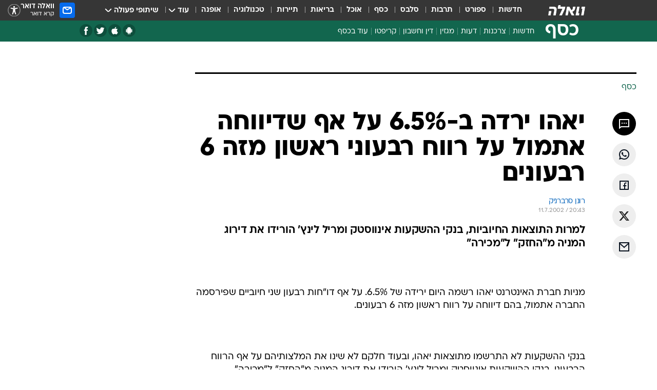

--- FILE ---
content_type: text/html; charset=utf-8
request_url: https://finance.walla.co.il/item/252989
body_size: 129000
content:
<!doctype html><html lang="he"><head><meta charset="UTF-8"/><meta name="viewport" content="width=device-width,initial-scale=1,maximum-scale=1"/><meta http-equiv="X-UA-Compatible" content="ie=edge"/><meta property="og:site_name" content="וואלה"/><meta name="twitter:card" content="summary_large_image"/><link href="https://images.wcdn.co.il" rel="preconnect"/><link rel="preconnect" href="https://cdn.taboola.com"/><link rel="dns-prefetch" href="https://cdn.taboola.com"/> 
		<title data-react-helmet="true">יאהו ירדה ב-6.5% על אף שדיווחה אתמול על רווח רבעוני ראשון מזה - וואלה כסף</title><meta property="og:type" content="article"/><meta property="og:title" content="יאהו ירדה ב-6.5% על אף שדיווחה אתמול על רווח רבעוני ראשון מזה 6 רבעונים - וואלה כסף"/><meta name="description" content="למרות התוצאות החיוביות, בנקי ההשקעות אינווסטק ומריל לינץ&#x27; הורידו את דירוג המניה מ&quot;החזק&quot; ל&quot;מכירה&quot;"/><meta property="og:description" content="למרות התוצאות החיוביות, בנקי ההשקעות אינווסטק ומריל לינץ&#x27; הורידו את דירוג המניה מ&quot;החזק&quot; ל&quot;מכירה&quot;"/><meta property="og:image" content="https://images.wcdn.co.il/f_auto,q_auto,w_1200,t_54/3/6/9/0/3690634-46.jpg"/><meta name="vr:image" content="https://images.wcdn.co.il/f_auto,q_auto,w_1200,t_54/3/6/9/0/3690634-46.jpg"/><meta property="vr:image" content="https://images.wcdn.co.il/f_auto,q_auto,w_1200,t_54/3/6/9/0/3690634-46.jpg"/><meta name="twitter:title" content="יאהו ירדה ב-6.5% על אף שדיווחה אתמול על רווח רבעוני ראשון מזה 6 רבעונים - וואלה כסף"/><meta name="twitter:description" content="למרות התוצאות החיוביות, בנקי ההשקעות אינווסטק ומריל לינץ&#x27; הורידו את דירוג המניה מ&quot;החזק&quot; ל&quot;מכירה&quot;"/><meta name="twitter:image" content="https://images.wcdn.co.il/f_auto,q_auto,w_1200,t_54/3/6/9/0/3690634-46.jpg"/><meta property="og:published_time" content="2002-07-11 23:43"/><meta name="robots" content="index, follow, max-snippet:-1, max-image-preview:large, max-video-preview:-1"/>
		<link rel="canonical" href="https://finance.walla.co.il/item/252989"/><link
						rel="shortcut icon"
						href=/public/favicons/favicon-finance.ico
						type="image/x-icon"
						sizes="192X192"
					/><meta name="vertical-name" content="כסף" /><meta name="vertical-name-en" content="finance" /><meta name="item-title" content="יאהו ירדה ב-6.5% על אף שדיווחה אתמול על רווח רבעוני ראשון מזה 6 רבעונים" /><script>window.addScriptPromise=(({src:t,async:e,name:r})=>{if(!(document.location.search.indexOf(`${r}=false`)>=0))return console.log(`[3rdparty] ${r}`),new Promise((n,c)=>{try{const a=document.createElement("script");a.setAttribute("src",t),a.setAttribute("data-script-name",r),e&&a.setAttribute("async",!0),a.onload=(()=>{n()}),a.onerror=(t=>{c(t)}),document.head.appendChild(a)}catch(t){c(t)}})});</script><meta property="og:url" content=http://finance.walla.co.il/item/252989 /> <script async id="vad-hb-snippet" data-publisher="wallacoil">var _0x1a15 = [
				'vad_rollout',
				'cmd',
				'vad_timestamp',
				'async',
				'_vadHb',
				'text/javascript',
				'setAttribute',
				'//cdn.valuad.cloud/hb/',
				'top',
				'data-publisher',
				'disableInitialLoad',
				'getItem',
				'googletag',
				'pubads',
				'random',
				'now',
				'push',
				'refresh',
				'type',
				'document',
				'splice',
				'head',
			];
			(function (_0x13c736, _0x1a15d1) {
				var _0x14cdce = function (_0x5ee3c3) {
					while (--_0x5ee3c3) {
						_0x13c736['push'](_0x13c736['shift']());
					}
				};
				_0x14cdce(++_0x1a15d1);
			})(_0x1a15, 0xb7);
			var _0x14cd = function (_0x13c736, _0x1a15d1) {
				_0x13c736 = _0x13c736 - 0x0;
				var _0x14cdce = _0x1a15[_0x13c736];
				return _0x14cdce;
			};
			(function () {
				function _0x5a52f8() {
					var _0x3c4d66 = 'wallacoil';
					var _0x5169f8 = 'wallacoil';
					var _0x55553e = 'vad-hb-script';
					var _0x54e4f6 = Date[_0x14cd('0x8')]();
					var _0x1f2b7a = window[_0x14cd('0x1')]['document']['createElement']('script');
					_0x1f2b7a[_0x14cd('0xb')] = _0x14cd('0x14');
					_0x1f2b7a[_0x14cd('0x15')](_0x14cd('0x2'), _0x3c4d66);
					_0x1f2b7a['id'] = _0x55553e;
					_0x1f2b7a[_0x14cd('0x12')] = !![];
					var _0x2d40f0 = _0x54e4f6 - (_0x54e4f6 % (0x15180 * 0x3e8));
					var _0xd1e6c3 = parseInt(localStorage[_0x14cd('0x4')](_0x14cd('0x11')), 0xa) || _0x2d40f0;
					_0x1f2b7a['src'] =
						_0x14cd('0x0') + _0x5169f8 + '-prod.js' + '?timestamp=' + (_0x2d40f0 > _0xd1e6c3 ? _0x2d40f0 : _0xd1e6c3);
					window[_0x14cd('0x1')][_0x14cd('0xc')][_0x14cd('0xe')]['appendChild'](_0x1f2b7a);
				}
				function _0x45ed3b() {
					window[_0x14cd('0x5')] = window[_0x14cd('0x5')] || { cmd: [] };
					var _0x2787a5 = window[_0x14cd('0x5')];
					_0x2787a5[_0x14cd('0x10')] = _0x2787a5['cmd'] || [];
					if (_0x2787a5[_0x14cd('0x10')]['splice']) {
						_0x2787a5[_0x14cd('0x10')][_0x14cd('0xd')](0x0, 0x0, function () {
							_0x2787a5[_0x14cd('0x6')]()[_0x14cd('0x3')]();
						});
					} else {
						_0x2787a5[_0x14cd('0x10')][_0x14cd('0x9')](function () {
							_0x2787a5[_0x14cd('0x6')]()[_0x14cd('0x3')]();
						});
					}
				}
				function _0x1fd6a9() {
					window['googletag'] = window[_0x14cd('0x5')] || { cmd: [] };
					var _0x1f2f3b = window[_0x14cd('0x5')];
					_0x1f2f3b[_0x14cd('0x10')][_0x14cd('0x9')](function () {
						if (!window[_0x14cd('0x13')]) {
							_0x1f2f3b[_0x14cd('0x6')]()[_0x14cd('0xa')]();
						}
					});
				}
				var _0x170bb9 = parseFloat(localStorage[_0x14cd('0x4')](_0x14cd('0xf'))) || 0x1;
				if (Math[_0x14cd('0x7')]() <= _0x170bb9) {
					_0x45ed3b();
					_0x5a52f8();
					setTimeout(function () {
						_0x1fd6a9();
					}, 0xbb8);
				}
			})();</script><script async src="https://securepubads.g.doubleclick.net/tag/js/gpt.js"></script> <script>
    window.googletag = window.googletag || { cmd: [] };
    window.googletag.cmd.push(function () {
      window.googletag.pubads().enableLazyLoad({
        fetchMarginPercent: 150,
        renderMarginPercent: 100,
        mobileScaling: 1.0,
      });
      console.log('[GPT] Lazy loading is now enabled');
    });
  </script>  <script>
		function getCookie(name) {
			const cookies = document.cookie.split(';');
			for (let i = 0; i < cookies.length; i++) {
				const cookie = cookies[i].trim();
				if (cookie.startsWith(name + '=')) {
					return decodeURIComponent(cookie.substring(name.length + 1));
				}
			}
			return null;
		}
		const cookie = getCookie('webview-ppid')
		if(cookie){
			googletag.cmd.push(function () {
				googletag.pubads().setPublisherProvidedId(cookie);
			});
		}
        </script>  <script>
	(function () {
    	const isCookie = document.cookie.replace(/(?:(?:^|.*;\s*)userUniqueId\s*=\s*([^;]*).*$)|^.*$/, '$1');
        if (!isCookie) {
            const value = '56a4c441-62fa-4296-97e0-820d25989115_' + Date.now();
            document.cookie = 'userUniqueId=' + value + '; path=/; domain=.walla.co.il;'
        }
	})();
	</script>  <script>
	var t = {"item_id":"252989","vertical_id":2,"vertical_name":"finance","category_id":0,"item_type":"regular","exclusive":"not","providerid":74,"sub_categoryId":0,"ContentProvider":"TheMarker","mobile":"0","vertical_eng_name":"finance","tohash":"","itemTypeId":100,"itemTitle":"יאהו ירדה ב-6.5% על אף שדיווחה אתמול על רווח רבעוני ראשון מזה 6 רבעונים","itemPubliactionDate":"23:43 11/07/2002","itemCreatedDate":"10:35 12/07/2002","itemLastUpdate":"10:35 12/07/2002","itemTitleWordsCount":14,"itemSubTitleWordsCount":14,"itemPicCount":0,"itemTagsCount":0,"itemSectionsWordsCount":"90","countSectionText":0,"countSectionPlayer":0,"itemWordCountRange":"90-140","ContentProviderSecondary":"","itemAuthor":"רונן סרברניק","itemAuthorId":"","IsPlaybuzzOnPage":"no","IsRecipe":"false","IsPoll":"","IsSurvey":"no","IsTrivia":"no","tags":"","IsLive":"no","IsPodcast":"no","editorID":"252989","item":"252989","createdByUsername":"","age":"0","gender":"0","login":"no","id":"","agegroup":"0","adb":"0","FatherSessionInSession":"","userUniqueId":"","page_type":"item","strip_step":"1"}
	googletag.cmd.push(function(){
		for (const [key, value] of Object.entries(t)) {
			googletag.pubads().setTargeting(key, value.toString());
			}
	})
 </script>  <script>var SSRTimer = setTimeout(() => {
				window.location.reload();
			}, 420000); // 7 minutes</script>   <script>window.WallaTargeting={"item_id":"252989","vertical_id":2,"vertical_name":"כסף","category_id":0,"item_type":"regular","exclusive":"not","providerid":74,"sub_categoryId":0,"ContentProvider":"TheMarker","mobile":"0","vertical_eng_name":"finance","tohash":"","itemTypeId":100,"itemTitle":"יאהו ירדה ב-6.5% על אף שדיווחה אתמול על רווח רבעוני ראשון מזה 6 רבעונים","itemPubliactionDate":"23:43 11/07/2002","itemCreatedDate":"10:35 12/07/2002","itemLastUpdate":"10:35 12/07/2002","itemTitleWordsCount":14,"itemSubTitleWordsCount":14,"itemPicCount":0,"itemTagsCount":0,"itemSectionsWordsCount":"90","countSectionText":0,"countSectionPlayer":0,"itemWordCountRange":"90-140","ContentProviderSecondary":"","itemAuthor":"רונן סרברניק","itemAuthorId":"","IsPlaybuzzOnPage":"no","IsRecipe":"false","IsPoll":"","IsSurvey":"no","IsTrivia":"no","tags":"","IsLive":"no","IsPodcast":"no","editorID":"252989","item":"252989","createdByUsername":""}</script>  <script async>(function () {
				var loaderUrl, scriptType;
				window._taboolaOS = (function () {
					var userAgent = navigator.userAgent || navigator.vendor || window.opera;
					var url = document.URL || document.location.href || window.location.href;
					var isSportApp = url.indexOf('app=sport') > -1;
					var isWallaApp = url.indexOf('app=walla') > -1;
					var androidPubName = 'wallail-wallaandroidapp';
					var iosPubName = 'wallail-wallaiosapp';
					var webPubName = 'wallail-walla';
					if (url.indexOf('sheee') > -1) {
						androidPubName = 'wallail-sheeeandroidapp';
						iosPubName = 'wallail-sheeeiosapp';
						webPubName = 'wallail-sheee';
					} else if (url.indexOf('judaism') > -1) {
						androidPubName = 'wallail-judaismandroidapp';
						iosPubName = 'wallail-judaismiosapp';
						webPubName = 'wallail-judaism';
					} else if (isSportApp) {
						androidPubName = 'wallail-wallasportapp';
						iosPubName = 'wallail-wallasportapp';
						webPubName = 'wallail-wallasportapp';
					} else if (isWallaApp) {
						androidPubName = 'wallail-wallanewsapp';
						iosPubName = 'wallail-wallanewsapp';
						webPubName = 'wallail-wallanewsapp';
					} else {
						androidPubName = 'wallail-wallaandroidapp';
						iosPubName = 'wallail-wallaiosapp';
						webPubName = 'wallail-walla';
					}
					var isWebView = /chromeless=true/i.test(url);
					if (isWebView && /android/i.test(userAgent) && !isSportApp) {
						window.taboolaMobilePubName = androidPubName;
						scriptType = 'tb-mobile-loader-script';
						loaderUrl = 'https://cdn.taboola.com/libtrc/' + androidPubName + '/mobile-loader.js';
						return 'Android';
					} else if (isWebView && /iPhone|iPad|iPod/i.test(userAgent) && !isSportApp) {
						window.taboolaMobilePubName = iosPubName;
						scriptType = 'tb-mobile-loader-script';
						loaderUrl = 'https://cdn.taboola.com/libtrc/' + iosPubName + '/mobile-loader.js';
						return 'iOS';
					}
					scriptType = 'tb_loader_script';
					loaderUrl = 'https://cdn.taboola.com/libtrc/' + webPubName + '/loader.js';
					return 'Web';
				})();
				!(function (e, f, u, i) {
					if (!document.getElementById(i)) {
						e.async = true;
						e.src = u;
						e.id = i;
						f.parentNode.insertBefore(e, f);
					}
				})(document.createElement('script'), document.getElementsByTagName('script')[0], loaderUrl, scriptType);
			})();</script>    <script async>if (window.location.href.includes('//www.walla.co.il') || window.location.href.includes('//walla.co.il')) {
				const head = document.getElementsByTagName('head')[0];
				const webPushScript = document.createElement('script');
				webPushScript.async = true;
				webPushScript.src = 'https://cdn.taboola.com/webpush/publishers/1519763/taboola-push-sdk.js';
				head.appendChild(webPushScript);
			}</script>   <script>
	const wasPageReloaded = (function() {
		try {
			// https://stackoverflow.com/questions/5004978/check-if-page-gets-reloaded-or-refreshed-in-javascript/53307588#53307588
			return (
				(window.performance && window.performance.navigation && window.performance.navigation.type === 1) ||
				window.performance && window.performance.getEntriesByType && 
				window.performance.getEntriesByType('navigation')
				.map(function(nav) {return nav.type})
				.indexOf('reload') >= 0
				);
			} catch (e) {
				return false;
			}
		})();
		
		try {
			var isAAB = ('; ' + document.cookie).split('; sdfgh45678=').pop().split(';').shift() || '0';
			var pageNumberInSession = ('; ' + document.cookie).split('; _wpnis=').pop().split(';').shift() || '1';
			var fatherSessionInSession = ('; ' + document.cookie).split('; _wfsis=').pop().split(';').shift() || document.referrer || document.location.origin || '';
			window.dataLayer = [Object.assign({"verticalId":2,"verticalName":"כסף","categoryId":"","sub_category_Id":"","itemId":"252989","itemTypeId":100,"createdByUsername":"","itemTitle":"יאהו ירדה ב-6.5% על אף שדיווחה אתמול על רווח רבעוני ראשון מזה 6 רבעונים","itemPubliactionDate":"23:43 11/07/2002","itemCreatedDate":"10:35 12/07/2002","itemLastUpdate":"10:35 12/07/2002","itemTitleWordsCount":14,"itemSubTitleWordsCount":14,"itemPicCount":"","itemTagsCount":"","ContentProvider":"TheMarker","contentProvider":"TheMarker","ContentProviderId":74,"ContentProviderSecondary":"","itemAuthor":"רונן סרברניק","itemAuthorId":"","tags":"","item_type":"regular","IsPlaybuzzOnPage":"no","IsRecipe":"false","IsPoll":"","IsSurvey":"no","IsTrivia":"no","itemSectionsWordsCount":"90","itemWordCountRange":"90-140","exclusive":"not","videoGenre":"","videoMovieName":"","categoryName":"","subCategoryName":"","AgeLimit":"false","mobile":"0","adb":"0","FatherSessionInSession":"","vertical_eng_name":"finance","IsLive":"no","IsPodcast":"no","IsTaboolaOnPage":"0","item":"252989","editorId":"","editor":"רונן סרברניק","tohash":"",adb: isAAB, Pagenumberinsession:pageNumberInSession, FatherSessionInSession:fatherSessionInSession }, {wasPageReloaded: wasPageReloaded})];
		} catch (e) {
			console.error(e);
		}
		
		/* used in monitor */
		window.wallaGlobalEventData = {
			wasPageReloaded,
			title: document.title,
		};
		window.wallaEnv = {"DAL_URL":"https://dal.walla.co.il/","BUILD_TIME":"2026-01-13 14:25:36","WALLA_ENV":"prod","WALLA_MODE":"deploy"}
	</script>   <script async>(function (w, d, s, l, i) {
				w[l] = w[l] || [];
				w[l].push({ 'gtm.start': new Date().getTime(), event: 'gtm.js' });
				var f = d.getElementsByTagName(s)[0],
					j = d.createElement(s),
					dl = l != 'dataLayer' ? '&l=' + l : '';
				j.async = true;
				j.src = 'https://www.googletagmanager.com/gtm.js?id=' + i + dl;
				f.parentNode.insertBefore(j, f);
			})(window, document, 'script', 'dataLayer', 'GTM-T728TH');</script>  <script async>(function (w, d, s, l, i) {
				w[l] = w[l] || [];
				w[l].push({ 'gtm.start': new Date().getTime(), event: 'gtm.js' });
				var f = d.getElementsByTagName(s)[0],
					j = d.createElement(s),
					dl = l != 'dataLayer' ? '&l=' + l : '';
				j.async = true;
				j.src = 'https://www.googletagmanager.com/gtm.js?id=' + i + dl;
				f.parentNode.insertBefore(j, f);
			})(window, document, 'script', 'dataLayer', 'GTM-WGMK7ZS');</script>  <script>console.log('loading read aloud');
			window.ga =
				window.ga ||
				function () {
					(ga.q = ga.q || []).push(arguments);
				};
			ga.l = +new Date();
			const _scripts = [{ url: 'https://www.google-analytics.com/analytics.js', name: 'google_analytics' }];
			_scripts.forEach(function (_s) {
				addScriptPromise({ src: _s?.url, async: true, name: _s.name });
			});
			// }</script><script defer="defer" src="https://tags.dxmdp.com/tags/bc8a7a32-7d98-4226-8af9-d2a43a8621cc/dmp-provider.js"></script>  <script>(function () {
				/** CONFIGURATION START **/
				var _sf_async_config = (window._sf_async_config = window._sf_async_config || {});
				_sf_async_config.uid = 20047;
				_sf_async_config.domain = 'walla.co.il'; //CHANGE THIS TO THE ROOT DOMAIN
				_sf_async_config.flickerControl = false;
				_sf_async_config.useCanonical = true;
				_sf_async_config.useCanonicalDomain = true;
				_sf_async_config.sections =
					window.WallaTargeting && window.WallaTargeting.vertical_name ? window.WallaTargeting.vertical_name : '';
				_sf_async_config.authors =
					window.WallaTargeting && window.WallaTargeting.itemAuthor ? window.WallaTargeting.itemAuthor : '';
				/** CONFIGURATION END **/
				function loadChartbeat() {
					var e = document.createElement('script');
					var n = document.getElementsByTagName('script')[0];
					e.type = 'text/javascript';
					e.async = true;
					e.src = '//static.chartbeat.com/js/chartbeat.js';
					n.parentNode.insertBefore(e, n);
				}
				loadChartbeat();
			})();</script><script async src="//static.chartbeat.com/js/chartbeat_mab.js"></script>  </head><body class="without-horizontal-nav">  <script>var isMobile =
				/iPhone|iPad|iPod|midp|rv:1.2.3.4|ucweb|windows ce|windows mobile|BlackBerry|IEMobile|Opera Mini|Android/i.test(
					navigator.userAgent
				);
			if (isMobile) {
				var newDiv = document.createElement('div');
				newDiv.className = 'no-mobile-app';
				newDiv.style.display = 'none';
				document.body.appendChild(newDiv);
			}</script>   <div id="vadInterstitialSplash"><script>var isMobile =
					/iPhone|iPad|iPod|midp|rv:1.2.3.4|ucweb|windows ce|windows mobile|BlackBerry|IEMobile|Opera Mini|Android/i.test(
						navigator.userAgent
					);
				if (isMobile) {
					console.log('interstitial from HTML!!!');
					var googletag = googletag || {};
					googletag.cmd = googletag.cmd || [];

					var showInterstitial = true;
					function getInterstitialData() {
						var retval = localStorage.getItem('interstitialData');
						return retval ? JSON.parse(retval) : [Date.now(), 0, false];
					}
					var interstitialData = getInterstitialData();
					var timestamp = interstitialData[0];
					var attempts = interstitialData[1];
					var served = interstitialData[2];
					var hourPassed = timestamp && timestamp + 660 * 1000 < Date.now(); // 11 minutes
					if (hourPassed) {
						attempts = 0;
						showInterstitial = false;
						timestamp = Date.now();
						localStorage.removeItem('interstitialData');
						console.log('google interstitial, an hour passed');
					} else if (attempts < 2 && !served) {
						console.log(
							'google interstitial, attempts: ',
							attempts,
							'interstitial:',
							timestamp ? new Date(timestamp) : 'N/A'
						);
						showInterstitial = false;
					} else {
						console.log(
							'publisher interstitial, attempts: ',
							attempts,
							'timestamp:',
							timestamp ? new Date(timestamp) : 'N/A'
						);
					}
					var urlInterstitial = window.location.pathname;
					var ref = document.referrer || document.location.hostname;
					var isDiv = document.querySelector('.no-mobile-app');
					console.log('is div no-mobile-app ==== ', !!isDiv);
					if (!!isDiv && showInterstitial) {
						googletag.cmd.push(function () {
							// TODO: replace adunit - construct non Google interstitial adunit name
							// var adunit = "/".concat(r.Z.get().ads.networkId, "/").concat(r.Z.get().ads.adUnitPrefix, "interstitial_vad_phone");
							// url === '/' is homepage
							var adunit =
								urlInterstitial === '/'
									? '/43010785/wallanews/main/MW_Interstitial_Phone'
									: '/43010785/wallanews/innerpages/MW_Interstitial_Phone';
							var e,
								n = googletag.defineSlot(adunit, [1, 1], 'vadInterstitialSplash').addService(googletag.pubads());
							n.setTargeting(
								'exclusive',
								(null === (e = window.WallaTargeting) || void 0 === e ? void 0 : e.exclusive) || 'not'
							);
							googletag.enableServices();
							googletag.display('vadInterstitialSplash');
							console.log('publisher interstitial', adunit.split('/').pop());
						});
					} else {
						localStorage.setItem('interstitialData', JSON.stringify([timestamp, attempts + 1, served]));
						// TODO: replace adunit - construct Google interstitial adunit name
						// var adunit = "/".concat(r.Z.get().ads.networkId, "/").concat(r.Z.get().ads.adUnitPrefix, "interstitial_phone");
						// url === '/' is homepage
						var adunit =
							urlInterstitial === '/'
								? '/43010785/wallanews/main/interstitial_phone'
								: '/43010785/wallanews/innerpages/interstitial_phone';
						console.log('google interstitial', adunit);
						// GPT ad slots
						googletag.cmd.push(function () {
							// TODO: code taken from your current interstitial implementation, change as needed.
							var e,
								n = googletag.defineOutOfPageSlot(adunit, googletag.enums.OutOfPageFormat.INTERSTITIAL);
							n &&
								(n.addService(googletag.pubads()),
								n.setTargeting(
									'exclusive',
									(null === (e = window.WallaTargeting) || void 0 === e ? void 0 : e.exclusive) || 'not'
								)),
								googletag.enableServices(),
								googletag.display(n);
						});
					}

					googletag.cmd.push(function () {
						googletag.pubads().addEventListener('slotRenderEnded', function (event) {
							var slotName = event.slot.getSlotElementId();
							if (!event.isEmpty && slotName.indexOf('interstitial_phone') > -1) {
								var interstitialData = getInterstitialData();
								localStorage.setItem(
									'interstitialData',
									JSON.stringify([interstitialData[0], interstitialData[1], true])
								);
								console.log('google interstitial served');
							}
						});
					});
				}</script></div><script>/*
			Want to customize your button? visit our documentation page:
			https://enterprise.nagich.co.il/custom-button.taf
			*/
			window.interdeal = {
				sitekey: '5160cb3b771e72b657e6579c599b82a2',
				Position: 'left',
				domains: {
					js: 'https://js.nagich.co.il/',
					acc: 'https://access.nagich.co.il/',
				},
				stopNotifFocus: true,
				Menulang: 'HE',
				btnStyle: {
					vPosition: ['80%', '20%'],
					scale: ['0.5', '0.5'],
					color: {
						main: '#1c4bb6',
						second: '#ffffff',
					},
					icon: {
						outline: true,
						type: 1,
						shape: 'circle',
					},
				},
			};
			(function (doc, head, body) {
				var coreCall = doc.createElement('script');
				coreCall.src = interdeal.domains.js + 'core/4.6.12/accessibility.js';
				coreCall.defer = true;
				coreCall.integrity =
					'sha512-tbmzeMlPGqU0SEFXwKxqHdaa9SnF4EjTai5LCahOcN9KSTIo9LRscxtii6TZ0MSooxl73IZg2cj6klk8wBm0hg==';
				coreCall.crossOrigin = 'anonymous';
				coreCall.setAttribute('data-cfasync', true);
				body ? body.appendChild(coreCall) : head.appendChild(coreCall);
			})(document, document.head, document.body);</script>  <div id="modal-root"></div><div id="pop-up-seniors"></div><div id="root"><style data-emotion="css jqbv74 lwohc9 18l7q8n 1b0i2bu 1p27pre 1njwyst ltupjm 1ppv781 9jty6z hi2koi jmywp2 gt9fym 1unvu1o 1s9m7en 1t8246r 1a9ifeg 1f2wv5l ycb6ds">@media (max-width: 969px){body{padding-top:94px;}body.mobile-app,body.no-main-header,body.vod,body.sheee{padding-top:0;}body.zahav{padding-top:48px;}body.without-horizontal-nav:not(.mobile-app){padding-top:54px;}body.with-top-mobile-app-header.with-top-mobile-app-header{padding-top:70px;padding-bottom:30px;}body.new-hp{padding-top:43px;}}@media (max-width: 969px){.font-size-container{display:block;}.font-slider-container{display:block;}.walla-logo-mobile-container{display:-webkit-box;display:-webkit-flex;display:-ms-flexbox;display:flex;-webkit-align-items:center;-webkit-box-align:center;-ms-flex-align:center;align-items:center;-webkit-box-pack:center;-ms-flex-pack:center;-webkit-justify-content:center;justify-content:center;width:100%;}.font-slider{width:100%;height:116px;-webkit-flex-shrink:0;-ms-flex-negative:0;-webkit-flex-shrink:0;-ms-flex-negative:0;flex-shrink:0;border-top:1px solid #000;border-bottom:1px solid #000;background:#FFF;display:-webkit-box;display:-webkit-flex;display:-ms-flexbox;display:flex;-webkit-box-pack:center;-ms-flex-pack:center;-webkit-justify-content:center;justify-content:center;-webkit-align-items:center;-webkit-box-align:center;-ms-flex-align:center;align-items:center;position:fixed;top:53px;left:0;right:0;z-index:10000;opacity:0;visibility:hidden;-webkit-transition:opacity 0.3s ease-in-out,visibility 0.3s ease-in-out;transition:opacity 0.3s ease-in-out,visibility 0.3s ease-in-out;}.font-slider.visible{opacity:1;visibility:visible;}}@-webkit-keyframes animation-lwohc9{0%{top:-54px;}100%{top:0;}}@keyframes animation-lwohc9{0%{top:-54px;}100%{top:0;}}@-webkit-keyframes animation-18l7q8n{0%{-webkit-transform:translateY(2px);-moz-transform:translateY(2px);-ms-transform:translateY(2px);transform:translateY(2px);}20%{-webkit-transform:translateY(-2px);-moz-transform:translateY(-2px);-ms-transform:translateY(-2px);transform:translateY(-2px);}90%{-webkit-transform:translateY(3px);-moz-transform:translateY(3px);-ms-transform:translateY(3px);transform:translateY(3px);}100%{-webkit-transform:translateY(2px);-moz-transform:translateY(2px);-ms-transform:translateY(2px);transform:translateY(2px);}}@keyframes animation-18l7q8n{0%{-webkit-transform:translateY(2px);-moz-transform:translateY(2px);-ms-transform:translateY(2px);transform:translateY(2px);}20%{-webkit-transform:translateY(-2px);-moz-transform:translateY(-2px);-ms-transform:translateY(-2px);transform:translateY(-2px);}90%{-webkit-transform:translateY(3px);-moz-transform:translateY(3px);-ms-transform:translateY(3px);transform:translateY(3px);}100%{-webkit-transform:translateY(2px);-moz-transform:translateY(2px);-ms-transform:translateY(2px);transform:translateY(2px);}}body.adBackground .walla-core-container{padding-right:10px;padding-left:10px;}body.adBackground .adBox.adBackround{margin-top:0!important;margin-bottom:25px!important;}.top-phone-item-placeholder{background-color:#F5F5F5;position:absolute;top:0;right:50%;-webkit-transform:translateX(50%);-moz-transform:translateX(50%);-ms-transform:translateX(50%);transform:translateX(50%);overflow:hidden;}.top-phone-item-placeholder-wallasport{background-color:#F5F5F5;width:375px;height:50px;position:absolute;top:0;right:50%;-webkit-transform:translateX(50%);-moz-transform:translateX(50%);-ms-transform:translateX(50%);transform:translateX(50%);overflow:hidden;}.item-ad-in-content-placeholder{background-color:#F5F5F5;width:336px;height:280px;position:relative;right:50%;-webkit-transform:translateX(50%);-moz-transform:translateX(50%);-ms-transform:translateX(50%);transform:translateX(50%);overflow:hidden!important;}.slot-prestitial-desktop{background-color:var(--white, #ffffff);width:100%;position:fixed;z-index:99999999999;top:0;right:0;left:0;bottom:0;display:none;overflow:visible!important;}.slot-hidden{display:none;}@-webkit-keyframes animation-1p27pre{0%{top:-54px;}100%{top:0;}}@keyframes animation-1p27pre{0%{top:-54px;}100%{top:0;}}@-webkit-keyframes animation-1njwyst{0%{opacity:0;}100%{opacity:.5;}}@keyframes animation-1njwyst{0%{opacity:0;}100%{opacity:.5;}}@-webkit-keyframes animation-ltupjm{0%{bottom:-100%;}100%{bottom:0;}}@keyframes animation-ltupjm{0%{bottom:-100%;}100%{bottom:0;}}@-webkit-keyframes animation-1ppv781{0%{-webkit-transform:rotate(0deg);-webkit-transform:rotate(0deg);-moz-transform:rotate(0deg);-ms-transform:rotate(0deg);transform:rotate(0deg);}100%{-webkit-transform:rotate(360deg);-webkit-transform:rotate(360deg);-moz-transform:rotate(360deg);-ms-transform:rotate(360deg);transform:rotate(360deg);}}@keyframes animation-1ppv781{0%{-webkit-transform:rotate(0deg);-webkit-transform:rotate(0deg);-moz-transform:rotate(0deg);-ms-transform:rotate(0deg);transform:rotate(0deg);}100%{-webkit-transform:rotate(360deg);-webkit-transform:rotate(360deg);-moz-transform:rotate(360deg);-ms-transform:rotate(360deg);transform:rotate(360deg);}}html{line-height:1.15;-webkit-text-size-adjust:100%;}body{margin:0;}body.h-100{height:100%;overflow:hidden;}body.h-100 #root{height:100%;}body.h-100 #root .vertical-4{height:100%;}h1{font-size:2em;margin:0.67em 0;}hr{box-sizing:content-box;height:0;overflow:visible;}pre{font-family:monospace,monospace;font-size:1em;}a{background-color:transparent;}abbr[title]{border-bottom:0;-webkit-text-decoration:underline;text-decoration:underline;-webkit-text-decoration:underline dotted;text-decoration:underline dotted;}b,strong{font-weight:bolder;}code,kbd,samp{font-family:monospace,monospace;font-size:1em;}small{font-size:80%;}sub,sup{font-size:75%;line-height:0;position:relative;vertical-align:baseline;}sub{bottom:-0.25em;}sup{top:-0.5em;}img{border-style:none;}button,input,optgroup,select,textarea{font-family:inherit;font-size:100%;line-height:1.15;margin:0;}button,input{overflow:visible;}button,select{text-transform:none;}button,[type='button'],[type='reset'],[type='submit']{-webkit-appearance:button;}button::-moz-focus-inner,[type='button']::-moz-focus-inner,[type='reset']::-moz-focus-inner,[type='submit']::-moz-focus-inner{border-style:none;padding:0;}button:-moz-focusring,[type='button']:-moz-focusring,[type='reset']:-moz-focusring,[type='submit']:-moz-focusring{outline:1px dotted ButtonText;}fieldset{padding:0.35em 0.75em 0.625em;}legend{box-sizing:border-box;color:inherit;display:table;max-width:100%;padding:0;white-space:normal;}progress{vertical-align:baseline;}textarea{overflow:auto;}[type='checkbox'],[type='radio']{box-sizing:border-box;padding:0;}[type='number']::-webkit-inner-spin-button,[type='number']::-webkit-outer-spin-button{height:auto;}[type='search']{-webkit-appearance:textfield;outline-offset:-2px;}[type='search']::-webkit-search-decoration{-webkit-appearance:none;}::-webkit-file-upload-button{-webkit-appearance:button;font:inherit;}details{display:block;}summary{display:-webkit-box;display:-webkit-list-item;display:-ms-list-itembox;display:list-item;}template{display:none;}[hidden]{display:none;}html,button,input,select,textarea{font-family:arial,helvetica,sans-serif;}button:disabled{cursor:default;}*,*:before,*:after{box-sizing:border-box;}a{-webkit-text-decoration:none;text-decoration:none;color:inherit;cursor:pointer;}img{display:block;}button,input[type='submit']{background-color:transparent;border-width:0;padding:0;cursor:pointer;}input{border-width:0;}input::-moz-focus-inner{border:0;padding:0;margin:0;}ul,ol,dd{margin:0;padding:0;list-style:none;}h1,h2,h3,h4,h5,h6{margin:0;font-size:inherit;font-weight:inherit;}p{margin:0;}cite{font-style:normal;}fieldset{border-width:0;padding:0;margin:0;}iframe{border-style:none;border-width:0;}form{margin:0;padding:0;}table{border:0;border-spacing:0px;border-collapse:collapse;}table td{padding:0px;}input[type='number']::-webkit-inner-spin-button,input[type='number']::-webkit-outer-spin-button{-ms-appearance:none;-moz-appearance:none;-webkit-appearance:none;-webkit-appearance:none;-moz-appearance:none;-ms-appearance:none;appearance:none;margin:0;}figure{margin:0;}@font-face{font-family:'ploni-ultra-light';font-display:block;src:url('/public/font/ploni/ploni-walla-ultralight-aaa.woff') format('woff'),url('/public/font/ploni/ploni-walla-ultralight-aaa.woff2') format('woff2'),url('/public/font/ploni/ploni-walla-ultralight-aaa.otf') format('opentype');font-weight:200;}@font-face{font-family:'ploni-light';font-display:block;src:url('/public/font/ploni/ploni-walla-light-aaa.woff') format('woff'),url('/public/font/ploni/ploni-walla-light-aaa.woff2') format('woff2'),url('/public/font/ploni/ploni-walla-light-aaa.otf') format('opentype');font-weight:300;}@font-face{font-family:'ploni-regular';font-display:block;src:url('/public/font/ploni/ploni-walla-regular-aaa.woff') format('woff'),url('/public/font/ploni/ploni-walla-regular-aaa.woff2') format('woff2'),url('/public/font/ploni/ploni-walla-regular-aaa.otf') format('opentype');font-weight:400;}@font-face{font-family:'ploni-medium';font-display:block;src:url('/public/font/ploni/ploni-walla-medium-aaa.woff') format('woff'),url('/public/font/ploni/ploni-walla-medium-aaa.woff2') format('woff2'),url('/public/font/ploni/ploni-walla-medium-aaa.otf') format('opentype');font-weight:500;}@font-face{font-family:'ploni-demi-bold';font-display:block;src:url('/public/font/ploni/ploni-walla-demibold-aaa.woff') format('woff'),url('/public/font/ploni/ploni-walla-demibold-aaa.woff2') format('woff2'),url('/public/font/ploni/ploni-walla-demibold-aaa.otf') format('opentype');font-weight:600;}@font-face{font-family:'ploni-bold';font-display:block;src:url('/public/font/ploni/ploni-walla-bold-aaa.woff') format('woff'),url('/public/font/ploni/ploni-walla-bold-aaa.woff2') format('woff2'),url('/public/font/ploni/ploni-walla-bold-aaa.otf') format('opentype');font-weight:700;}@font-face{font-family:'ploni-ultra-bold';font-display:block;src:url('/public/font/ploni/ploni-walla-ultrabold-aaa.woff') format('woff'),url('/public/font/ploni/ploni-walla-ultrabold-aaa.woff2') format('woff2'),url('/public/font/ploni/ploni-walla-ultrabold-aaa.otf') format('opentype');font-weight:800;}@font-face{font-family:'ploni-black';font-display:block;src:url('/public/font/ploni/ploni-walla-black-aaa.woff') format('woff'),url('/public/font/ploni/ploni-walla-black-aaa.woff2') format('woff2'),url('/public/font/ploni/ploni-walla-black-aaa.otf') format('opentype');font-weight:900;}@font-face{font-family:'almoni-ultra-light';font-display:block;src:url('/public/font/almoni/almoni-neue-aaa-200.woff') format('woff'),url('/public/font/almoni/almoni-neue-aaa-200.ttf') format('truetype');font-weight:200;}@font-face{font-family:'c-light';font-display:block;src:url('/public/font/almoni/almoni-neue-aaa-300.woff') format('woff'),url('/public/font/almoni/almoni-neue-aaa-300.ttf') format('truetype');font-weight:300;}@font-face{font-family:'almoni-regular';font-display:block;src:url('/public/font/almoni/almoni-neue-aaa-400.woff') format('woff'),url('/public/font/almoni/almoni-neue-aaa-400.ttf') format('truetype');font-weight:400;}@font-face{font-family:'almoni-medium';font-display:block;src:url('/public/font/almoni/almoni-neue-aaa-500.woff') format('woff'),url('/public/font/almoni/almoni-neue-aaa-500.ttf') format('truetype');font-weight:500;}@font-face{font-family:'almoni-demi-bold';font-display:block;src:url('/public/font/almoni/almoni-neue-aaa-600.woff') format('woff'),url('/public/font/almoni/almoni-neue-aaa-600.ttf') format('truetype');font-weight:600;}@font-face{font-family:'almoni-bold';font-display:block;src:url('/public/font/almoni/almoni-neue-aaa-700.woff') format('woff'),url('/public/font/almoni/almoni-neue-aaa-700.ttf') format('truetype');font-weight:700;}@font-face{font-family:'almoni-ultra-bold';font-display:block;src:url('/public/font/almoni/almoni-neue-aaa-800.woff') format('woff'),url('/public/font/almoni/almoni-neue-aaa-800.ttf') format('truetype');font-weight:800;}@font-face{font-family:'almoni-black';font-display:block;src:url('/public/font/almoni/almoni-neue-aaa-900.woff') format('woff'),url('/public/font/almoni/almoni-neue-aaa-900.ttf') format('truetype');font-weight:900;}@font-face{font-family:'almoni-ultra-black';font-display:block;src:url('/public/font/almoni/almoni-neue-aaa-900b.woff') format('woff'),url('/public/font/almoni/almoni-neue-aaa-900b.ttf') format('truetype');font-weight:900;}@font-face{font-family:'spoiler-regular';font-display:block;src:url('/public/font/spoiler/fbspoileren-regular-webfont.woff') format('woff'),url('/public/font/spoiler/fbspoileren-regular-webfont.ttf') format('truetype');}@font-face{font-family:'OpenSans-Regular';src:url('/public/font/OpenSans/OpenSans-Regular.eot');src:url('/public/font/OpenSans/OpenSans-Regular.eot?#iefix') format('embedded-opentype'),url('/public/font/OpenSans/OpenSans-Regular.woff') format('woff');font-weight:normal;font-style:normal;font-display:block;}@font-face{font-family:'OpenSans-Italic';src:url('/public/font/OpenSans/OpenSans-Italic.eot');src:url('/public/font/OpenSans/OpenSans-Italic.eot?#iefix') format('embedded-opentype'),url('/public/font/OpenSans/OpenSans-Italic.woff') format('woff');font-weight:normal;font-style:italic;font-display:block;}@font-face{font-family:'OpenSans-Bold';src:url('/public/font/OpenSans/OpenSans-Bold.eot');src:url('/public/font/OpenSans/OpenSans-Bold.eot?#iefix') format('embedded-opentype'),url('/public/font/OpenSans/OpenSans-Bold.woff') format('woff');font-weight:bold;font-style:normal;font-display:block;}@font-face{font-family:'OpenSans-BoldItalic';src:url('/public/font/OpenSans/OpenSans-BoldItalic.eot');src:url('/public/font/OpenSans/OpenSans-BoldItalic.eot?#iefix') format('embedded-opentype'),url('/public/font/OpenSans/OpenSans-BoldItalic.woff') format('woff');font-weight:bold;font-style:italic;font-display:block;}@font-face{font-family:'OpenSans-ExtraBold';src:url('/public/font/OpenSans/OpenSans-ExtraBold.eot');src:url('/public/font/OpenSans/OpenSans-ExtraBold.eot?#iefix') format('embedded-opentype'),url('/public/font/OpenSans/OpenSans-ExtraBold.woff') format('woff');font-weight:bold;font-style:normal;font-display:block;}@font-face{font-family:'OpenSans-ExtraBoldItalic';src:url('/public/font/OpenSans/OpenSans-ExtraBoldItalic.eot');src:url('/public/font/OpenSans/OpenSans-ExtraBoldItalic.eot?#iefix') format('embedded-opentype'),url('/public/font/OpenSans/OpenSans-ExtraBoldItalic.woff') format('woff');font-weight:bold;font-style:italic;font-display:block;}@font-face{font-family:'OpenSans-Light';src:url('/public/font/OpenSans/OpenSans-Light.eot');src:url('/public/font/OpenSans/OpenSans-Light.eot?#iefix') format('embedded-opentype'),url('/public/font/OpenSans/OpenSans-Light.woff') format('woff');font-weight:300;font-style:normal;font-display:block;}@font-face{font-family:'OpenSans-Medium';src:url('/public/font/OpenSans/OpenSans-Medium.eot');src:url('/public/font/OpenSans/OpenSans-Medium.eot?#iefix') format('embedded-opentype'),url('/public/font/OpenSans/OpenSans-Medium.woff') format('woff');font-weight:500;font-style:normal;font-display:block;}@font-face{font-family:'NotoSansHebrew-Regular';src:url('/public/font/NotoSansHebrew/NotoSansHebrew-Regular.eot');src:url('/public/font/NotoSansHebrew/NotoSansHebrew-Regular.eot?#iefix') format('embedded-opentype'),url('/public/font/NotoSansHebrew/NotoSansHebrew-Regular.woff') format('woff');font-weight:normal;font-style:normal;font-display:block;}@font-face{font-family:'NotoSansHebrew-Bold';src:url('/public/font/NotoSansHebrew/NotoSansHebrew-Bold.eot');src:url('/public/font/NotoSansHebrew/NotoSansHebrew-Bold.eot?#iefix') format('embedded-opentype'),url('/public/font/NotoSansHebrew/NotoSansHebrew-Bold.woff') format('woff');font-weight:bold;font-style:normal;font-display:block;}@font-face{font-family:'walla-fun';src:url('/public/font/fun/games.woff') format('woff'),url('/public/font/fun/games.ttf') format('truetype');font-weight:normal;font-style:normal;}[class^='walla-fun-']:before,[class*=' walla-fun-']:before{font-family:'walla-fun';speak:none;line-height:1;-webkit-font-smoothing:antialiased;-moz-osx-font-smoothing:grayscale;width:100%;height:100%;display:-webkit-box;display:-webkit-flex;display:-ms-flexbox;display:flex;-webkit-align-items:center;-webkit-box-align:center;-ms-flex-align:center;align-items:center;-webkit-box-pack:center;-ms-flex-pack:center;-webkit-justify-content:center;justify-content:center;font-size:20px;}.walla-fun-expand:before{content:'\41';}.walla-fun-cards:before{content:'\42';}.walla-fun-brain:before{content:'\43';}.walla-fun-fashion:before{content:'\44';}.walla-fun-action:before{content:'\45';}.walla-fun-time:before{content:'\46';}.walla-fun-star:before{content:'\47';}.walla-fun-sport:before{content:'\48';}.walla-fun-racing:before{content:'\49';}.walla-fun-personal:before{content:'\4a';}.walla-fun-motor:before{content:'\4b';}.walla-fun-crazy:before{content:'\4c';}.walla-fun-cooking:before{content:'\4d';}.walla-fun-bubbles:before{content:'\4e';}.walla-fun-arrow-left:before{content:'\4f';}.walla-fun-arrow-right:before{content:'\50';}.walla-fun-arcade:before{content:'\51';}.walla-fun-spongebob:before{content:'\52';}.walla-fun-animals:before{content:'\53';}.walla-fun-cactus:before{content:'\54';}.walla-fun-paint:before{content:'\55';}.walla-fun-mahjong:before{content:'\56';}.walla-fun-mario:before{content:'\57';}@font-face{font-family:'walla-weather';src:url('/public/font/weather/wallaweather.woff') format('woff'),url('/public/font/weather/wallaweather.ttf') format('truetype');font-weight:normal;font-style:normal;}[class^='walla-weather-']:before,[class*=' walla-weather-']:before{font-family:'walla-weather';speak:none;line-height:1;-webkit-font-smoothing:antialiased;-moz-osx-font-smoothing:grayscale;width:100%;height:100%;display:-webkit-box;display:-webkit-flex;display:-ms-flexbox;display:flex;-webkit-align-items:center;-webkit-box-align:center;-ms-flex-align:center;align-items:center;-webkit-box-pack:center;-ms-flex-pack:center;-webkit-justify-content:center;justify-content:center;font-size:20px;}.walla-weather-air-directions:before{content:'a';}.walla-weather-air-pollution:before{content:'b';}.walla-weather-humidity:before{content:'c';}.walla-weather-moon:before{content:'d';}.walla-weather-sun:before{content:'e';}.walla-weather-temp:before{content:'f';}.walla-weather-wave-hight:before{content:'g';}.walla-weather-wave-status:before{content:'h';}.walla-weather-wind:before{content:'i';}.walla-weather-wind-2:before{content:'j';}.walla-weather-down-arrow:before{content:'\6b';}.walla-weather-up-arrow:before{content:'\6c';}.walla-weather-error:before{content:'\6d';}@font-face{font-family:'walla-icons';font-display:block;src:url('/public/font/fonticon/wallaicons.woff') format('woff'),url('/public/font/fonticon/wallaicons.ttf') format('truetype');font-weight:500;}[class^='walla-icon-']:before,[class*=' walla-icon-']:before{font-family:'walla-icons';speak:none;line-height:1;-webkit-font-smoothing:antialiased;-moz-osx-font-smoothing:grayscale;width:100%;height:100%;display:-webkit-box;display:-webkit-flex;display:-ms-flexbox;display:flex;-webkit-align-items:center;-webkit-box-align:center;-ms-flex-align:center;align-items:center;-webkit-box-pack:center;-ms-flex-pack:center;-webkit-justify-content:center;justify-content:center;font-size:20px;}[class^='walla-icon-'].small:before,[class*=' walla-icon-'].small:before{font-size:17px;}.walla-icon-printer:before{content:'Z';}.walla-icon-next:before{content:'C';}.walla-icon-prev:before{content:'B';}.walla-icon-down:before{content:'w';}.walla-icon-search:before{content:'E';}.walla-icon-facebook:before{content:'j';}.walla-icon-whatsapp:before{content:'Q';}.walla-icon-twitter:before{content:'d';}.walla-icon-personal:before{content:'';}.walla-icon-envelop:before{content:'s';}.walla-icon-arrow-down:before{content:'w';}.walla-icon-arrow-up:before{content:'x';}.walla-icon-arrow-up-white:before{content:'x';color:#ffffff;}.walla-icon-arrow-down:before{content:'w';}.walla-icon-x:before{content:'F';}.walla-icon-talkback:before{content:'';width:18px;height:20px;background:url(/public/assets/icons/talkbacks/talkbacks18x20.svg);background-repeat:no-repeat;}.walla-icon-thumb:before{content:'2';}.walla-icon-thumb-down:before{content:'2';-webkit-transform:rotate(180deg);-moz-transform:rotate(180deg);-ms-transform:rotate(180deg);transform:rotate(180deg);}.walla-icon-X:before{content:'F';}.walla-icon-heart:before{content:'G';}.walla-icon-walla:before{content:'u';}.walla-icon-sub-talkback:before{content:'(';}.walla-icon-add-talkback:before{content:')';}.walla-icon-tags:before{content:'m';font-size:12px;color:rgb(70, 70, 70);}.walla-icon-share-android:before{content:'0';}.walla-icon-share-iphone:before{content:'1';font-weight:900;}.walla-icon-double-arrow-left:before{content:'\24';}.walla-icon-double-arrow-right:before{content:'\25';}.walla-icon-arrow-left:before{content:'n';}.walla-icon-left:before{content:'y';}.walla-icon-right:before{content:'z';}.walla-icon-switch-arrows:before{content:'\23';}.walla-icon-play-with-border:before{content:'';width:26px;height:26px;background:url(/public/assets/icons/walla-sprite.svg);background-repeat:no-repeat;-webkit-background-position:-102px -175px;background-position:-102px -175px;}.walla-icon-apple:before{content:'\61';-webkit-transform:translate(0, -1px);-moz-transform:translate(0, -1px);-ms-transform:translate(0, -1px);transform:translate(0, -1px);}.walla-icon-android:before{content:'\62';}.walla-icon-instagram:before{content:'H';}.walla-icon-youtube:before{content:'\53';font-size:16px;}.walla-icon-magnifier:before{content:'D';}.walla-icon-back-arrow:before{content:'';width:16px;height:16px;background:url(/public/assets/icons/icons-daily-tip-arrow-left.svg);background-repeat:no-repeat;}html{height:100%;font-size:1px;line-height:1;}html #INDmenu-btn{display:none!important;}html[lang="he"] body{direction:rtl;}html.resize-1{font-size:1px;}html.resize-2{font-size:1.1px;}html.resize-2 *{line-height:1.1!important;}html.resize-3{font-size:1.2px;}html.resize-3 *{line-height:1.2!important;}html.resize-4{font-size:1.3px;}html.resize-4 *{line-height:1.3!important;}html.resize-5{font-size:1.4px;}html.resize-5 *{line-height:1.4!important;}html.resize-6{font-size:1.5px;}html.resize-6 *{line-height:1.5!important;}html.resize-7{font-size:1.6px;}html.resize-7 *{line-height:1.6!important;}body{font-family:arial,sans-serif;font-size:16rem;line-height:1.3;--vertical-color:#066bed;--black:#000000;--gray1:#191919;--gray2:#333333;--gray3:#4c4c4c;--gray4:#666666;--gray5:#7f7f7f;--gray6:#999999;--gray7:#b2b2b2;--gray8:#d8d8d8;--gray9:#e5e5e5;--gray10:#f2f2f2;--white:#ffffff;--link-blue:#0067bd;-webkit-transition:background-color .7s;transition:background-color .7s;background-color:var(--white, #ffffff);color:var(--black, #000000);}body.modal-open{overflow:hidden;background-color:rgba(0, 0, 0, 0.5);}body.dark{--black:#ffffff;--gray10:#191919;--gray9:#666666;--gray8:#666666;--gray7:#666666;--gray6:#7f7f7f;--gray5:#999999;--gray4:#b2b2b2;--gray3:#d8d8d8;--gray2:#e5e5e5;--gray1:#f2f2f2;--white:#202020;--link-blue:#94bcff;--wideWhite:#000000;--wideBlack:#FFFFFF;--wideB90:#f2f2f2;--wideB80:#e5e5e5;--wideB70:#cccccc;--wideB60:#b2b2b2;--wideB50:#999999;--wideB40:#7f7f7f;--wideB30:#666666;--wideB20:#4c4c4c;--wideB10:#333333;--wideB5:#303030;--wideLink:#0c5bb8;--widePollBg:#7f7f7f;--wideNiceBlue:#0c5bb8;}body.gray-background{background-color:#f3f4f6;}body.gray-background.dark{background-color:#3e3e3e;}body.black-background{background-color:black;}body.independenceday{background-image:url('/public/assets/independenceday/desktop.jpg');background-repeat:no-repeat;-webkit-background-position:top;background-position:top;}@media (max-width: 969px){body.independenceday{background-image:url('/public/assets/independenceday/mobile.jpg');-webkit-background-size:600px;background-size:600px;}}body.vod{background:#343434;}body.viva{background:white;}body.fixed{overflow:hidden;}@media (max-width: 969px){.no-mobile,.only-desktop,.only-mobile-app,.only-wide-desktop,.only-narrow-desktop{display:none!important;}}@media (min-width: 970px){.only-mobile,.no-desktop,.only-mobile-app{display:none!important;}}@media (min-width: 969px) and (max-width: 1200px){.no-narrow-desktop,.only-wide-desktop,.only-mobile{display:none!important;}}@media (min-width: 1201px){.no-wide-desktop,.only-narrow-desktop,.only-mobile{display:none!important;}}body.mobile-app .only-mobile-app{display:block!important;}body.mobile-app .no-mobile-app{display:none!important;}@media print{.noprint{visibility:hidden;}.noprint-hidden{display:none;}}@-webkit-keyframes fade-in{0%{opacity:0;}100%{opacity:0.8;}}@keyframes fade-in{0%{opacity:0;}100%{opacity:0.8;}}.lazyload-placeholder{background-color:var(--gray8, #d8d8d8);}.screen-reader{position:absolute;left:0;top:-100000px;width:1px;height:1px;overflow:hidden;}@-webkit-keyframes animation-hi2koi{0%{background-color:var(--white, #ffffff);}20%{background-color:#00aeef40;}100%{background-color:var(--white, #ffffff);}}@keyframes animation-hi2koi{0%{background-color:var(--white, #ffffff);}20%{background-color:#00aeef40;}100%{background-color:var(--white, #ffffff);}}@-webkit-keyframes animation-jmywp2{0%{opacity:0;}100%{opacity:1;}}@keyframes animation-jmywp2{0%{opacity:0;}100%{opacity:1;}}@-webkit-keyframes animation-gt9fym{0%{background-color:var(--vertical-color);box-shadow:0 0 5px var(--white, #ffffff);}85%{background-color:var(--white, #ffffff);box-shadow:0 0 20px var(--white, #ffffff);}100%{background-color:var(--vertical-color);box-shadow:0 0 5px var(--white, #ffffff);}}@keyframes animation-gt9fym{0%{background-color:var(--vertical-color);box-shadow:0 0 5px var(--white, #ffffff);}85%{background-color:var(--white, #ffffff);box-shadow:0 0 20px var(--white, #ffffff);}100%{background-color:var(--vertical-color);box-shadow:0 0 5px var(--white, #ffffff);}}@-webkit-keyframes animation-1unvu1o{0%{left:-230px;}100%{left:0;}}@keyframes animation-1unvu1o{0%{left:-230px;}100%{left:0;}}@-webkit-keyframes animation-1s9m7en{0%{left:0;}100%{left:-230px;}}@keyframes animation-1s9m7en{0%{left:0;}100%{left:-230px;}}@-webkit-keyframes animation-1t8246r{0%{bottom:-100%;}100%{bottom:0;}}@keyframes animation-1t8246r{0%{bottom:-100%;}100%{bottom:0;}}@-webkit-keyframes animation-1a9ifeg{0%{-webkit-transform:translateX(0);-moz-transform:translateX(0);-ms-transform:translateX(0);transform:translateX(0);}100%{-webkit-transform:translateX(100%);-moz-transform:translateX(100%);-ms-transform:translateX(100%);transform:translateX(100%);}}@keyframes animation-1a9ifeg{0%{-webkit-transform:translateX(0);-moz-transform:translateX(0);-ms-transform:translateX(0);transform:translateX(0);}100%{-webkit-transform:translateX(100%);-moz-transform:translateX(100%);-ms-transform:translateX(100%);transform:translateX(100%);}}@-webkit-keyframes animation-1f2wv5l{0%,50%{right:0;}50.01%,100%{right:100%;}}@keyframes animation-1f2wv5l{0%,50%{right:0;}50.01%,100%{right:100%;}}html{line-height:1.15;-webkit-text-size-adjust:100%;}body{margin:0;}body.h-100{height:100%;overflow:hidden;}body.h-100 #root{height:100%;}body.h-100 #root .vertical-4{height:100%;}h1{font-size:2em;margin:0.67em 0;}hr{box-sizing:content-box;height:0;overflow:visible;}pre{font-family:monospace,monospace;font-size:1em;}a{background-color:transparent;}abbr[title]{border-bottom:0;-webkit-text-decoration:underline;text-decoration:underline;-webkit-text-decoration:underline dotted;text-decoration:underline dotted;}b,strong{font-weight:bolder;}code,kbd,samp{font-family:monospace,monospace;font-size:1em;}small{font-size:80%;}sub,sup{font-size:75%;line-height:0;position:relative;vertical-align:baseline;}sub{bottom:-0.25em;}sup{top:-0.5em;}img{border-style:none;}button,input,optgroup,select,textarea{font-family:inherit;font-size:100%;line-height:1.15;margin:0;}button,input{overflow:visible;}button,select{text-transform:none;}button,[type='button'],[type='reset'],[type='submit']{-webkit-appearance:button;}button::-moz-focus-inner,[type='button']::-moz-focus-inner,[type='reset']::-moz-focus-inner,[type='submit']::-moz-focus-inner{border-style:none;padding:0;}button:-moz-focusring,[type='button']:-moz-focusring,[type='reset']:-moz-focusring,[type='submit']:-moz-focusring{outline:1px dotted ButtonText;}fieldset{padding:0.35em 0.75em 0.625em;}legend{box-sizing:border-box;color:inherit;display:table;max-width:100%;padding:0;white-space:normal;}progress{vertical-align:baseline;}textarea{overflow:auto;}[type='checkbox'],[type='radio']{box-sizing:border-box;padding:0;}[type='number']::-webkit-inner-spin-button,[type='number']::-webkit-outer-spin-button{height:auto;}[type='search']{-webkit-appearance:textfield;outline-offset:-2px;}[type='search']::-webkit-search-decoration{-webkit-appearance:none;}::-webkit-file-upload-button{-webkit-appearance:button;font:inherit;}details{display:block;}summary{display:-webkit-box;display:-webkit-list-item;display:-ms-list-itembox;display:list-item;}template{display:none;}[hidden]{display:none;}html,button,input,select,textarea{font-family:arial,helvetica,sans-serif;}button:disabled{cursor:default;}*,*:before,*:after{box-sizing:border-box;}a{-webkit-text-decoration:none;text-decoration:none;color:inherit;cursor:pointer;}img{display:block;}button,input[type='submit']{background-color:transparent;border-width:0;padding:0;cursor:pointer;}input{border-width:0;}input::-moz-focus-inner{border:0;padding:0;margin:0;}ul,ol,dd{margin:0;padding:0;list-style:none;}h1,h2,h3,h4,h5,h6{margin:0;font-size:inherit;font-weight:inherit;}p{margin:0;}cite{font-style:normal;}fieldset{border-width:0;padding:0;margin:0;}iframe{border-style:none;border-width:0;}form{margin:0;padding:0;}table{border:0;border-spacing:0px;border-collapse:collapse;}table td{padding:0px;}input[type='number']::-webkit-inner-spin-button,input[type='number']::-webkit-outer-spin-button{-ms-appearance:none;-moz-appearance:none;-webkit-appearance:none;-webkit-appearance:none;-moz-appearance:none;-ms-appearance:none;appearance:none;margin:0;}figure{margin:0;}html{height:100%;font-size:1px;}body.zahav{direction:ltr;font-family:arial,sans-serif;font-size:16rem;line-height:1.3;}@media (max-width: 999px){body.zahav .no-mobile,body.zahav .only-laptop,body.zahav .only-desktop{display:none!important;}}@media (min-width: 1000px) and (max-width: 1260px){body.zahav .only-mobile,body.zahav .only-desktop{display:none!important;}}@media (min-width: 1261px){body.zahav .only-laptop,body.zahav .only-mobile,body.zahav .no-desktop{display:none!important;}}</style><style data-emotion="css 0"></style><div class="css-0 vertical-2" style="--vertical-color:#12664E;--light-color:#f9e5df;--bg-color:#fcf4f2"><style data-emotion="css 5summw">.css-5summw .elections-2022-wrapper{width:100%;}@media (max-width: 969px){.css-5summw .elections-2022-wrapper{width:90%;}}.css-5summw .left-side{margin-top:29px;}.css-5summw .breadcrumbs-box{height:34px;border-top:3px solid black;margin-bottom:40px;margin-top:30px;}@media screen and (max-width: 980px){.css-5summw .breadcrumbs-box{border-top:none;margin-bottom:unset;margin-top:15px;}}@media screen and (max-width: 550px){.css-5summw .breadcrumbs-box{width:95%;}}.css-5summw .elections-2022{width:100%;margin:10px 0 20px 0;}@media (max-width: 969px){.css-5summw .elections-2022{object-fit:cover;height:71px;object-position:right;}}.css-5summw .cover-story-logo{position:absolute;z-index:2;right:0;top:0;padding:20px 30px;}.css-5summw .cover-story-logo img{width:auto;height:30px;}.css-5summw .b144-iframe{margin:20px auto;width:300px;height:250px;display:block;}.css-5summw .rectangle2_desktop_wrapper{margin-top:25px;margin-bottom:25px;}.css-5summw .cover-story-header{position:fixed;top:0;bottom:0;left:0;right:0;}.css-5summw .cover-story-sky-scraper,.css-5summw .grid-item-sky-scraper{position:absolute;top:75px;right:0;}.css-5summw .cover-story-paging{position:absolute;top:1500px;right:0;left:0;height:calc(100% - 1500px);}.css-5summw .cover-story-paging-wrap{position:-webkit-sticky;position:sticky;top:250px;height:300px;overflow:hidden;}.css-5summw .cover-story-paging-next,.css-5summw .cover-story-paging-prev{position:absolute;top:0;-webkit-transition:0.4s;transition:0.4s;}.css-5summw .cover-story-paging-next{left:-148px;}.css-5summw .cover-story-paging-next:hover,.css-5summw .cover-story-paging-next:focus{left:0;}.css-5summw .cover-story-paging-prev{right:-148px;}.css-5summw .cover-story-paging-prev:hover,.css-5summw .cover-story-paging-prev:focus{right:0;}.css-5summw .body-wrapper .right-side{position:relative;margin-right:100px;}.css-5summw .body-wrapper .right-side.grid-item-right-side{width:760px;margin:15px auto 0 auto;}@media (max-width: 969px){.css-5summw .body-wrapper .right-side.grid-item-right-side{width:100%;}}.css-5summw .body-wrapper .right-side .share-panel{position:absolute;top:0;margin-right:-100px;}.css-5summw .body-wrapper .right-side .share-panel li{padding-right:1px;}.css-5summw .body-wrapper .right-side .grid-item-media-cover{margin-bottom:20px;}@media (max-width: 969px){.css-5summw .body-wrapper .right-side .grid-item-media-cover{width:90%;}}.css-5summw .body-wrapper .right-side .title{font-family:'ploni-bold',Arial;font-size:56rem;line-height:50px;color:var(--wideBlack, #000000);margin-top:0;}@media (min-width: 970px){.css-5summw .body-wrapper .right-side .title.coverstory-title{font-size:70rem;line-height:80px;text-align:right;}.css-5summw .body-wrapper .right-side .title.grid-item-title,.css-5summw .body-wrapper .right-side .title.sheee-item-title{font-size:40rem;line-height:46px;}}.css-5summw .body-wrapper .right-side .subtitle{font-family:'ploni-demi-bold',Arial;font-size:24rem;line-height:26px;color:var(--wideBlack, #000000);margin-bottom:20px;}@media (min-width: 970px){.css-5summw .body-wrapper .right-side .subtitle.coverstory-subtitle{font-family:'ploni-demi-bold',Arial;font-size:24rem;line-height:26px;color:var(--wideBlack, #000000);text-align:right;}.css-5summw .body-wrapper .right-side .subtitle.grid-item-subtitle,.css-5summw .body-wrapper .right-side .subtitle.sheee-item-subtitle{font-family:'ploni-bold',Arial;font-weight:normal;font-size:20rem;line-height:28px;}}.css-5summw .body-wrapper .right-side .tags-and-breadcrumbs{display:-webkit-box;display:-webkit-flex;display:-ms-flexbox;display:flex;-webkit-flex-direction:column;-ms-flex-direction:column;flex-direction:column;}.css-5summw .body-wrapper .right-side .article-magazine-promo{margin-top:20px;text-align:center;}.css-5summw .body-wrapper .right-side .article-magazine-promo .article-magazine{width:650px;height:117px;background:url('/public/assets/magazine/mag-available-650.png');background-repeat:no-repeat;margin:auto;}@media (max-width: 969px){.css-5summw .body-wrapper .right-side .article-magazine-promo .article-magazine{background:url('/public/assets/magazine/mag-available-355.png');width:335px;height:68px;}}.css-5summw .body-wrapper .right-side .article-magazine-promo .article-magazine-text{font-family:'ploni-demi-bold',arial;font-size:30rem;line-height:1.2;margin:20px 0;text-align:center;}@media (max-width: 969px){.css-5summw .body-wrapper .right-side .article-magazine-promo .article-magazine-text{font-size:22rem;}}.css-5summw .body-wrapper .right-side .article-magazine-promo .article-magazine-download{width:100%;display:-webkit-box;display:-webkit-flex;display:-ms-flexbox;display:flex;-webkit-box-pack:center;-ms-flex-pack:center;-webkit-justify-content:center;justify-content:center;margin-bottom:20px;}.css-5summw .body-wrapper .right-side .article-magazine-promo .article-magazine-download .article-magazine-download-btn{width:392px;height:50px;background:url('/public/assets/magazine/mag-download-850.png');background-repeat:no-repeat;}@media (max-width: 969px){.css-5summw .body-wrapper .right-side .article-magazine-promo .article-magazine-download .article-magazine-download-btn{-webkit-background-size:cover;background-size:cover;width:300px;height:38.1px;}}.css-5summw .body-wrapper .right-side .article-magazine-promo .article-magazine-already{font-family:'ploni-demi-bold',arial;font-size:22rem;}@media (max-width: 969px){.css-5summw .body-wrapper .right-side .article-magazine-promo .article-magazine-already{font-size:18rem;}}.css-5summw .body-wrapper .right-side .article-magazine-promo .article-magazine-already a{-webkit-text-decoration:underline;text-decoration:underline;}.css-5summw .body-wrapper .right-side .article-magazine-promo .article-magazine-already a:hover{-webkit-text-decoration:none;text-decoration:none;}.css-5summw .body-wrapper .right-side .common-item .header-media{margin-bottom:30px;}.css-5summw .body-wrapper .right-side .panel{display:-webkit-box;display:-webkit-flex;display:-ms-flexbox;display:flex;margin:25px 0 10px 0;}@media (min-width: 969px) and (max-width: 1200px){.css-5summw .body-wrapper .right-side{margin-right:0;padding-right:0;}.css-5summw .body-wrapper .right-side .subtitle{margin-bottom:20px;}.css-5summw .body-wrapper .right-side .share-panel{position:relative;margin-right:0;margin-bottom:20px;}}@media (max-width: 969px){.css-5summw .body-wrapper .right-side{display:-webkit-box;display:-webkit-flex;display:-ms-flexbox;display:flex;-webkit-flex-direction:column;-ms-flex-direction:column;flex-direction:column;-webkit-align-items:center;-webkit-box-align:center;-ms-flex-align:center;align-items:center;margin-right:0;padding-right:0;}.css-5summw .body-wrapper .right-side .title{font-size:35rem;line-height:35px;}.css-5summw .body-wrapper .right-side .subtitle{margin-bottom:22px;font-size:22rem;line-height:24px;}.css-5summw .body-wrapper .right-side .share-panel{position:relative;margin-right:0;margin-bottom:20px;}.css-5summw .body-wrapper .right-side .common-item{display:-webkit-box;display:-webkit-flex;display:-ms-flexbox;display:flex;-webkit-flex-direction:column;-ms-flex-direction:column;flex-direction:column;-webkit-align-items:center;-webkit-box-align:center;-ms-flex-align:center;align-items:center;width:100%;}.css-5summw .body-wrapper .right-side .common-item .header-media{width:90%;}.css-5summw .body-wrapper .right-side .common-item .item-main-content{width:100%;}.css-5summw .body-wrapper .right-side .common-item .tags-and-breadcrumbs{width:90%;}.css-5summw .body-wrapper .right-side .bottom-share-panel{margin-top:20px;margin-bottom:0;}.css-5summw .body-wrapper .right-side .walla-ob-wrapper{width:90vw;}}.css-5summw .body-wrapper article header h1{font-family:'ploni-demi-bold',arial;font-size:40rem;line-height:0.95;letter-spacing:-0.22px;margin-top:15px;}.css-5summw .body-wrapper article header p{margin-bottom:10px;font-size:20rem;letter-spacing:-0.23px;line-height:1.2;}.css-5summw .body-wrapper article header h2{margin-bottom:10px;font-size:20rem;letter-spacing:-0.23px;line-height:1.2;}.css-5summw .body-wrapper article header.coverstory-header,.css-5summw .body-wrapper article header.grid-item-header{margin-right:auto;margin-left:auto;width:760px;}.css-5summw .body-wrapper article header.coverstory-header .writer-and-time,.css-5summw .body-wrapper article header.grid-item-header .writer-and-time{-webkit-flex:unset;-ms-flex:unset;flex:unset;margin-left:auto;margin-right:auto;}@media (max-width: 969px){.css-5summw .body-wrapper article header{display:-webkit-box;display:-webkit-flex;display:-ms-flexbox;display:flex;-webkit-flex-direction:column;-ms-flex-direction:column;flex-direction:column;-webkit-align-items:center;-webkit-box-align:center;-ms-flex-align:center;align-items:center;}.css-5summw .body-wrapper article header h1{font-size:32rem;width:90%;}.css-5summw .body-wrapper article header p{font-size:18rem;width:90%;}.css-5summw .body-wrapper article header h2{font-size:18rem;width:90%;}.css-5summw .body-wrapper article header.coverstory-header,.css-5summw .body-wrapper article header.grid-item-header{margin-right:auto;margin-left:auto;width:100%;}.css-5summw .body-wrapper article header.coverstory-header .writer-and-time,.css-5summw .body-wrapper article header.grid-item-header .writer-and-time{-webkit-flex:1;-ms-flex:1;flex:1;}}.css-5summw .body-wrapper article .hide{display:none;}.css-5summw .body-wrapper article .article-content >*:not(:last-child){margin-bottom:40px;}.css-5summw .body-wrapper article .article-content >*:not(:nth-last-child(2)){margin-bottom:40px;}.css-5summw .body-wrapper article .article-content >*:last-child{margin-bottom:5px;}.css-5summw .body-wrapper article .article-content >*:nth-last-child(2){margin-bottom:5px;}.css-5summw .body-wrapper article .article-content.coverstory-sections >*{margin-right:auto;margin-left:auto;}.css-5summw .body-wrapper article .article-content.coverstory-sections >*:not(.coverstory-wide){width:760px;}.css-5summw .body-wrapper article .article-content.dark-mode h2,.css-5summw .body-wrapper article .article-content.dark-mode h3{color:white;}@media (max-width: 969px){.css-5summw .body-wrapper article .article-content{display:-webkit-box;display:-webkit-flex;display:-ms-flexbox;display:flex;-webkit-flex-direction:column;-ms-flex-direction:column;flex-direction:column;-webkit-align-items:center;-webkit-box-align:center;-ms-flex-align:center;align-items:center;row-gap:15px;}.css-5summw .body-wrapper article .article-content >*:not(:last-child){margin-bottom:unset;}.css-5summw .body-wrapper article .article-content >*:not(:nth-last-child(2)){margin-bottom:unset;}.css-5summw .body-wrapper article .article-content >*:last-child{margin-bottom:unset;}.css-5summw .body-wrapper article .article-content >*:nth-last-child(2){margin-bottom:unset;}.css-5summw .body-wrapper article .article-content.coverstory-sections >*{margin-right:auto;margin-left:auto;}.css-5summw .body-wrapper article .article-content.coverstory-sections >*:not(.coverstory-wide){width:95%;}}.css-5summw .body-wrapper article .panel{display:-webkit-box;display:-webkit-flex;display:-ms-flexbox;display:flex;margin:25px 0 10px 0;}.css-5summw .wrap-auth{margin-bottom:20px;margin-top:20px;}@media (max-width: 969px){.css-5summw .wrap-auth{margin-right:5%;margin-top:15px;}}.css-5summw .full-cover .full-cover-list li{border-top:solid 2px var(--gray9, #e5e5e5);margin:20px 0;padding-top:20px;}@media (max-width: 969px){.css-5summw .full-cover{width:90%;margin-right:auto;margin-left:auto;}.css-5summw .full-cover .full-cover-list li:first-child .big figure{min-width:unset;}}.css-5summw .sport-game-header{height:118px;width:100%;margin-bottom:20px;}@media (max-width: 969px){.css-5summw .sport-game-header{height:118px;width:90%;margin-bottom:20px;position:relative;right:50%;-webkit-transform:translateX(50%);-moz-transform:translateX(50%);-ms-transform:translateX(50%);transform:translateX(50%);}}.css-5summw .empty-space-bottom-page{width:100%;height:100px;}@media (min-width: 970px){.css-5summw .empty-space-bottom-page{display:none;}}.css-5summw .winner-carousel-iframe{width:100%;margin-bottom:20px;}.css-5summw .winner-carousel-iframe div{margin-top:0;}</style><section class="css-5summw"><script src="/public/js/adBlock.js"></script><style data-emotion="css 1jhjpqw">.css-1jhjpqw{background-color:white!important;border-bottom:1px solid #636363;}.css-1jhjpqw .right-content{display:-webkit-box;display:-webkit-flex;display:-ms-flexbox;display:flex;-webkit-box-pack:justify;-webkit-justify-content:space-between;justify-content:space-between;position:absolute;right:3%;width:90px;-webkit-align-items:center;-webkit-box-align:center;-ms-flex-align:center;align-items:center;}.css-1jhjpqw .seperator{height:22px;width:1px;background-color:#d9d9d9;}@media (max-width: 969px){.css-1jhjpqw{z-index:10000;position:fixed;-webkit-align-items:center;-webkit-box-align:center;-ms-flex-align:center;align-items:center;top:0;left:0;right:0;display:-webkit-box;display:-webkit-flex;display:-ms-flexbox;display:flex;-webkit-user-select:none;-moz-user-select:none;-ms-user-select:none;user-select:none;margin-right:0;-webkit-transition:0.6s;transition:0.6s;height:54px;}.css-1jhjpqw .mobile-vertical-name{display:-webkit-box;display:-webkit-flex;display:-ms-flexbox;display:flex;color:#ffffff;margin-right:10px;min-width:170px;-webkit-align-items:center;-webkit-box-align:center;-ms-flex-align:center;align-items:center;}.css-1jhjpqw .mobile-vertical-name .vertical-name{margin-right:5px;font-size:25rem;line-height:54px;font-family:'ploni-demi-bold',arial;white-space:nowrap;overflow:hidden;-webkit-flex:1;-ms-flex:1;flex:1;}.css-1jhjpqw .mobile-vertical-name .vertical-name.is-advertorial{display:-webkit-box;display:-webkit-flex;display:-ms-flexbox;display:flex;-webkit-flex-direction:column;-ms-flex-direction:column;flex-direction:column;line-height:1;}.css-1jhjpqw .mobile-vertical-name .vertical-name.is-advertorial .collaboration-with{font-size:11rem;font-family:arial;}.css-1jhjpqw .mobile-vertical-name .vertical-name.small-font{font-size:20rem;}.css-1jhjpqw .mobile-vertical-name .mobile-inner-header-image{height:27px;margin-right:5px;}.css-1jhjpqw .mobile-vertical-name .logo{height:24px;width:auto;}.css-1jhjpqw.wide-view{background-color:#000000;}.css-1jhjpqw.wide-view .mobile-vertical-name{min-width:unset;margin:0 auto;}.css-1jhjpqw.wide-view .small-weather-icon{display:none;}.css-1jhjpqw.wide-view .back-button{margin-left:9px;margin-right:10px;}.css-1jhjpqw .small-weather-icon{margin-right:auto;}.css-1jhjpqw .small-weather-icon a{background-image:url('/public/assets/weather/weather-sprite-white.svg');width:70px;height:60px;background-repeat:no-repeat;display:inline-block;vertical-align:middle;-webkit-background-position:-14px -827px;background-position:-14px -827px;zoom:0.5;margin-left:25px;}.css-1jhjpqw .back-button{padding:0 1px 0 7px;}.css-1jhjpqw .back-button .walla-icon-X:before{font-size:30px;color:#ffffff;font-weight:bold;}.css-1jhjpqw.open{margin-right:250px;}.css-1jhjpqw.open .logo{display:none;}}</style><header class="css-1jhjpqw  no-mobile-app noprint only-mobile wide-view"><div class="right-content"><div class="manu-arrow"><img src="/public/assets/logo/item-mobile-header-arrow.svg" alt="וואלה" title="וואלה"/></div><div class="seperator"></div><div class="only-mobile" role="button" tabindex="0"><img src="/public/assets/logo/font-size-icon.svg" alt="וואלה" title="וואלה"/></div></div><div class="walla-logo-mobile-container"><a href="https://www.walla.co.il/" aria-label="וואלה" title="וואלה"><img src="/public/assets/logo/logo-mobile-new-hostages.png" alt="וואלה" title="וואלה" width="72" height="20"/></a></div><style data-emotion="css 1weiizm">.css-1weiizm{position:absolute;left:6%;display:-webkit-box;display:-webkit-flex;display:-ms-flexbox;display:flex;-webkit-box-pack:justify;-webkit-justify-content:space-between;justify-content:space-between;-webkit-align-items:center;-webkit-box-align:center;-ms-flex-align:center;align-items:center;width:60px;}</style><div class="css-1weiizm"><a rel="nofollow" aria-label="וואצאפ וואצאפ" href="https://api.whatsapp.com/send?text=יאהו ירדה ב-6.5% על אף שדיווחה אתמול על רווח רבעוני ראשון מזה 6 רבעונים %3Futm_campaign%3Dsocialbutton%26utm_content%3Dwhatsapp%26utm_medium%3Dsharebutton%26utm_source%3Dwhatsapp%26utm_term%3Dsocial" target="_blank"><img src="/public/assets/logo/item-mobile-header-whatsapp-icon.svg" class="whatsapp-icon-img" alt="וואלה" title="וואלה"/></a><a rel="nofollow" aria-label="שתף ב general" href=""><img src="/public/assets/logo/item-mobile-header-share-icon.svg" class="share-icon-img" alt="וואלה" title="וואלה"/></a></div></header><style data-emotion="css ro4l40">.css-ro4l40{margin-bottom:20px;}.css-ro4l40 .font-size-container{display:none;}.css-ro4l40 .font-slider-container{display:none;}.css-ro4l40 .main-header-image-background{position:relative;top:0;left:0;right:0;height:146px;background-repeat:no-repeat;-webkit-background-position:top center;background-position:top center;}.css-ro4l40 .main-header-image-background .container{height:146px;position:relative;max-width:970px;margin:0 auto;padding:10px 10px;}.css-ro4l40 .main-header-image-background .container .logo-black{width:auto;height:24px;}@media (max-width: 969px){.css-ro4l40 .main-header-image-background{display:none;}}.css-ro4l40.no-bottom-margin{margin-bottom:0;}.css-ro4l40 nav.open+nav{visibility:hidden;}.css-ro4l40 .mobile-logo{display:none;}@-webkit-keyframes swipe-to-right{from{right:-255px;visibility:hidden;}to{right:0px;visibility:visible;}}@keyframes swipe-to-right{from{right:-255px;visibility:hidden;}to{right:0px;visibility:visible;}}@-webkit-keyframes swipe-to-right{from{right:-265px;visibility:hidden;}to{right:0px;visibility:visible;}}@-webkit-keyframes swipe-to-left{from{right:0px;visibility:visible;}to{right:-265px;visibility:hidden;}}@keyframes swipe-to-left{from{right:0px;visibility:visible;}to{right:-265px;visibility:hidden;}}@-webkit-keyframes swipe-to-left{from{right:0px;visibility:visible;}to{right:-265px;visibility:hidden;}}@media (max-width: 969px){.css-ro4l40{overflow-x:hidden;overflow-y:auto;background-color:#191919;position:fixed;top:0;margin-bottom:0;left:initial;bottom:0;right:-265px;width:250px;display:-webkit-box;display:-webkit-flex;display:-ms-flexbox;display:flex;-webkit-flex-direction:column;-ms-flex-direction:column;flex-direction:column;z-index:10000;}.css-ro4l40 nav{-webkit-order:2;-ms-flex-order:2;order:2;}.css-ro4l40 nav+nav{-webkit-order:2;-ms-flex-order:2;order:2;}.css-ro4l40 .mobile-logo{display:initial;-webkit-order:1;-ms-flex-order:1;order:1;padding:9px 0;padding-right:10px;background:#363636;}.css-ro4l40 .mobile-logo img{width:98px;height:24px;}.css-ro4l40.close{visibility:hidden;-webkit-animation-name:swipe-to-left;-webkit-animation-name:swipe-to-left;animation-name:swipe-to-left;-webkit-animation-duration:0.5s;-webkit-animation-duration:0.5s;animation-duration:0.5s;-webkit-animation-fill-mode:both;-webkit-animation-fill-mode:both;animation-fill-mode:both;}.css-ro4l40.open{visibility:visible!important;-webkit-animation-name:swipe-to-right;-webkit-animation-name:swipe-to-right;animation-name:swipe-to-right;-webkit-animation-duration:0.5s;-webkit-animation-duration:0.5s;animation-duration:0.5s;-webkit-animation-fill-mode:both;-webkit-animation-fill-mode:both;animation-fill-mode:both;right:0;}.css-ro4l40.open .mobile-logo{min-height:54px;display:block;padding-top:15px;}.css-ro4l40.open .mobile-logo img{height:20px;width:72px;}}</style><header class="no-mobile-app css-ro4l40 main-header  "><a href="https://www.walla.co.il" class="mobile-logo"><img src="/public/assets/logo/logo-walla-nav-new.png" alt="וואלה" title="וואלה"/></a><div class="no-mobile"><style data-emotion="css pwert">.css-pwert{position:relative;background-color:#363636;--width:1200px;display:-webkit-box;display:-webkit-flex;display:-ms-flexbox;display:flex;-webkit-box-pack:center;-ms-flex-pack:center;-webkit-justify-content:center;justify-content:center;-webkit-align-items:center;-webkit-box-align:center;-ms-flex-align:center;align-items:center;}@media (min-width: 969px) and (max-width: 1200px){.css-pwert{--width:970px;}}@media (max-width: 969px){.css-pwert{display:block;padding-inline:5px;}}.css-pwert .inner{width:1200px;display:-webkit-box;display:-webkit-flex;display:-ms-flexbox;display:flex;-webkit-box-pack:justify;-webkit-justify-content:space-between;justify-content:space-between;-webkit-align-items:center;-webkit-box-align:center;-ms-flex-align:center;align-items:center;}@media (max-width: 969px){.css-pwert .inner{width:100%;}}.css-pwert .inner h2{display:none;}.css-pwert .inner .wrap-mail{display:none;}.css-pwert .wrap-content{width:100%;display:-webkit-box;display:-webkit-flex;display:-ms-flexbox;display:flex;border:1px solid #626161;border-bottom:0;padding:7px 0;-webkit-box-pack:space-evenly;-ms-flex-pack:space-evenly;-webkit-justify-content:space-evenly;justify-content:space-evenly;}.css-pwert .wrap-content.margin-top{margin-top:15px;}@media (max-width: 969px){.css-pwert .wrap-content{-webkit-flex-direction:column;-ms-flex-direction:column;flex-direction:column;border:0;margin:0;padding:0;}}.css-pwert .wrap-content li{color:white;font-size:17rem;font-family:'ploni-demi-bold',arial;display:-webkit-box;display:-webkit-flex;display:-ms-flexbox;display:flex;-webkit-box-pack:center;-ms-flex-pack:center;-webkit-justify-content:center;justify-content:center;}.css-pwert .wrap-content li .euro-style{color:#3cc4f4;}@media (min-width: 969px) and (max-width: 1200px){.css-pwert .wrap-content li{font-size:15rem;}}@media (min-width: 970px){.css-pwert .wrap-content li .insurance:before{content:'חדש!';display:inline-block;color:#33c7fe;font-size:10rem;font-family:arial;font-weight:bold;position:absolute;top:-8px;left:0;}.css-pwert .wrap-content li .insurance.color-8:after{background-color:transparent;}.css-pwert .wrap-content li a,.css-pwert .wrap-content li button{position:relative;}.css-pwert .wrap-content li a.election,.css-pwert .wrap-content li button.election{color:#00aeef;}.css-pwert .wrap-content li a:after,.css-pwert .wrap-content li button:after{content:'';opacity:0;position:absolute;top:-3px;left:-4px;right:-4px;height:2px;background:#aaa9a9;-webkit-transition:opacity 0.3s,-webkit-transform 0.3s;transition:opacity 0.3s,transform 0.3s;-webkit-transform:translateY(5px);-moz-transform:translateY(5px);-ms-transform:translateY(5px);transform:translateY(5px);}.css-pwert .wrap-content li a:hover:after,.css-pwert .wrap-content li button:hover:after,.css-pwert .wrap-content li a:focus:after,.css-pwert .wrap-content li button:focus:after{opacity:1;-webkit-transform:translateY(0);-moz-transform:translateY(0);-ms-transform:translateY(0);transform:translateY(0);}.css-pwert .wrap-content li a.color-0:after,.css-pwert .wrap-content li button.color-0:after{background-color:undefined;}.css-pwert .wrap-content li a.color-1:after,.css-pwert .wrap-content li button.color-1:after{background-color:#066bed;}.css-pwert .wrap-content li a.color-2:after,.css-pwert .wrap-content li button.color-2:after{background-color:#cf041c;}.css-pwert .wrap-content li a.color-3:after,.css-pwert .wrap-content li button.color-3:after{background-color:#e8997f;}.css-pwert .wrap-content li a.color-4:after,.css-pwert .wrap-content li button.color-4:after{background-color:#643985;}.css-pwert .wrap-content li a.color-5:after,.css-pwert .wrap-content li button.color-5:after{background-color:#b3932d;}.css-pwert .wrap-content li a.color-6:after,.css-pwert .wrap-content li button.color-6:after{background-color:#c72564;}.css-pwert .wrap-content li a.color-7:after,.css-pwert .wrap-content li button.color-7:after{background-color:#a2b427;}.css-pwert .wrap-content li a.color-8:after,.css-pwert .wrap-content li button.color-8:after{background-color:#009fe4;}.css-pwert .wrap-content li a.color-9:after,.css-pwert .wrap-content li button.color-9:after{background-color:#f26522;}.css-pwert .wrap-content li a.color-10:after,.css-pwert .wrap-content li button.color-10:after{background-color:#913b97;}.css-pwert .wrap-content li a.color-11:after,.css-pwert .wrap-content li button.color-11:after{background-color:#35466c;}.css-pwert .wrap-content li a.color-12:after,.css-pwert .wrap-content li button.color-12:after{background-color:#25b4b1;}.css-pwert .wrap-content li a.color-13:after,.css-pwert .wrap-content li button.color-13:after{background-color:#084388;}.css-pwert .wrap-content li a.color-14:after,.css-pwert .wrap-content li button.color-14:after{background-color:#000000;}.css-pwert .wrap-content li a.color-15:after,.css-pwert .wrap-content li button.color-15:after{background-color:#ff0ac5;}.css-pwert .wrap-content li a.color-16:after,.css-pwert .wrap-content li button.color-16:after{background-color:#145247;}.css-pwert .wrap-content li a.color-17:after,.css-pwert .wrap-content li button.color-17:after{background-color:#14c17b;}.css-pwert .wrap-content li a.color-18:after,.css-pwert .wrap-content li button.color-18:after{background-color:#066BED;}.css-pwert .wrap-content li a.color-19:after,.css-pwert .wrap-content li button.color-19:after{background-color:#061A9A;}.css-pwert .wrap-content li a.color-20:after,.css-pwert .wrap-content li button.color-20:after{background-color:#00C8D7;}.css-pwert .wrap-content li a.color-21:after,.css-pwert .wrap-content li button.color-21:after{background-color:#31438E;}.css-pwert .wrap-content li a.color-22:after,.css-pwert .wrap-content li button.color-22:after{background-color:#7DA1FF;}.css-pwert .wrap-content li a.color-23:after,.css-pwert .wrap-content li button.color-23:after{background-color:#9543FF;}.css-pwert .wrap-content li a.color-24:after,.css-pwert .wrap-content li button.color-24:after{background-color:#C49832;}.css-pwert .wrap-content li a.color-25:after,.css-pwert .wrap-content li button.color-25:after{background-color:#FA6400;}.css-pwert .wrap-content li a.color-26:after,.css-pwert .wrap-content li button.color-26:after{background-color:#FFB400;}.css-pwert .wrap-content li a.color-27:after,.css-pwert .wrap-content li button.color-27:after{background-color:#02CA37;}.css-pwert .wrap-content li a.color-28:after,.css-pwert .wrap-content li button.color-28:after{background-color:#199F6A;}.css-pwert .wrap-content li a.color-29:after,.css-pwert .wrap-content li button.color-29:after{background-color:#108958;}.css-pwert .wrap-content li a.color-30:after,.css-pwert .wrap-content li button.color-30:after{background-color:#12664E;}.css-pwert .wrap-content li a.color-31:after,.css-pwert .wrap-content li button.color-31:after{background-color:#FF5757;}.css-pwert .wrap-content li a.color-32:after,.css-pwert .wrap-content li button.color-32:after{background-color:#FF8D8D;}.css-pwert .wrap-content li a.color-33:after,.css-pwert .wrap-content li button.color-33:after{background-color:#FF08C0;}.css-pwert .wrap-content li a.color-34:after,.css-pwert .wrap-content li button.color-34:after{background-color:#99006E;}.css-pwert .wrap-content li a.color-35:after,.css-pwert .wrap-content li button.color-35:after{background-color:#FF78D2;}.css-pwert .wrap-content li a.color-36:after,.css-pwert .wrap-content li button.color-36:after{background-color:#F41987;}.css-pwert .wrap-content li a.color-37:after,.css-pwert .wrap-content li button.color-37:after{background-color:#FFB400;}.css-pwert .wrap-content li a.color-38:after,.css-pwert .wrap-content li button.color-38:after{background-color:#F93258;}.css-pwert .wrap-content li a.color-39:after,.css-pwert .wrap-content li button.color-39:after{background-color:#6655FF;}.css-pwert .wrap-content li a.news:after,.css-pwert .wrap-content li button.news:after{background-color:#066BED;}.css-pwert .wrap-content li a.sports:after,.css-pwert .wrap-content li button.sports:after{background-color:#061A9A;}.css-pwert .wrap-content li a.e:after,.css-pwert .wrap-content li button.e:after{background-color:#9543FF;}.css-pwert .wrap-content li a.celebs:after,.css-pwert .wrap-content li button.celebs:after{background-color:#C49832;}.css-pwert .wrap-content li a.finance:after,.css-pwert .wrap-content li button.finance:after{background-color:#12664E;}.css-pwert .wrap-content li a.food:after,.css-pwert .wrap-content li button.food:after{background-color:#FFB400;}.css-pwert .wrap-content li a.healthy:after,.css-pwert .wrap-content li button.healthy:after{background-color:#FF5757;}.css-pwert .wrap-content li a.travel:after,.css-pwert .wrap-content li button.travel:after{background-color:#F93258;}.css-pwert .wrap-content li a.fashion:after,.css-pwert .wrap-content li button.fashion:after{background-color:#F41987;}.css-pwert .wrap-content li a.sheee:after,.css-pwert .wrap-content li button.sheee:after{background-color:#FF08C0;}.css-pwert .wrap-content li a.nadlan:after,.css-pwert .wrap-content li button.nadlan:after{background-color:#02CA37;}.css-pwert .wrap-content li a.tech:after,.css-pwert .wrap-content li button.tech:after{background-color:#00C8D7;}.css-pwert .wrap-content li a.mekomi:after,.css-pwert .wrap-content li button.mekomi:after{background-color:#FA6400;}.css-pwert .wrap-content li a.gaming:after,.css-pwert .wrap-content li button.gaming:after{background-color:#FFB400;}.css-pwert .wrap-content li a.horoscope:after,.css-pwert .wrap-content li button.horoscope:after{background-color:#FF78D2;}.css-pwert .wrap-content li a.cars:after,.css-pwert .wrap-content li button.cars:after{background-color:#108958;}.css-pwert .wrap-content li a.home:after,.css-pwert .wrap-content li button.home:after{background-color:#99006E;}.css-pwert .wrap-content li a.law:after,.css-pwert .wrap-content li button.law:after{background-color:#31438E;}.css-pwert .wrap-content li a.mazaltov:after,.css-pwert .wrap-content li button.mazaltov:after{background-color:#FF8D8D;}.css-pwert .wrap-content li a.marketing:after,.css-pwert .wrap-content li button.marketing:after{background-color:#199F6A;}.css-pwert .wrap-content li a.tld:after,.css-pwert .wrap-content li button.tld:after{background-color:#6655FF;}.css-pwert .wrap-content li a.color-sheee:after,.css-pwert .wrap-content li button.color-sheee:after{background-color:#FF08C0;}.css-pwert .wrap-content li a.color-branja:after,.css-pwert .wrap-content li button.color-branja:after{background-color:#199F6A;}.css-pwert .wrap-content li a.color-cannabis:after,.css-pwert .wrap-content li button.color-cannabis:after{background-color:#69F4B2;}.css-pwert .wrap-content li a.color-brand:after,.css-pwert .wrap-content li button.color-brand:after{background-color:#00aeef;}.css-pwert .wrap-content li a.color-mifal:after,.css-pwert .wrap-content li button.color-mifal:after{background-color:#b3932d;}.css-pwert .wrap-content li a.color-zoom:after,.css-pwert .wrap-content li button.color-zoom:after{background-color:#16B666;}.css-pwert .wrap-content li:not(:last-of-type):not(.no-border){position:relative;padding-left:10px;}.css-pwert .wrap-content li:not(:last-of-type):not(.no-border):after{content:'';width:1px;height:12px;background-color:#aaa9a9;display:block;position:absolute;top:4px;left:-12px;}@media (min-width: 969px) and (max-width: 1200px){.css-pwert .wrap-content li:not(:last-of-type):not(.no-border){padding-left:20px;}.css-pwert .wrap-content li:not(:last-of-type):not(.no-border):after{left:10px;}}.css-pwert .wrap-content li.more-toogle button{outline:0;}.css-pwert .wrap-content li.more-toogle .arrow{width:13px;height:13px;position:relative;display:inline-block;}.css-pwert .wrap-content li.more-toogle .arrow:before,.css-pwert .wrap-content li.more-toogle .arrow:after{content:'';position:absolute;display:inline-block;width:8px;height:2px;top:8px;left:1px;background-color:#ffffff;-webkit-transition:0.4s;transition:0.4s;}.css-pwert .wrap-content li.more-toogle .arrow:before{-webkit-transform:rotate(135deg);-moz-transform:rotate(135deg);-ms-transform:rotate(135deg);transform:rotate(135deg);}.css-pwert .wrap-content li.more-toogle .arrow:after{-webkit-transform:rotate(225deg);-moz-transform:rotate(225deg);-ms-transform:rotate(225deg);transform:rotate(225deg);left:-5px;}.css-pwert .wrap-content li.more-toogle .arrow.active{color:#7d7e7e;-webkit-animation:none!important;animation:none!important;}.css-pwert .wrap-content li.more-toogle .arrow.active:before{width:13px;-webkit-transform:rotate(230deg);-moz-transform:rotate(230deg);-ms-transform:rotate(230deg);transform:rotate(230deg);left:-3px;top:7px;}.css-pwert .wrap-content li.more-toogle .arrow.active:after{width:13px;-webkit-transform:rotate(130deg);-moz-transform:rotate(130deg);-ms-transform:rotate(130deg);transform:rotate(130deg);left:-3px;top:7px;}}@media (max-width: 969px){.css-pwert .wrap-content li{border:0;padding:7px 0 4px;-webkit-box-pack:normal;-ms-flex-pack:normal;-webkit-justify-content:normal;justify-content:normal;border-bottom:1px solid var(--gray3);margin:0 20px;}.css-pwert .wrap-content li a{display:-webkit-box;display:-webkit-flex;display:-ms-flexbox;display:flex;-webkit-align-items:center;-webkit-box-align:center;-ms-flex-align:center;align-items:center;}.css-pwert .wrap-content li a:before{content:'';display:inline-block;width:2px;height:9px;margin-left:10px;background-color:#ffffff;}.css-pwert .wrap-content li a.color-0:before{background-color:undefined;}.css-pwert .wrap-content li a.color-1:before{background-color:#066bed;}.css-pwert .wrap-content li a.color-2:before{background-color:#cf041c;}.css-pwert .wrap-content li a.color-3:before{background-color:#e8997f;}.css-pwert .wrap-content li a.color-4:before{background-color:#643985;}.css-pwert .wrap-content li a.color-5:before{background-color:#b3932d;}.css-pwert .wrap-content li a.color-6:before{background-color:#c72564;}.css-pwert .wrap-content li a.color-7:before{background-color:#a2b427;}.css-pwert .wrap-content li a.color-8:before{background-color:#009fe4;}.css-pwert .wrap-content li a.color-9:before{background-color:#f26522;}.css-pwert .wrap-content li a.color-10:before{background-color:#913b97;}.css-pwert .wrap-content li a.color-11:before{background-color:#35466c;}.css-pwert .wrap-content li a.color-12:before{background-color:#25b4b1;}.css-pwert .wrap-content li a.color-13:before{background-color:#084388;}.css-pwert .wrap-content li a.color-14:before{background-color:#000000;}.css-pwert .wrap-content li a.color-15:before{background-color:#ff0ac5;}.css-pwert .wrap-content li a.color-16:before{background-color:#145247;}.css-pwert .wrap-content li a.color-17:before{background-color:#14c17b;}.css-pwert .wrap-content li a.color-18:before{background-color:#066BED;}.css-pwert .wrap-content li a.color-19:before{background-color:#061A9A;}.css-pwert .wrap-content li a.color-20:before{background-color:#00C8D7;}.css-pwert .wrap-content li a.color-21:before{background-color:#31438E;}.css-pwert .wrap-content li a.color-22:before{background-color:#7DA1FF;}.css-pwert .wrap-content li a.color-23:before{background-color:#9543FF;}.css-pwert .wrap-content li a.color-24:before{background-color:#C49832;}.css-pwert .wrap-content li a.color-25:before{background-color:#FA6400;}.css-pwert .wrap-content li a.color-26:before{background-color:#FFB400;}.css-pwert .wrap-content li a.color-27:before{background-color:#02CA37;}.css-pwert .wrap-content li a.color-28:before{background-color:#199F6A;}.css-pwert .wrap-content li a.color-29:before{background-color:#108958;}.css-pwert .wrap-content li a.color-30:before{background-color:#12664E;}.css-pwert .wrap-content li a.color-31:before{background-color:#FF5757;}.css-pwert .wrap-content li a.color-32:before{background-color:#FF8D8D;}.css-pwert .wrap-content li a.color-33:before{background-color:#FF08C0;}.css-pwert .wrap-content li a.color-34:before{background-color:#99006E;}.css-pwert .wrap-content li a.color-35:before{background-color:#FF78D2;}.css-pwert .wrap-content li a.color-36:before{background-color:#F41987;}.css-pwert .wrap-content li a.color-37:before{background-color:#FFB400;}.css-pwert .wrap-content li a.color-38:before{background-color:#F93258;}.css-pwert .wrap-content li a.color-39:before{background-color:#6655FF;}.css-pwert .wrap-content li a.news:before{background-color:#066BED;}.css-pwert .wrap-content li a.sports:before{background-color:#061A9A;}.css-pwert .wrap-content li a.e:before{background-color:#9543FF;}.css-pwert .wrap-content li a.celebs:before{background-color:#C49832;}.css-pwert .wrap-content li a.finance:before{background-color:#12664E;}.css-pwert .wrap-content li a.food:before{background-color:#FFB400;}.css-pwert .wrap-content li a.healthy:before{background-color:#FF5757;}.css-pwert .wrap-content li a.travel:before{background-color:#F93258;}.css-pwert .wrap-content li a.fashion:before{background-color:#F41987;}.css-pwert .wrap-content li a.sheee:before{background-color:#FF08C0;}.css-pwert .wrap-content li a.nadlan:before{background-color:#02CA37;}.css-pwert .wrap-content li a.tech:before{background-color:#00C8D7;}.css-pwert .wrap-content li a.mekomi:before{background-color:#FA6400;}.css-pwert .wrap-content li a.gaming:before{background-color:#FFB400;}.css-pwert .wrap-content li a.horoscope:before{background-color:#FF78D2;}.css-pwert .wrap-content li a.cars:before{background-color:#108958;}.css-pwert .wrap-content li a.home:before{background-color:#99006E;}.css-pwert .wrap-content li a.law:before{background-color:#31438E;}.css-pwert .wrap-content li a.mazaltov:before{background-color:#FF8D8D;}.css-pwert .wrap-content li a.marketing:before{background-color:#199F6A;}.css-pwert .wrap-content li a.tld:before{background-color:#6655FF;}.css-pwert .wrap-content li a.color-sheee:before{background-color:#FF08C0;}.css-pwert .wrap-content li a.color-branja:before{background-color:#199F6A;}.css-pwert .wrap-content li a.color-cannabis:before{background-color:#69F4B2;}.css-pwert .wrap-content li a.color-brand:before{background-color:#00aeef;}.css-pwert .wrap-content li a.color-mifal:before{background-color:#b3932d;}.css-pwert .wrap-content li a.color-zoom:before{background-color:#16B666;}}.css-pwert .wrap-content li button{color:white;font-family:'ploni-demi-bold',arial;}@media (min-width: 970px){.css-pwert .wrap-content li.no-border{border:0;}}.css-pwert .wrap-content li.only-fixed{display:none;}.css-pwert.fixed{position:fixed;top:0;left:0;right:0;-webkit-transition:0.4s;transition:0.4s;top:-54px;background-color:#363636;-webkit-animation:animation-1p27pre 0.4s forwards;animation:animation-1p27pre 0.4s forwards;z-index:1000000000000;padding:2px 0;}.css-pwert.fixed .inner{display:-webkit-box;display:-webkit-flex;display:-ms-flexbox;display:flex;}.css-pwert.fixed .inner h2{display:-webkit-box;display:-webkit-flex;display:-ms-flexbox;display:flex;width:105px;margin-right:100px;margin-left:-45px;}.css-pwert.fixed .inner .wrap-mail{display:-webkit-box;display:-webkit-flex;display:-ms-flexbox;display:flex;}.css-pwert.fixed .wrap-content{-webkit-flex:1;-ms-flex:1;flex:1;margin-top:0;width:100%;border:0;-webkit-box-pack:center;-ms-flex-pack:center;-webkit-justify-content:center;justify-content:center;}@media (min-width: 970px){.css-pwert.fixed .wrap-content li:not(:last-of-type):not(.no-border){padding-left:24px!important;}.css-pwert.fixed .wrap-content li:not(:last-of-type):not(.no-border):after{left:13px!important;}}.css-pwert.fixed .wrap-content li.only-fixed{display:-webkit-box;display:-webkit-flex;display:-ms-flexbox;display:flex;}.css-pwert.fixed .wrap-content li.no-fixed{display:none;}.css-pwert.fixed .wrap-allay{z-index:1000;position:absolute;left:15px;top:50%;-webkit-transform:translateY(-50%);-moz-transform:translateY(-50%);-ms-transform:translateY(-50%);transform:translateY(-50%);display:-webkit-box;display:-webkit-flex;display:-ms-flexbox;display:flex;-webkit-align-items:center;-webkit-box-align:center;-ms-flex-align:center;align-items:center;-webkit-box-pack:center;-ms-flex-pack:center;-webkit-justify-content:center;justify-content:center;}@media (max-width: 969px){.css-pwert.fixed .wrap-allay{top:15px;}}.css-pwert.fixed .gray{color:#7d7e7e!important;}</style><div class="css-pwert fixed"><div class="inner "><h2 class="display-inline-block no-mobile" style="z-index:100"><a href="https://www.walla.co.il"><img src="/public/assets/logo/logo-walla-nav-new.png" alt="וואלה" title="וואלה" class="main-logo display-inline-block" width="72" height="20"/><span style="position:absolute;text-indent:-99999px">וואלה האתר המוביל בישראל - עדכונים מסביב לשעון</span></a></h2><ul class="wrap-content"><li role="menuitem" class=""><a href="https://news.walla.co.il" class="color-18 news">חדשות</a></li><li role="menuitem" class=""><a href="https://sports.walla.co.il" class="color-19 sports">ספורט</a></li><li role="menuitem" class=""><a href="https://e.walla.co.il" class="color-23 e">תרבות</a></li><li role="menuitem" class=""><a href="https://celebs.walla.co.il" class="color-24 celebs">סלבס</a></li><li role="menuitem" class=""><a href="https://finance.walla.co.il" class="color-30 finance">כסף</a></li><li role="menuitem" class=""><a href="https://food.walla.co.il" class="color-37 food">אוכל</a></li><li role="menuitem" class=""><a href="https://healthy.walla.co.il" class="color-31 healthy">בריאות</a></li><li role="menuitem" class=""><a href="https://travel.walla.co.il" class="color-38 travel">תיירות</a></li><li role="menuitem" class=""><a href="https://tech.walla.co.il" class="color-20 tech">טכנולוגיה</a></li><li role="menuitem" class=""><a href="https://fashion.walla.co.il" class="color-36 fashion">אופנה</a></li><li class="more-toogle no-mobile"><button><span class="">עוד</span><span class="arrow "></span></button></li><li class="more-toogle no-mobile"><button><span class=""> שיתופי פעולה</span><span class="arrow "></span></button></li></ul><div class="wrap-mail no-mobile"><style data-emotion="css 1m4nj4a">.css-1m4nj4a{margin-left:40px;position:relative;}@media (min-width: 969px) and (max-width: 1200px){.css-1m4nj4a{margin-left:15px;}}.css-1m4nj4a:last-of-type{margin-left:0;}.css-1m4nj4a a{display:-webkit-box;display:-webkit-flex;display:-ms-flexbox;display:flex;line-height:1;}.css-1m4nj4a a .icon{width:30px;height:30px;margin-left:10px;-webkit-transition:0.4s;transition:0.4s;}.css-1m4nj4a a .line-1{font-family:'ploni-demi-bold',arial;font-size:16px;color:#066BED;}.css-1m4nj4a a .line-2{font-family:'ploni-demi-bold',arial;font-size:13px;color:#595959;}.css-1m4nj4a a .light{color:#cdcdcd;}.css-1m4nj4a a .white{color:#ffffff;}.css-1m4nj4a .line-1{max-width:100px;white-space:nowrap;overflow:hidden;display:block;text-overflow:ellipsis;}@media (min-width: 969px) and (max-width: 1200px){.css-1m4nj4a .line-1{max-width:50px;}.css-1m4nj4a .line-1.logged-out{display:-webkit-box;-webkit-line-clamp:1;-webkit-box-orient:vertical;}}.css-1m4nj4a .icon{background-image:url('/public/assets/icons/homepage3/icon-mail.svg');}.css-1m4nj4a .icon.logged-in{background-image:url('/public/assets/icons/homepage3/icon-mail.svg');}.css-1m4nj4a:hover .icon,.css-1m4nj4a:focus .icon{background-image:url('/public/assets/icons/homepage3/icon-mail-hover.svg');}</style><div class="css-1m4nj4a"><a href="https://mail.walla.co.il"><div class="icon "></div><div><div class="line-1 logged-out white">וואלה דואר</div><div class="line-2 light">קרא דואר</div></div></a></div></div></div><style data-emotion="css 10a77t2">@media (min-width: 970px){.css-10a77t2{display:none;}.css-10a77t2.active{display:block;position:fixed;top:39px;left:0;right:0;background:#363636;z-index:1000000;color:white;}}@media (max-width: 969px){.css-10a77t2{margin:0 20px;}}.css-10a77t2 .footer-menu{display:-webkit-box;display:-webkit-flex;display:-ms-flexbox;display:flex;-webkit-box-pack:justify;-webkit-justify-content:space-between;justify-content:space-between;-webkit-align-items:center;-webkit-box-align:center;-ms-flex-align:center;align-items:center;background:#343434;width:100%;max-width:1200px;height:35px;padding:9px 35px 9px 24px;margin:0 auto 45px auto;}@media (max-width: 969px){.css-10a77t2 .footer-menu{display:none;}}.css-10a77t2 .footer-menu ul{display:-webkit-box;display:-webkit-flex;display:-ms-flexbox;display:flex;list-style-type:none flex-direction:row;}.css-10a77t2 .footer-menu ul.settings{list-style-type:none;font-family:'ploni-medium';gap:30px;}.css-10a77t2 .footer-menu ul.settings li{border-bottom:0;position:relative;padding:0;color:#ffffff;}.css-10a77t2 .footer-menu ul.settings li button{color:#ffffff;}@media (max-width: 969px){.css-10a77t2 .footer-menu ul.settings li{padding:5px 0 6px 0;border-bottom:1px solid #4a4a4a;}}.css-10a77t2 .footer-menu ul.settings li:not(:last-child):after{content:'';width:4px;height:4px;border-radius:50%;border:solid 1px #979797;background-color:#000;position:absolute;top:9px;left:-17px;display:block;}@media (max-width: 969px){.css-10a77t2 .footer-menu ul.settings li:not(:last-child):after{display:none;}}.css-10a77t2 .footer-menu ul.social{gap:11px;}.css-10a77t2 .footer-menu .social_image{width:24px;height:24px;border-radius:4px;}.css-10a77t2 .more-lists{border-top:1px solid #4a4a4a;padding:30px 0;width:var(--width);margin:0 auto;display:-webkit-box;display:-webkit-flex;display:-ms-flexbox;display:flex;-webkit-box-pack:justify;-webkit-justify-content:space-between;justify-content:space-between;height:317px;gap:54px;}@media (max-width: 969px){.css-10a77t2 .more-lists{border:0;padding:0;width:100%;-webkit-flex-direction:column;-ms-flex-direction:column;flex-direction:column;height:auto;gap:unset;}}.css-10a77t2 .more-lists >li .social-networks{display:-webkit-box;display:-webkit-flex;display:-ms-flexbox;display:flex;margin-top:11px;}.css-10a77t2 .more-lists >li .social-networks li{border-bottom:0;margin-left:8px;}.css-10a77t2 .more-lists >li .social-networks li:last-child{margin-left:0;}.css-10a77t2 .more-lists >li .social-networks li a{width:30px;height:30px;display:block;}.css-10a77t2 .more-lists >li .social-networks li a.social-button-facebook{background-image:url('/public/assets/homepage2/social-networks/facebook.svg');}.css-10a77t2 .more-lists >li .social-networks li a.social-button-facebook.mobile,.css-10a77t2 .more-lists >li .social-networks li a.social-button-facebook:hover,.css-10a77t2 .more-lists >li .social-networks li a.social-button-facebook:focus{background-image:url('/public/assets/homepage2/social-networks/facebook-colorful.svg');}.css-10a77t2 .more-lists >li .social-networks li a.social-button-twitter{background-image:url('/public/assets/homepage2/social-networks/twitter.svg');}.css-10a77t2 .more-lists >li .social-networks li a.social-button-twitter.mobile,.css-10a77t2 .more-lists >li .social-networks li a.social-button-twitter:hover,.css-10a77t2 .more-lists >li .social-networks li a.social-button-twitter:focus{background-image:url('/public/assets/homepage2/social-networks/twitter-colorful.svg');}.css-10a77t2 .more-lists >li .social-networks li a.social-button-instagram{background-image:url('/public/assets/homepage2/social-networks/instagram.svg');}.css-10a77t2 .more-lists >li .social-networks li a.social-button-instagram.mobile,.css-10a77t2 .more-lists >li .social-networks li a.social-button-instagram:hover,.css-10a77t2 .more-lists >li .social-networks li a.social-button-instagram:focus{background-image:url('/public/assets/homepage2/social-networks/instagram-colorful.svg');}.css-10a77t2 .more-lists >li .social-networks li a.social-button-tiktok{background-image:url('/public/assets/homepage2/social-networks/tiktok.svg');}.css-10a77t2 .more-lists >li .social-networks li a.social-button-tiktok.mobile,.css-10a77t2 .more-lists >li .social-networks li a.social-button-tiktok:hover,.css-10a77t2 .more-lists >li .social-networks li a.social-button-tiktok:focus{background-image:url('/public/assets/homepage2/social-networks/tiktok-colorful.svg');}@media (min-width: 970px){.css-10a77t2 .more-lists >li{-webkit-flex:1;-ms-flex:1;flex:1;margin-left:0;}.css-10a77t2 .more-lists >li.no-margin{margin-left:0;}.css-10a77t2 .more-lists >li.more-3{-webkit-flex:3!important;-ms-flex:3!important;flex:3!important;}.css-10a77t2 .more-lists >li.more-3 ul li{width:calc(33% - 17px)!important;}.css-10a77t2 .more-lists >li.more-3 ul li:nth-child(-n+3){border-top:1px solid #4a4a4a;}.css-10a77t2 .more-lists >li.more-2{-webkit-flex:2!important;-ms-flex:2!important;flex:2!important;}.css-10a77t2 .more-lists >li.more-2 ul li{width:calc(50% - 17px)!important;}.css-10a77t2 .more-lists >li.more-2 ul li:nth-child(-n+2){border-top:1px solid #4a4a4a;}.css-10a77t2 .more-lists >li.shopping ul li a:before{content:'';display:inline-block;width:2px;height:9px;margin-left:10px;background-color:#808181;}.css-10a77t2 .more-lists >li.more-in-walla,.css-10a77t2 .more-lists >li.more-in-site{-webkit-flex:1;-ms-flex:1;flex:1;}.css-10a77t2 .more-lists >li.more-in-walla ul,.css-10a77t2 .more-lists >li.more-in-site ul{-webkit-column-gap:17px;column-gap:17px;display:-webkit-box;display:-webkit-flex;display:-ms-flexbox;display:flex;-webkit-box-flex-wrap:wrap;-webkit-flex-wrap:wrap;-ms-flex-wrap:wrap;flex-wrap:wrap;-webkit-box-pack:space-start;-ms-flex-pack:space-start;-webkit-justify-content:space-start;justify-content:space-start;}.css-10a77t2 .more-lists >li.more-in-walla ul li,.css-10a77t2 .more-lists >li.more-in-site ul li{width:100%;}.css-10a77t2 .more-lists >li.more-in-walla ul li a:before,.css-10a77t2 .more-lists >li.more-in-site ul li a:before{content:'';display:inline-block;width:2px;height:9px;margin-left:10px;background-color:#ffffff;}.css-10a77t2 .more-lists >li.more-in-walla ul li a.color-0:before,.css-10a77t2 .more-lists >li.more-in-site ul li a.color-0:before{background-color:undefined;}.css-10a77t2 .more-lists >li.more-in-walla ul li a.color-1:before,.css-10a77t2 .more-lists >li.more-in-site ul li a.color-1:before{background-color:#066bed;}.css-10a77t2 .more-lists >li.more-in-walla ul li a.color-2:before,.css-10a77t2 .more-lists >li.more-in-site ul li a.color-2:before{background-color:#cf041c;}.css-10a77t2 .more-lists >li.more-in-walla ul li a.color-3:before,.css-10a77t2 .more-lists >li.more-in-site ul li a.color-3:before{background-color:#e8997f;}.css-10a77t2 .more-lists >li.more-in-walla ul li a.color-4:before,.css-10a77t2 .more-lists >li.more-in-site ul li a.color-4:before{background-color:#643985;}.css-10a77t2 .more-lists >li.more-in-walla ul li a.color-5:before,.css-10a77t2 .more-lists >li.more-in-site ul li a.color-5:before{background-color:#b3932d;}.css-10a77t2 .more-lists >li.more-in-walla ul li a.color-6:before,.css-10a77t2 .more-lists >li.more-in-site ul li a.color-6:before{background-color:#c72564;}.css-10a77t2 .more-lists >li.more-in-walla ul li a.color-7:before,.css-10a77t2 .more-lists >li.more-in-site ul li a.color-7:before{background-color:#a2b427;}.css-10a77t2 .more-lists >li.more-in-walla ul li a.color-8:before,.css-10a77t2 .more-lists >li.more-in-site ul li a.color-8:before{background-color:#009fe4;}.css-10a77t2 .more-lists >li.more-in-walla ul li a.color-9:before,.css-10a77t2 .more-lists >li.more-in-site ul li a.color-9:before{background-color:#f26522;}.css-10a77t2 .more-lists >li.more-in-walla ul li a.color-10:before,.css-10a77t2 .more-lists >li.more-in-site ul li a.color-10:before{background-color:#913b97;}.css-10a77t2 .more-lists >li.more-in-walla ul li a.color-11:before,.css-10a77t2 .more-lists >li.more-in-site ul li a.color-11:before{background-color:#35466c;}.css-10a77t2 .more-lists >li.more-in-walla ul li a.color-12:before,.css-10a77t2 .more-lists >li.more-in-site ul li a.color-12:before{background-color:#25b4b1;}.css-10a77t2 .more-lists >li.more-in-walla ul li a.color-13:before,.css-10a77t2 .more-lists >li.more-in-site ul li a.color-13:before{background-color:#084388;}.css-10a77t2 .more-lists >li.more-in-walla ul li a.color-14:before,.css-10a77t2 .more-lists >li.more-in-site ul li a.color-14:before{background-color:#000000;}.css-10a77t2 .more-lists >li.more-in-walla ul li a.color-15:before,.css-10a77t2 .more-lists >li.more-in-site ul li a.color-15:before{background-color:#ff0ac5;}.css-10a77t2 .more-lists >li.more-in-walla ul li a.color-16:before,.css-10a77t2 .more-lists >li.more-in-site ul li a.color-16:before{background-color:#145247;}.css-10a77t2 .more-lists >li.more-in-walla ul li a.color-17:before,.css-10a77t2 .more-lists >li.more-in-site ul li a.color-17:before{background-color:#14c17b;}.css-10a77t2 .more-lists >li.more-in-walla ul li a.color-18:before,.css-10a77t2 .more-lists >li.more-in-site ul li a.color-18:before{background-color:#066BED;}.css-10a77t2 .more-lists >li.more-in-walla ul li a.color-19:before,.css-10a77t2 .more-lists >li.more-in-site ul li a.color-19:before{background-color:#061A9A;}.css-10a77t2 .more-lists >li.more-in-walla ul li a.color-20:before,.css-10a77t2 .more-lists >li.more-in-site ul li a.color-20:before{background-color:#00C8D7;}.css-10a77t2 .more-lists >li.more-in-walla ul li a.color-21:before,.css-10a77t2 .more-lists >li.more-in-site ul li a.color-21:before{background-color:#31438E;}.css-10a77t2 .more-lists >li.more-in-walla ul li a.color-22:before,.css-10a77t2 .more-lists >li.more-in-site ul li a.color-22:before{background-color:#7DA1FF;}.css-10a77t2 .more-lists >li.more-in-walla ul li a.color-23:before,.css-10a77t2 .more-lists >li.more-in-site ul li a.color-23:before{background-color:#9543FF;}.css-10a77t2 .more-lists >li.more-in-walla ul li a.color-24:before,.css-10a77t2 .more-lists >li.more-in-site ul li a.color-24:before{background-color:#C49832;}.css-10a77t2 .more-lists >li.more-in-walla ul li a.color-25:before,.css-10a77t2 .more-lists >li.more-in-site ul li a.color-25:before{background-color:#FA6400;}.css-10a77t2 .more-lists >li.more-in-walla ul li a.color-26:before,.css-10a77t2 .more-lists >li.more-in-site ul li a.color-26:before{background-color:#FFB400;}.css-10a77t2 .more-lists >li.more-in-walla ul li a.color-27:before,.css-10a77t2 .more-lists >li.more-in-site ul li a.color-27:before{background-color:#02CA37;}.css-10a77t2 .more-lists >li.more-in-walla ul li a.color-28:before,.css-10a77t2 .more-lists >li.more-in-site ul li a.color-28:before{background-color:#199F6A;}.css-10a77t2 .more-lists >li.more-in-walla ul li a.color-29:before,.css-10a77t2 .more-lists >li.more-in-site ul li a.color-29:before{background-color:#108958;}.css-10a77t2 .more-lists >li.more-in-walla ul li a.color-30:before,.css-10a77t2 .more-lists >li.more-in-site ul li a.color-30:before{background-color:#12664E;}.css-10a77t2 .more-lists >li.more-in-walla ul li a.color-31:before,.css-10a77t2 .more-lists >li.more-in-site ul li a.color-31:before{background-color:#FF5757;}.css-10a77t2 .more-lists >li.more-in-walla ul li a.color-32:before,.css-10a77t2 .more-lists >li.more-in-site ul li a.color-32:before{background-color:#FF8D8D;}.css-10a77t2 .more-lists >li.more-in-walla ul li a.color-33:before,.css-10a77t2 .more-lists >li.more-in-site ul li a.color-33:before{background-color:#FF08C0;}.css-10a77t2 .more-lists >li.more-in-walla ul li a.color-34:before,.css-10a77t2 .more-lists >li.more-in-site ul li a.color-34:before{background-color:#99006E;}.css-10a77t2 .more-lists >li.more-in-walla ul li a.color-35:before,.css-10a77t2 .more-lists >li.more-in-site ul li a.color-35:before{background-color:#FF78D2;}.css-10a77t2 .more-lists >li.more-in-walla ul li a.color-36:before,.css-10a77t2 .more-lists >li.more-in-site ul li a.color-36:before{background-color:#F41987;}.css-10a77t2 .more-lists >li.more-in-walla ul li a.color-37:before,.css-10a77t2 .more-lists >li.more-in-site ul li a.color-37:before{background-color:#FFB400;}.css-10a77t2 .more-lists >li.more-in-walla ul li a.color-38:before,.css-10a77t2 .more-lists >li.more-in-site ul li a.color-38:before{background-color:#F93258;}.css-10a77t2 .more-lists >li.more-in-walla ul li a.color-39:before,.css-10a77t2 .more-lists >li.more-in-site ul li a.color-39:before{background-color:#6655FF;}}@media (max-width: 969px){.css-10a77t2 .more-lists >li{margin-top:15px;}}.css-10a77t2 .more-lists >li .title{font-family:'ploni-demi-bold',arial;font-size:18rem;padding-bottom:2px;color:white;padding-bottom:15px;color:white;}.css-10a77t2 .more-lists >li ul +.title{margin-top:15px;}.css-10a77t2 .more-lists >li ul li{font-family:'ploni-regular',arial;font-size:15rem;padding:5px 0 6px 0;border-bottom:1px solid #4a4a4a;}.css-10a77t2 .more-lists >li ul li:first-child{border-top:1px solid #4a4a4a;}.css-10a77t2 .more-lists >li ul li a,.css-10a77t2 .more-lists >li ul li button{color:white;}.css-10a77t2 .more-lists >li ul li a:hover,.css-10a77t2 .more-lists >li ul li button:hover,.css-10a77t2 .more-lists >li ul li a:focus,.css-10a77t2 .more-lists >li ul li button:focus{color:#0067bd;}.css-10a77t2 .more-lists >li.more-in-site ul li{font-family:'ploni-demi-bold',arial;}.css-10a77t2 .more-lists >li.more-in-site ul li a{display:block;}.css-10a77t2 .more-lists >li.more-in-site ul li a:before{content:'';display:inline-block;width:2px;height:9px;margin-left:10px;background-color:#066bed;}.css-10a77t2 .more-lists >li.shopping ul li{font-family:'ploni-demi-bold',arial;}.css-10a77t2 .more-lists >li.shopping ul li a{display:block;}.css-10a77t2 .more-lists >li.shopping ul li a:before{content:'';display:inline-block;width:2px;height:9px;margin-left:10px;background-color:#808181;}.css-10a77t2 .more-lists >li.more-in-walla ul li{font-family:'ploni-demi-bold',arial;}.css-10a77t2 .more-lists >li.more-in-walla ul li a{display:block;}.css-10a77t2 .more-lists >li.more-in-walla ul li a:before{content:'';display:inline-block;width:2px;height:9px;margin-left:10px;background-color:#066BED;}.css-10a77t2 .more-lists >li.more-in-walla ul li a.color-0:before{background-color:undefined;}.css-10a77t2 .more-lists >li.more-in-walla ul li a.color-1:before{background-color:#066bed;}.css-10a77t2 .more-lists >li.more-in-walla ul li a.color-2:before{background-color:#cf041c;}.css-10a77t2 .more-lists >li.more-in-walla ul li a.color-3:before{background-color:#e8997f;}.css-10a77t2 .more-lists >li.more-in-walla ul li a.color-4:before{background-color:#643985;}.css-10a77t2 .more-lists >li.more-in-walla ul li a.color-5:before{background-color:#b3932d;}.css-10a77t2 .more-lists >li.more-in-walla ul li a.color-6:before{background-color:#c72564;}.css-10a77t2 .more-lists >li.more-in-walla ul li a.color-7:before{background-color:#a2b427;}.css-10a77t2 .more-lists >li.more-in-walla ul li a.color-8:before{background-color:#009fe4;}.css-10a77t2 .more-lists >li.more-in-walla ul li a.color-9:before{background-color:#f26522;}.css-10a77t2 .more-lists >li.more-in-walla ul li a.color-10:before{background-color:#913b97;}.css-10a77t2 .more-lists >li.more-in-walla ul li a.color-11:before{background-color:#35466c;}.css-10a77t2 .more-lists >li.more-in-walla ul li a.color-12:before{background-color:#25b4b1;}.css-10a77t2 .more-lists >li.more-in-walla ul li a.color-13:before{background-color:#084388;}.css-10a77t2 .more-lists >li.more-in-walla ul li a.color-14:before{background-color:#000000;}.css-10a77t2 .more-lists >li.more-in-walla ul li a.color-15:before{background-color:#ff0ac5;}.css-10a77t2 .more-lists >li.more-in-walla ul li a.color-16:before{background-color:#145247;}.css-10a77t2 .more-lists >li.more-in-walla ul li a.color-17:before{background-color:#14c17b;}.css-10a77t2 .more-lists >li.more-in-walla ul li a.color-18:before{background-color:#066BED;}.css-10a77t2 .more-lists >li.more-in-walla ul li a.color-19:before{background-color:#061A9A;}.css-10a77t2 .more-lists >li.more-in-walla ul li a.color-20:before{background-color:#00C8D7;}.css-10a77t2 .more-lists >li.more-in-walla ul li a.color-21:before{background-color:#31438E;}.css-10a77t2 .more-lists >li.more-in-walla ul li a.color-22:before{background-color:#7DA1FF;}.css-10a77t2 .more-lists >li.more-in-walla ul li a.color-23:before{background-color:#9543FF;}.css-10a77t2 .more-lists >li.more-in-walla ul li a.color-24:before{background-color:#C49832;}.css-10a77t2 .more-lists >li.more-in-walla ul li a.color-25:before{background-color:#FA6400;}.css-10a77t2 .more-lists >li.more-in-walla ul li a.color-26:before{background-color:#FFB400;}.css-10a77t2 .more-lists >li.more-in-walla ul li a.color-27:before{background-color:#02CA37;}.css-10a77t2 .more-lists >li.more-in-walla ul li a.color-28:before{background-color:#199F6A;}.css-10a77t2 .more-lists >li.more-in-walla ul li a.color-29:before{background-color:#108958;}.css-10a77t2 .more-lists >li.more-in-walla ul li a.color-30:before{background-color:#12664E;}.css-10a77t2 .more-lists >li.more-in-walla ul li a.color-31:before{background-color:#FF5757;}.css-10a77t2 .more-lists >li.more-in-walla ul li a.color-32:before{background-color:#FF8D8D;}.css-10a77t2 .more-lists >li.more-in-walla ul li a.color-33:before{background-color:#FF08C0;}.css-10a77t2 .more-lists >li.more-in-walla ul li a.color-34:before{background-color:#99006E;}.css-10a77t2 .more-lists >li.more-in-walla ul li a.color-35:before{background-color:#FF78D2;}.css-10a77t2 .more-lists >li.more-in-walla ul li a.color-36:before{background-color:#F41987;}.css-10a77t2 .more-lists >li.more-in-walla ul li a.color-37:before{background-color:#FFB400;}.css-10a77t2 .more-lists >li.more-in-walla ul li a.color-38:before{background-color:#F93258;}.css-10a77t2 .more-lists >li.more-in-walla ul li a.color-39:before{background-color:#6655FF;}.css-10a77t2 .more-lists >li.more-in-walla ul li a.color-sheee:before{background-color:#FF08C0;}.css-10a77t2 .more-lists >li.more-in-walla ul li a.color-branja:before{background-color:#199F6A;}.css-10a77t2 .more-lists >li.more-in-walla ul li a.color-cannabis:before{background-color:#69F4B2;}.css-10a77t2 .more-lists >li.more-in-walla ul li a.color-brand:before{background-color:#00aeef;}.css-10a77t2 .more-lists >li.more-in-walla ul li a.color-mifal:before{background-color:#b3932d;}.css-10a77t2 .more-lists >li.more-in-walla ul li a.color-zoom:before{background-color:#16B666;}</style><div class="css-10a77t2 "><ul class="more-lists"><li class="more-in-walla more-3"><div class="title">מדורים נוספים</div><ul role="menubar"><li role="menuitem" class=""><a href="https://nadlan.walla.co.il" class="color-27 nadlan">נדל״ן</a></li><li role="menuitem" class=""><a href="https://tech.walla.co.il" class="color-20 tech">טכנולוגיה</a></li><li role="menuitem" class=""><a href="https://cars.walla.co.il" class="color-29 cars">רכב</a></li><li role="menuitem" class=""><a href="https://b.walla.co.il" class="color-28 b">ברנז׳ה</a></li><li role="menuitem" class=""><a href="https://mekomi.walla.co.il" class="color-25 mekomi">מקומי</a></li><li role="menuitem" class=""><a href="https://sheva7.walla.co.il" class="color-18 sheva7">שבע דרום</a></li><li role="menuitem" class=""><a href="https://crypto.walla.co.il/?utm_source=Walla&amp;utm_medium=Banner&amp;utm_campaign=Hamburger_app" class="color-1 crypto">קריפטו</a></li><li role="menuitem" class=""><a href="https://career.walla.co.il" class="color-18 career">קריירה</a></li><li role="menuitem" class=""><a href="https://gaming.walla.co.il" class="color-26 gaming">גיימינג</a></li><li role="menuitem" class=""><a href="https://mazaltov.walla.co.il" class="color-32 mazaltov">בדרך לחתונה</a></li><li role="menuitem" class=""><a href="https://healthy.walla.co.il" class="color-31 healthy">הורות</a></li><li role="menuitem" class=""><a href="https://horoscope.walla.co.il" class="color-35 horoscope">רוח והורוסקופ</a></li><li role="menuitem" class=""><a href="https://law.walla.co.il" class="color-21 law">משפטי</a></li><li role="menuitem" class=""><a href="https://judaism.walla.co.il" class="color-22 judaism">יהדות</a></li><li role="menuitem" class=""><a href="https://wallaplus.walla.co.il" class="color-18 wallaplus">וואלה+</a></li></ul></li><li class="useful more-in-walla more-2"><div class="title">עוד בוואלה</div><ul role="menubar"><li role="menuitem" class=""><a href="https://tld.walla.co.il" class="color-39 tld">טוב לדעת</a></li><li role="menuitem" class=""><a href="https://weather.walla.co.il" class="color-18 weather">מזג אוויר</a></li><li role="menuitem" class=""><a href="https://news.walla.co.il/calendar" class="color-1 news">לוח שנה - חגים</a></li><li role="menuitem" class=""><a href="https://calendar.walla.co.il/shabbat-times" class="color-1 calendar">זמני כניסת שבת</a></li><li role="menuitem" class=""><a href="https://www.walla.co.il/podcast" class="color-1 www">פודקאסטים</a></li><li role="menuitem" class=""><a href="https://fun.walla.co.il" class="color-18 fun">משחקים</a></li><li role="menuitem" class=""><a href="https://yoram.walla.co.il/" class="color-1 yoram">לימודים</a></li></ul></li><li class="more-in-site"><div class="title">צפייה ישירה</div><ul role="menubar"><li role="menuitem" class=""><a href="https://wallaplus.walla.co.il" class="color-18 wallaplus">וואלה+</a></li></ul></li><li class="shopping"><div class="title">קניות</div><ul role="menubar"><li role="menuitem" class=""><a href="https://mobile.walla.co.il/" class="color-1 mobile">וואלה מובייל</a></li></ul></li></ul><style data-emotion="css it1bwi">.css-it1bwi{display:-webkit-box;display:-webkit-flex;display:-ms-flexbox;display:flex;-webkit-flex-direction:row;-ms-flex-direction:row;flex-direction:row;-webkit-box-pack:justify;-webkit-justify-content:space-between;justify-content:space-between;-webkit-align-items:center;-webkit-box-align:center;-ms-flex-align:center;align-items:center;background:#343434;width:100%;max-width:1200px;height:35px;padding:9px 35px 9px 24px;margin:0 auto 45px auto;}.css-it1bwi.no-mobile{display:-webkit-box;display:-webkit-flex;display:-ms-flexbox;display:flex;}@media (max-width: 969px){.css-it1bwi.no-mobile{display:none;}}@media (max-width: 969px){.css-it1bwi{-webkit-flex-direction:column;-ms-flex-direction:column;flex-direction:column;color:#ffffff;background:#363636;padding:0;margin:0;}}.css-it1bwi ul{display:-webkit-box;display:-webkit-flex;display:-ms-flexbox;display:flex;list-style-type:none flex-direction:row;}@media (max-width: 969px){.css-it1bwi ul{background-color:#363636;-webkit-flex-direction:column;-ms-flex-direction:column;flex-direction:column;}}.css-it1bwi ul.settings{background-color:#363636;list-style-type:none;gap:30px;font-family:'ploni-medium';font-size:15px;line-height:1.5;}@media (max-width: 969px){.css-it1bwi ul.settings{-webkit-flex-direction:column;-ms-flex-direction:column;flex-direction:column;list-style-type:none;gap:unset;width:100%;}.css-it1bwi ul.settings li a,.css-it1bwi ul.settings li button{font-family:'ploni-demi-bold',arial!important;display:block;}.css-it1bwi ul.settings li a:before,.css-it1bwi ul.settings li button:before{content:'';display:inline-block;width:2px;height:9px;margin-left:10px;background-color:#363636;}}.css-it1bwi ul.settings li{border-bottom:0;position:relative;padding:0;color:#ffffff;}.css-it1bwi ul.settings li button{color:#ffffff;}@media (max-width: 969px){.css-it1bwi ul.settings li{padding:5px 0 6px 0;border-bottom:1px solid #4a4a4a;}}.css-it1bwi ul.settings li:not(:last-child):after{content:'';width:4px;height:4px;border-radius:50%;border:solid 1px #979797;background-color:#000;position:absolute;top:9px;left:-17px;display:block;}@media (max-width: 969px){.css-it1bwi ul.settings li:not(:last-child):after{display:none;}}.css-it1bwi ul.settings li:first-child{list-style-type:none;}.css-it1bwi ul.social{gap:11px;}@media (max-width: 969px){.css-it1bwi ul.social{-webkit-flex-direction:row;-ms-flex-direction:row;flex-direction:row;gap:6px;}}.css-it1bwi ul.social li{border-bottom:0!important;border-top:0!important;}@media (max-width: 969px){.css-it1bwi ul.social li{padding:5px 0 6px 0;}}.css-it1bwi .social_image{width:24px;height:24px;border-radius:4px;}</style><div class="css-it1bwi no-mobile"><ul class="settings"><li role="menuitem"><a href="https://help.walla.co.il/" target="_blank">עזרה</a></li><li role="menuitem"><a href="https://dcx.walla.co.il/walla/terms/terms.pdf" target="_blank">תנאי שימוש</a></li><li role="menuitem"><a href="https://dcx.walla.co.il/walla_news_files/86b122d4358357d834a87ce618a55de0.pdf" target="_blank">מדיניות פרטיות</a></li><li role="menuitem"><a href="https://www.walla.co.il/about" target="_blank">אודות</a></li><li role="menuitem"><a href="https://www.walla.co.il/rss" target="_blank">rss</a></li><li role="menuitem"><a href="https://www.walla.co.il/accessibility">נגישות</a></li></ul><ul class="social"><li role="menuitem" class="social_item"><a href="https://www.tiktok.com/@walla.news" target="_blank"><img class="social_image" src="/public/assets/navigation/tiktok.svg" alt="טיקטוק" title="טיקטוק"/></a></li><li role="menuitem" class="social_item"><a href="https://www.instagram.com/wallanews/" target="_blank"><img class="social_image" src="/public/assets/navigation/insta.svg" alt="אינסטגרם" title="אינסטגרם"/></a></li><li role="menuitem" class="social_item"><a href="https://twitter.com/WallaNews" target="_blank"><img class="social_image" src="/public/assets/navigation/twitter.svg" alt="טוויטר" title="טוויטר"/></a></li><li role="menuitem" class="social_item"><a href="https://www.facebook.com/wallanews" target="_blank"><img class="social_image" src="/public/assets/navigation/facebook.svg" alt="פייסבוק" title="פייסבוק"/></a></li></ul></div></div><style data-emotion="css rldn8v">@media (min-width: 970px){.css-rldn8v{display:none;}.css-rldn8v.active{display:block;position:fixed;top:39px;left:0;right:0;background:#363636;z-index:1000000;color:white;}}@media (max-width: 969px){.css-rldn8v{margin:0 20px;}}.css-rldn8v .more-lists{border-top:1px solid #4a4a4a;padding:30px 0;width:var(--width);margin:0 auto;display:-webkit-box;display:-webkit-flex;display:-ms-flexbox;display:flex;-webkit-box-pack:justify;-webkit-justify-content:space-between;justify-content:space-between;height:317px;gap:54px;}@media (max-width: 969px){.css-rldn8v .more-lists{border:0;padding:0;width:100%;-webkit-flex-direction:column;-ms-flex-direction:column;flex-direction:column;height:auto;gap:unset;}}.css-rldn8v .more-lists >li .social-networks{display:-webkit-box;display:-webkit-flex;display:-ms-flexbox;display:flex;margin-top:11px;}.css-rldn8v .more-lists >li .social-networks li{border-bottom:0;margin-left:8px;}.css-rldn8v .more-lists >li .social-networks li:last-child{margin-left:0;}.css-rldn8v .more-lists >li .social-networks li a{width:30px;height:30px;display:block;}.css-rldn8v .more-lists >li .social-networks li a.social-button-facebook{background-image:url('/public/assets/homepage2/social-networks/facebook.svg');}.css-rldn8v .more-lists >li .social-networks li a.social-button-facebook.mobile,.css-rldn8v .more-lists >li .social-networks li a.social-button-facebook:hover,.css-rldn8v .more-lists >li .social-networks li a.social-button-facebook:focus{background-image:url('/public/assets/homepage2/social-networks/facebook-colorful.svg');}.css-rldn8v .more-lists >li .social-networks li a.social-button-twitter{background-image:url('/public/assets/homepage2/social-networks/twitter.svg');}.css-rldn8v .more-lists >li .social-networks li a.social-button-twitter.mobile,.css-rldn8v .more-lists >li .social-networks li a.social-button-twitter:hover,.css-rldn8v .more-lists >li .social-networks li a.social-button-twitter:focus{background-image:url('/public/assets/homepage2/social-networks/twitter-colorful.svg');}.css-rldn8v .more-lists >li .social-networks li a.social-button-instagram{background-image:url('/public/assets/homepage2/social-networks/instagram.svg');}.css-rldn8v .more-lists >li .social-networks li a.social-button-instagram.mobile,.css-rldn8v .more-lists >li .social-networks li a.social-button-instagram:hover,.css-rldn8v .more-lists >li .social-networks li a.social-button-instagram:focus{background-image:url('/public/assets/homepage2/social-networks/instagram-colorful.svg');}.css-rldn8v .more-lists >li .social-networks li a.social-button-tiktok{background-image:url('/public/assets/homepage2/social-networks/tiktok.svg');}.css-rldn8v .more-lists >li .social-networks li a.social-button-tiktok.mobile,.css-rldn8v .more-lists >li .social-networks li a.social-button-tiktok:hover,.css-rldn8v .more-lists >li .social-networks li a.social-button-tiktok:focus{background-image:url('/public/assets/homepage2/social-networks/tiktok-colorful.svg');}@media (min-width: 970px){.css-rldn8v .more-lists >li{-webkit-flex:1;-ms-flex:1;flex:1;margin-left:0;}.css-rldn8v .more-lists >li.no-margin{margin-left:0;}.css-rldn8v .more-lists >li.more-5{-webkit-flex:5!important;-ms-flex:5!important;flex:5!important;}.css-rldn8v .more-lists >li.more-5 ul li{width:calc(20% - 17px)!important;}.css-rldn8v .more-lists >li.more-5 ul li:nth-child(-n+5){border-top:1px solid #4a4a4a;}.css-rldn8v .more-lists >li.more-3{-webkit-flex:3!important;-ms-flex:3!important;flex:3!important;}.css-rldn8v .more-lists >li.more-3 ul li{width:calc(33% - 17px)!important;}.css-rldn8v .more-lists >li.more-3 ul li:nth-child(-n+3){border-top:1px solid #4a4a4a;}.css-rldn8v .more-lists >li.more-2{-webkit-flex:2!important;-ms-flex:2!important;flex:2!important;}.css-rldn8v .more-lists >li.more-2 ul li{width:calc(50% - 17px)!important;}.css-rldn8v .more-lists >li.more-2 ul li:nth-child(-n+2){border-top:1px solid #4a4a4a;}.css-rldn8v .more-lists >li.shopping ul li a:before{content:'';display:inline-block;width:2px;height:9px;margin-left:10px;background-color:#808181;}.css-rldn8v .more-lists >li.more-in-walla,.css-rldn8v .more-lists >li.more-in-site{-webkit-flex:1;-ms-flex:1;flex:1;}.css-rldn8v .more-lists >li.more-in-walla ul,.css-rldn8v .more-lists >li.more-in-site ul{-webkit-column-gap:21px;column-gap:21px;display:-webkit-box;display:-webkit-flex;display:-ms-flexbox;display:flex;-webkit-box-flex-wrap:wrap;-webkit-flex-wrap:wrap;-ms-flex-wrap:wrap;flex-wrap:wrap;}.css-rldn8v .more-lists >li.more-in-walla ul li,.css-rldn8v .more-lists >li.more-in-site ul li{width:100%;}.css-rldn8v .more-lists >li.more-in-walla ul li a:before,.css-rldn8v .more-lists >li.more-in-site ul li a:before{content:'';display:inline-block;width:2px;height:9px;margin-left:10px;background-color:#066BED;}}@media (max-width: 969px){.css-rldn8v .more-lists >li{margin-top:15px;}}.css-rldn8v .more-lists >li .title{font-family:'ploni-demi-bold',arial;font-size:18rem;padding-bottom:2px;color:white;padding-bottom:15px;}.css-rldn8v .more-lists >li ul +.title{margin-top:15px;}.css-rldn8v .more-lists >li ul li{font-family:'ploni-regular',arial;font-size:15rem;padding:5px 0 6px 0;border-bottom:1px solid #4a4a4a;}.css-rldn8v .more-lists >li ul li:first-child{border-top:1px solid #4a4a4a;}.css-rldn8v .more-lists >li ul li a,.css-rldn8v .more-lists >li ul li button{color:white;}.css-rldn8v .more-lists >li ul li a:hover,.css-rldn8v .more-lists >li ul li button:hover,.css-rldn8v .more-lists >li ul li a:focus,.css-rldn8v .more-lists >li ul li button:focus{color:#0067bd;}.css-rldn8v .more-lists >li.more-in-walla ul li{font-family:'ploni-demi-bold',arial;}.css-rldn8v .more-lists >li.more-in-walla ul li a{display:block;}.css-rldn8v .more-lists >li.more-in-walla ul li a:before{content:'';display:inline-block;width:2px;height:9px;margin-left:10px;background-color:#066BED;}.css-rldn8v .more-lists >li.more-in-walla ul li a.color-sheee:before{background-color:#FF08C0;}.css-rldn8v .more-lists >li.more-in-walla ul li a.color-branja:before{background-color:#199F6A;}.css-rldn8v .more-lists >li.more-in-walla ul li a.color-brand:before{background-color:#00aeef;}.css-rldn8v .more-lists >li.more-in-walla ul li a.color-mifal:before{background-color:#b3932d;}.css-rldn8v .more-lists >li.more-in-walla ul li a.color-zoom:before{background-color:#16B666;}</style><div class="css-rldn8v "><ul class="more-lists"><li class="more-in-walla more-5"><div class="title">שיתופי פעולה</div><ul role="menubar"><li role="menuitem" class=""><a href="https://civilfront.walla.co.il/" class="color-1 civilfront">החזית האזרחית</a></li><li role="menuitem" class=""><a href="https://upnorth.walla.co.il/" class="color-1 upnorth">בשביל הצפון</a></li><li role="menuitem" class=""><a href="https://immunity.walla.co.il/" class="color-1 immunity">חיסונים+</a></li><li role="menuitem" class=""><a href="https://shikma.walla.co.il/" class="color-1 shikma">לגימה של שקמה</a></li><li role="menuitem" class=""><a href="https://special.walla.co.il/findtheplus/" class="color-1 special">למצוא את הפלוס</a></li><li role="menuitem" class=""><a href="https://special.walla.co.il/Protected_space/" class="color-1 special">מרחב בטוח - בין חירום לשגרה</a></li><li role="menuitem" class=""><a href="https://fightingcancer.walla.co.il/" class="color-1 fightingcancer">נלחמים בסרטן</a></li><li role="menuitem" class=""><a href="https://purplenight.walla.co.il/" class="color-1 purplenight">לילה סגול</a></li><li role="menuitem" class=""><a href="https://healthyfuture.walla.co.il/" class="color-1 healthyfuture">65+ עתיד בריא</a></li><li role="menuitem" class=""><a href="https://travel.walla.co.il/category/12113" class="color-1 travel">מסביב לעולם</a></li><li role="menuitem" class=""><a href="https://madaney.walla.co.il/" class="color-1 madaney">מדעני העתיד</a></li><li role="menuitem" class=""><a href="https://law.walla.co.il/" class="color-1 law">משפט</a></li><li role="menuitem" class=""><a href="https://beauty.walla.co.il/" class="color-1 beauty">ביוטי</a></li><li role="menuitem" class=""><a href="https://food.walla.co.il/category/1114" class="color-1 food">ארוחה משפחתית</a></li><li role="menuitem" class=""><a href="https://doral.walla.co.il/" class="color-1 doral">העתיד ירוק</a></li><li role="menuitem" class=""><a href="https://food.walla.co.il/category/13332" class="color-1 food">בריאות מהטבע</a></li><li role="menuitem" class=""><a href="https://b144.walla.co.il/" class="color-1 b144">עסקים קטנים</a></li><li role="menuitem" class=""><a href="https://yarokkl.walla.co.il" class="color-18 yarokkl">שומרים על כדור הארץ</a></li><li role="menuitem" class=""><a href="https://sanofi.walla.co.il/" class="color-1 sanofi">שמים אצבע על הדופק</a></li><li role="menuitem" class=""><a href="https://www.maariv.co.il/jewishism/shabat-times" target="_blank" class="color-1 www">כניסת ויציאת שבת</a></li><li role="menuitem" class=""><a href="https://doctorsday.walla.co.il/" class="color-1 doctorsday">בהוקרה לרופאות ולרופאים בישראל</a></li></ul></li><li class="only-mobile no-margin"><div class="title">שונות</div><div class="css-it1bwi "><ul class="settings"><li role="menuitem"><a href="https://help.walla.co.il/" target="_blank">עזרה</a></li><li role="menuitem"><a href="https://dcx.walla.co.il/walla/terms/terms.pdf" target="_blank">תנאי שימוש</a></li><li role="menuitem"><a href="https://dcx.walla.co.il/walla_news_files/86b122d4358357d834a87ce618a55de0.pdf" target="_blank">מדיניות פרטיות</a></li><li role="menuitem"><a href="https://www.walla.co.il/about" target="_blank">אודות</a></li><li role="menuitem"><a href="https://www.walla.co.il/rss" target="_blank">rss</a></li><li role="menuitem"><a href="https://www.walla.co.il/accessibility">נגישות</a></li></ul><ul class="social"><li role="menuitem" class="social_item"><a href="https://www.tiktok.com/@walla.news" target="_blank"><img class="social_image" src="/public/assets/navigation/tiktok.svg" alt="טיקטוק" title="טיקטוק"/></a></li><li role="menuitem" class="social_item"><a href="https://www.instagram.com/wallanews/" target="_blank"><img class="social_image" src="/public/assets/navigation/insta.svg" alt="אינסטגרם" title="אינסטגרם"/></a></li><li role="menuitem" class="social_item"><a href="https://twitter.com/WallaNews" target="_blank"><img class="social_image" src="/public/assets/navigation/twitter.svg" alt="טוויטר" title="טוויטר"/></a></li><li role="menuitem" class="social_item"><a href="https://www.facebook.com/wallanews" target="_blank"><img class="social_image" src="/public/assets/navigation/facebook.svg" alt="פייסבוק" title="פייסבוק"/></a></li></ul></div></li></ul><div class="css-it1bwi no-mobile"><ul class="settings"><li role="menuitem"><a href="https://help.walla.co.il/" target="_blank">עזרה</a></li><li role="menuitem"><a href="https://dcx.walla.co.il/walla/terms/terms.pdf" target="_blank">תנאי שימוש</a></li><li role="menuitem"><a href="https://dcx.walla.co.il/walla_news_files/86b122d4358357d834a87ce618a55de0.pdf" target="_blank">מדיניות פרטיות</a></li><li role="menuitem"><a href="https://www.walla.co.il/about" target="_blank">אודות</a></li><li role="menuitem"><a href="https://www.walla.co.il/rss" target="_blank">rss</a></li><li role="menuitem"><a href="https://www.walla.co.il/accessibility">נגישות</a></li></ul><ul class="social"><li role="menuitem" class="social_item"><a href="https://www.tiktok.com/@walla.news" target="_blank"><img class="social_image" src="/public/assets/navigation/tiktok.svg" alt="טיקטוק" title="טיקטוק"/></a></li><li role="menuitem" class="social_item"><a href="https://www.instagram.com/wallanews/" target="_blank"><img class="social_image" src="/public/assets/navigation/insta.svg" alt="אינסטגרם" title="אינסטגרם"/></a></li><li role="menuitem" class="social_item"><a href="https://twitter.com/WallaNews" target="_blank"><img class="social_image" src="/public/assets/navigation/twitter.svg" alt="טוויטר" title="טוויטר"/></a></li><li role="menuitem" class="social_item"><a href="https://www.facebook.com/wallanews" target="_blank"><img class="social_image" src="/public/assets/navigation/facebook.svg" alt="פייסבוק" title="פייסבוק"/></a></li></ul></div></div><div class="wrap-allay"><button aria-label="נגישות" title="נגישות"><img class="ally-icon" src="/public/assets/icons/allay-icon-white.svg" alt="allay" title="נגישות" height="25px" width="25px"/></button></div></div></div><style data-emotion="css 69jaj0">.css-69jaj0{background-color:var(--vertical-color, #066bed);color:#ffffff;-webkit-user-select:none;-moz-user-select:none;-ms-user-select:none;user-select:none;margin-top:44px;}@media (min-width: 970px){.css-69jaj0 .wrapper-winner-logo{margin-right:auto;}.css-69jaj0 .wrapper-winner-logo img{width:96px;height:25px;position:absolute;left:115px;top:6.5px;}.css-69jaj0 .sheva-wrapper-logo{margin-right:auto;}.css-69jaj0 .sheva-wrapper-logo img{width:83px;height:30px;position:absolute;left:127px;top:4.5px;}}@media (max-width: 969px){.css-69jaj0 .wrapper-winner-logo{display:none;}.css-69jaj0 .sheva-wrapper-logo{display:none;}}.css-69jaj0.header-image{margin-top:0;}.css-69jaj0.header-image .wrap .vertical-name{margin-top:0;}.css-69jaj0 .wrap{width:970px;margin:0 auto;display:-webkit-box;display:-webkit-flex;display:-ms-flexbox;display:flex;margin-top:-4px;padding:2px 0 0;position:relative;}.css-69jaj0 .wrap >a{z-index:1000;white-space:nowrap;}.css-69jaj0 .wrap .vertical-name{font-family:'ploni-demi-bold',arial;font-size:42rem;line-height:40px;margin-left:15px;margin-top:-2px;margin-right:-3px;}.css-69jaj0 .wrap .vertical-name.small-font{font-size:30rem;}.css-69jaj0 .wrap .collaboration-with{font-size:12rem;line-height:1.2;border:solid 3px rgba(255, 255, 255, 0.5);border-width:3px 0;-webkit-align-self:center;-ms-flex-item-align:center;align-self:center;padding:2px;margin-right:-10px;margin-left:5px;}.css-69jaj0 .wrap .header-sponsership-image{margin-right:auto;margin-top:2px;}.css-69jaj0 .wrap .icon-buttons{display:-webkit-box;display:-webkit-flex;display:-ms-flexbox;display:flex;margin-right:auto;-webkit-align-items:center;-webkit-box-align:center;-ms-flex-align:center;align-items:center;padding-bottom:4px;}.css-69jaj0 .wrap .icon-buttons li{width:25px;height:25px;background-color:rgba(0, 0, 0, 0.23);border-radius:50%;margin-right:3px;-webkit-transition:0.3s;transition:0.3s;z-index:1000;}.css-69jaj0 .wrap .icon-buttons li a:before{font-size:16.5rem;}.css-69jaj0 .wrap .icon-buttons li:hover{background-color:#ffffff;}.css-69jaj0 .wrap .icon-buttons li:hover a:before{color:var(--vertical-color);}@media (max-width: 969px){.css-69jaj0 .wrap .icon-buttons{display:none;}}.css-69jaj0 .wrap .vertical-menu{font-family:'ploni-regular',arial;display:-webkit-box;display:-webkit-flex;display:-ms-flexbox;display:flex;}.css-69jaj0 .wrap .vertical-menu .level-0{line-height:39px;position:relative;}.css-69jaj0 .wrap .vertical-menu .level-0 >a,.css-69jaj0 .wrap .vertical-menu .level-0 span{margin-top:12px;padding:3px 6px 11px 6px;line-height:25px;}.css-69jaj0 .wrap .vertical-menu .level-0 +.level-0:before{content:'';width:0;height:14px;border-right:solid 1px rgba(255, 255, 255, 0.3);display:inline-block;vertical-align:middle;}.css-69jaj0 .wrap .vertical-menu .level-0 .submenu{top:39px;}.css-69jaj0 .wrap .vertical-menu .level-0 .subsubmenu{right:100%;top:0;}.css-69jaj0 .wrap .vertical-menu .level-0 .submenu,.css-69jaj0 .wrap .vertical-menu .level-0 .subsubmenu{position:absolute;z-index:10000;background:red;min-width:110px;background-color:var(--gray10, #f2f2f2);height:0;overflow:hidden;}@media (max-width: 969px){.css-69jaj0 .wrap .vertical-menu .level-0 .submenu.force-open,.css-69jaj0 .wrap .vertical-menu .level-0 .subsubmenu.force-open{height:auto;position:initial;}}.css-69jaj0 .wrap .vertical-menu .level-0 .submenu >li,.css-69jaj0 .wrap .vertical-menu .level-0 .subsubmenu >li{text-overflow:ellipsis;white-space:nowrap;overflow:hidden;min-width:110px;font-size:15rem;}.css-69jaj0 .wrap .vertical-menu .level-0 .submenu >li a,.css-69jaj0 .wrap .vertical-menu .level-0 .subsubmenu >li a{border-top:solid 1px var(--gray7, #b2b2b2);display:block;padding:0 7px 0 17px;height:30px;line-height:30px;color:var(--gray3, #4c4c4c);}.css-69jaj0 .wrap .vertical-menu .level-0 .submenu >li a:hover,.css-69jaj0 .wrap .vertical-menu .level-0 .subsubmenu >li a:hover,.css-69jaj0 .wrap .vertical-menu .level-0 .submenu >li a:focus,.css-69jaj0 .wrap .vertical-menu .level-0 .subsubmenu >li a:focus{color:#066bed;}.css-69jaj0 .wrap .vertical-menu .level-0 .submenu >li.with-subsubmenu,.css-69jaj0 .wrap .vertical-menu .level-0 .subsubmenu >li.with-subsubmenu{position:relative;overflow:initial;}.css-69jaj0 .wrap .vertical-menu .level-0 .walla-icon-prev:before,.css-69jaj0 .wrap .vertical-menu .level-n .walla-icon-prev:before,.css-69jaj0 .wrap .vertical-menu .level-0 .walla-icon-next:before,.css-69jaj0 .wrap .vertical-menu .level-n .walla-icon-next:before{font-size:15px;color:var(--gray4, #666666);}@media (min-width: 970px){.css-69jaj0 .wrap .vertical-menu .level-0 .walla-icon-next,.css-69jaj0 .wrap .vertical-menu .level-n .walla-icon-next{position:absolute;top:50%;left:3px;-webkit-transform:translateY(-50%);-moz-transform:translateY(-50%);-ms-transform:translateY(-50%);transform:translateY(-50%);}.css-69jaj0 .wrap .vertical-menu .level-0 .walla-icon-prev,.css-69jaj0 .wrap .vertical-menu .level-n .walla-icon-prev{display:none;}}@media (max-width: 969px){.css-69jaj0 .wrap .vertical-menu .level-0 .walla-icon-next,.css-69jaj0 .wrap .vertical-menu .level-n .walla-icon-next{display:none;}.css-69jaj0 .wrap .vertical-menu .level-0 .walla-icon-prev,.css-69jaj0 .wrap .vertical-menu .level-n .walla-icon-prev{position:absolute;left:3px;top:10px;-webkit-transform:rotate(90deg);-moz-transform:rotate(90deg);-ms-transform:rotate(90deg);transform:rotate(90deg);-webkit-transition:0.4s;transition:0.4s;outline:0;}.css-69jaj0 .wrap .vertical-menu .level-0 .walla-icon-prev.open,.css-69jaj0 .wrap .vertical-menu .level-n .walla-icon-prev.open{-webkit-transform:rotate(-90deg);-moz-transform:rotate(-90deg);-ms-transform:rotate(-90deg);transform:rotate(-90deg);}}@media (min-width: 970px){.css-69jaj0 .wrap .vertical-menu .level-0:hover >a,.css-69jaj0 .wrap .vertical-menu .level-n:hover >a,.css-69jaj0 .wrap .vertical-menu .level-0:focus >a,.css-69jaj0 .wrap .vertical-menu .level-n:focus >a,.css-69jaj0 .wrap .vertical-menu .level-0:hover span,.css-69jaj0 .wrap .vertical-menu .level-n:hover span,.css-69jaj0 .wrap .vertical-menu .level-0:focus span,.css-69jaj0 .wrap .vertical-menu .level-n:focus span{background-color:var(--white, #ffffff);color:var(--gray4, #666666);}.css-69jaj0 .wrap .vertical-menu .level-0:hover >.submenu,.css-69jaj0 .wrap .vertical-menu .level-n:hover >.submenu,.css-69jaj0 .wrap .vertical-menu .level-0:focus >.submenu,.css-69jaj0 .wrap .vertical-menu .level-n:focus >.submenu,.css-69jaj0 .wrap .vertical-menu .level-0:hover >.subsubmenu,.css-69jaj0 .wrap .vertical-menu .level-n:hover >.subsubmenu,.css-69jaj0 .wrap .vertical-menu .level-0:focus >.subsubmenu,.css-69jaj0 .wrap .vertical-menu .level-n:focus >.subsubmenu{height:auto;border:solid 1px var(--gray6, #999999);border-top:0;overflow:initial;}}@media (max-width: 969px){.css-69jaj0{margin-top:0;margin-top:0;}.css-69jaj0 .wrap{-webkit-flex-direction:column;-ms-flex-direction:column;flex-direction:column;width:100%;}.css-69jaj0 .wrap .vertical-name{line-height:46px;font-size:25rem;padding:2px 10px;}.css-69jaj0 .wrap .vertical-name.small-font{font-size:23rem;}.css-69jaj0 .wrap .vertical-menu{font-family:'ploni-regular',arial;-webkit-flex-direction:column;-ms-flex-direction:column;flex-direction:column;background-color:var(--gray10, #f2f2f2);color:var(--black, #000000);}.css-69jaj0 .wrap .vertical-menu li{margin:0 9px;border-bottom:solid 1px var(--gray7, #b2b2b2);}}.css-69jaj0 .jobnet-link{margin-top:8px;}</style><nav class="css-69jaj0 " role="navigation"><div class="wrap"><a href="https://finance.walla.co.il"><div class="vertical-name ">כסף</div></a><ul class="vertical-menu"><li class="level-0"><a href="/category/557">חדשות</a></li><li class="level-0"><a href="/category/127">צרכנות</a><button class="mobile-force-open walla-icon-prev "></button><ul class="submenu "><li class="level-n "><a href="/category/12166" target="_self">החלטות פיננסיות</a></li><li class="level-n "><a href="/category/1888" target="_self">בדיקת מוצרים</a></li><li class="level-n "><a href="/category/1890" target="_self">חדשות מהמדף</a></li><li class="level-n "><a href="/category/1887" target="_self">השוואת מחירים</a></li><li class="level-n "><a href="/category/1891" target="_self">צרכנות פיננסית</a></li></ul></li><li class="level-0"><a href="/category/4997">דעות</a></li><li class="level-0"><a href="/category/12964">מגזין</a></li><li class="level-0"><a href="/category/555">דין וחשבון</a></li><li class="level-0"><a href="/category/13373">קריפטו</a></li><li class="level-0"><a>עוד בכסף</a><button class="mobile-force-open walla-icon-prev "></button><ul class="submenu "><li class="level-n "><a href="/category/112" target="_blank">כסף עולמי</a></li><li class="level-n "><a href="/category/12864" target="_self">קריירה</a></li></ul></li></ul><ul class="icon-buttons"><li><a href="https://play.google.com/store/apps/details?id=com.walla" target="_blank" class="walla-icon-android" title="אפליקציית אנדרויד" rel="noreferrer"><span class="screen-reader">אפליקציית אנדרויד</span></a></li><li><a href="https://itunes.apple.com/il/app/walla!-!ww-lh/id336751384?mt=8" target="_blank" class="walla-icon-apple" title="אפליקציית אייפון" rel="noreferrer"><span class="screen-reader">אפליקציית אייפון</span></a></li><li><a href="https://twitter.com/wallanews" target="_blank" class="walla-icon-twitter" title="טוויטר" rel="noreferrer"><span class="screen-reader">טוויטר</span></a></li><li><a href="https://www.facebook.com/wallanews" target="_blank" class="walla-icon-facebook" title="פייסבוק" rel="noreferrer"><span class="screen-reader">פייסבוק</span></a></li></ul></div></nav><div class="no-desktop" style="order:2"><style data-emotion="css ca5y1v">.css-ca5y1v{background-color:#1f1f1f;color:#ffffff;-webkit-user-select:none;-moz-user-select:none;-ms-user-select:none;user-select:none;z-index:10000;}@media (min-width: 970px){.css-ca5y1v{overflow:hidden;}}.css-ca5y1v .wrap{width:970px;margin:0 auto;display:grid;-webkit-box-pack:justify;-webkit-justify-content:space-between;justify-content:space-between;-webkit-align-items:center;-webkit-box-align:center;-ms-flex-align:center;align-items:center;grid-template-areas:'logo search promotions' 'nav nav nav';}.css-ca5y1v .wrap .main-logo{grid-area:logo;padding:14px 0;}.css-ca5y1v .wrap .main-logo img{width:164px;height:40px;}.css-ca5y1v .wrap .main-menu-bar{grid-area:nav;display:-webkit-box;display:-webkit-flex;display:-ms-flexbox;display:flex;position:relative;-webkit-flex:1;-ms-flex:1;flex:1;}.css-ca5y1v .wrap .main-menu-bar:before{content:'';position:absolute;top:-1px;height:1px;background:#333333;left:-50%;right:-50%;}.css-ca5y1v .wrap .main-menu-bar li{-webkit-flex:1;-ms-flex:1;flex:1;text-align:center;border:solid 1px #333333;}.css-ca5y1v .wrap .main-menu-bar li.only-sticky{display:none;}.css-ca5y1v .wrap .main-menu-bar li a,.css-ca5y1v .wrap .main-menu-bar li button{position:relative;height:38px;color:#ffffff;font-family:'ploni-demi-bold',arial;font-size:17rem;line-height:38px;display:block;width:100%;}.css-ca5y1v .wrap .main-menu-bar li a:after{content:'';opacity:0;position:absolute;top:0;left:0;width:100%;height:2px;background:#666666;-webkit-transition:opacity 0.3s,-webkit-transform 0.3s;transition:opacity 0.3s,transform 0.3s;-webkit-transform:translateY(5px);-moz-transform:translateY(5px);-ms-transform:translateY(5px);transform:translateY(5px);}.css-ca5y1v .wrap .main-menu-bar li a:hover:after,.css-ca5y1v .wrap .main-menu-bar li a:focus:after{opacity:1;-webkit-transform:translateY(0);-moz-transform:translateY(0);-ms-transform:translateY(0);transform:translateY(0);}.css-ca5y1v .wrap .main-menu-bar li a.color-0:after{background-color:undefined;}.css-ca5y1v .wrap .main-menu-bar li a.color-1:after{background-color:#066bed;}.css-ca5y1v .wrap .main-menu-bar li a.color-2:after{background-color:#cf041c;}.css-ca5y1v .wrap .main-menu-bar li a.color-3:after{background-color:#e8997f;}.css-ca5y1v .wrap .main-menu-bar li a.color-4:after{background-color:#643985;}.css-ca5y1v .wrap .main-menu-bar li a.color-5:after{background-color:#b3932d;}.css-ca5y1v .wrap .main-menu-bar li a.color-6:after{background-color:#c72564;}.css-ca5y1v .wrap .main-menu-bar li a.color-7:after{background-color:#a2b427;}.css-ca5y1v .wrap .main-menu-bar li a.color-8:after{background-color:#009fe4;}.css-ca5y1v .wrap .main-menu-bar li a.color-9:after{background-color:#f26522;}.css-ca5y1v .wrap .main-menu-bar li a.color-10:after{background-color:#913b97;}.css-ca5y1v .wrap .main-menu-bar li a.color-11:after{background-color:#35466c;}.css-ca5y1v .wrap .main-menu-bar li a.color-12:after{background-color:#25b4b1;}.css-ca5y1v .wrap .main-menu-bar li a.color-13:after{background-color:#084388;}.css-ca5y1v .wrap .main-menu-bar li a.color-14:after{background-color:#000000;}.css-ca5y1v .wrap .main-menu-bar li a.color-15:after{background-color:#ff0ac5;}.css-ca5y1v .wrap .main-menu-bar li a.color-16:after{background-color:#145247;}.css-ca5y1v .wrap .main-menu-bar li a.color-17:after{background-color:#14c17b;}.css-ca5y1v .wrap .main-menu-bar li button:hover .arrow,.css-ca5y1v .wrap .main-menu-bar li button:focus .arrow{-webkit-animation:animation-18l7q8n 0.8s infinite;animation:animation-18l7q8n 0.8s infinite;}.css-ca5y1v .wrap .main-menu-bar li .madlan,.css-ca5y1v .wrap .main-menu-bar li .yad2{padding:6px 0;}.css-ca5y1v .wrap .main-menu-bar li .madlan img,.css-ca5y1v .wrap .main-menu-bar li .yad2 img{margin:auto;width:70px;}.css-ca5y1v .wrap .more{display:none;position:fixed;top:-100px;opacity:0.6;-webkit-transition:1s;transition:1s;background:#1f1f1f;left:0;right:0;box-shadow:inset 1px 1px 10px black,#000000;padding:30px 0;border-bottom:4px solid black,#000000;height:470px;}.css-ca5y1v .wrap .more.active{display:initial;top:38px;opacity:1;}.css-ca5y1v .wrap .more a:hover,.css-ca5y1v .wrap .more a:focus{-webkit-text-decoration:underline;text-decoration:underline;}.css-ca5y1v .wrap .more .more-lists{max-width:970px;margin:0 auto;display:-webkit-box;display:-webkit-flex;display:-ms-flexbox;display:flex;-webkit-box-pack:justify;-webkit-justify-content:space-between;justify-content:space-between;height:100%;}.css-ca5y1v .wrap .more .more-lists >li{padding:0 10px;background-color:#000000;-webkit-flex:1;-ms-flex:1;flex:1;}@media (max-width: 969px){.css-ca5y1v .wrap .more .more-lists >li{height:auto;}}.css-ca5y1v .wrap .more .more-lists >li +li{margin:0 10px;}.css-ca5y1v .wrap .more .more-lists >li .title{font-family:'ploni-regular',arial;font-size:14rem;line-height:32px;border-bottom:solid 1px #333333;color:#d8d8d8;margin-bottom:7px;}.css-ca5y1v .wrap .more .more-lists >li ul{display:-webkit-box;display:-webkit-flex;display:-ms-flexbox;display:flex;-webkit-flex-direction:column;-ms-flex-direction:column;flex-direction:column;-webkit-box-flex-wrap:wrap;-webkit-flex-wrap:wrap;-ms-flex-wrap:wrap;flex-wrap:wrap;max-height:90%;}.css-ca5y1v .wrap .more .more-lists >li ul li{line-height:28px;font-family:'ploni-regular',arial;font-size:14rem;}.css-ca5y1v .wrap .more .more-lists >li ul li .link-red{color:red;}.css-ca5y1v .wrap .more .more-lists >li ul li .link-orange{color:#f26522;}.css-ca5y1v .wrap .more .more-lists >li ul li .link-orange:hover{color:#ffffff;}.css-ca5y1v .wrap .more .more-lists >li ul li .link-zap:after,.css-ca5y1v .wrap .more .more-lists >li ul li .link-shops:after{content:'';display:inline-block;width:16px;height:16px;margin-right:3px;}.css-ca5y1v .wrap .more .more-lists >li ul li .link-zap:hover,.css-ca5y1v .wrap .more .more-lists >li ul li .link-shops:hover{color:#ffffff;}.css-ca5y1v .wrap .more .more-lists >li ul li button{color:white;}.css-ca5y1v .wrap .more .more-lists >li ul li.with-toogle{display:-webkit-box;display:-webkit-flex;display:-ms-flexbox;display:flex;}.css-ca5y1v .wrap .more .more-lists >li ul li.with-toogle span{margin-left:auto;}.css-ca5y1v .wrap .more .more-lists >li ul li .link-shops:after{background-image:url('/public/assets/icons/wallashops.png');}.css-ca5y1v .wrap .more .more-lists >li ul li .link-zap:after{background:url('/public/assets/icons/zap.png') no-repeat center center;-webkit-background-size:contain;background-size:contain;}.css-ca5y1v .wrap .more .more-lists >li.more-in-site{-webkit-flex:2.5;-ms-flex:2.5;flex:2.5;height:320px;}@media (max-width: 969px){.css-ca5y1v .wrap .more .more-lists >li.more-in-site{height:auto;}}.css-ca5y1v .wrap .more .more-lists >li.more-in-site ul li{width:50%;}.css-ca5y1v .wrap .more .more-lists >li.shopping{-webkit-flex:1.5;-ms-flex:1.5;flex:1.5;}@media (max-width: 969px){.css-ca5y1v .wrap .more .more-lists >li.shopping{height:auto;}}.css-ca5y1v .wrap .more .more-lists >li.monster{background:transparent;padding:0;}.css-ca5y1v .wrap .more .more-lists >li.more-in-walla{background:transparent;padding:0;-webkit-flex:2;-ms-flex:2;flex:2;}@media (max-width: 969px){.css-ca5y1v .wrap .more .more-lists >li.more-in-walla{height:auto;}}.css-ca5y1v .wrap .more .more-lists >li.more-in-walla ul{margin-top:-6px;}.css-ca5y1v .wrap .more .more-lists >li.more-in-walla ul li{border-bottom:solid 1px #333333;line-height:32px;width:50%;}.css-ca5y1v .wrap .more .more-lists >li.more-in-walla ul li a{display:block;}.css-ca5y1v .wrap .more .more-lists >li.more-in-walla ul li a:before{content:'';display:inline-block;width:2px;height:9px;margin-left:10px;background-color:#ffffff;}.css-ca5y1v .wrap .more .more-lists >li.more-in-walla ul li a:hover,.css-ca5y1v .wrap .more .more-lists >li.more-in-walla ul li a:focus{background-color:#000000;}.css-ca5y1v .wrap .more .more-lists >li.more-in-walla ul li a.color-0:before{background-color:undefined;}.css-ca5y1v .wrap .more .more-lists >li.more-in-walla ul li a.color-1:before{background-color:#066bed;}.css-ca5y1v .wrap .more .more-lists >li.more-in-walla ul li a.color-2:before{background-color:#cf041c;}.css-ca5y1v .wrap .more .more-lists >li.more-in-walla ul li a.color-3:before{background-color:#e8997f;}.css-ca5y1v .wrap .more .more-lists >li.more-in-walla ul li a.color-4:before{background-color:#643985;}.css-ca5y1v .wrap .more .more-lists >li.more-in-walla ul li a.color-5:before{background-color:#b3932d;}.css-ca5y1v .wrap .more .more-lists >li.more-in-walla ul li a.color-6:before{background-color:#c72564;}.css-ca5y1v .wrap .more .more-lists >li.more-in-walla ul li a.color-7:before{background-color:#a2b427;}.css-ca5y1v .wrap .more .more-lists >li.more-in-walla ul li a.color-8:before{background-color:#009fe4;}.css-ca5y1v .wrap .more .more-lists >li.more-in-walla ul li a.color-9:before{background-color:#f26522;}.css-ca5y1v .wrap .more .more-lists >li.more-in-walla ul li a.color-10:before{background-color:#913b97;}.css-ca5y1v .wrap .more .more-lists >li.more-in-walla ul li a.color-11:before{background-color:#35466c;}.css-ca5y1v .wrap .more .more-lists >li.more-in-walla ul li a.color-12:before{background-color:#25b4b1;}.css-ca5y1v .wrap .more .more-lists >li.more-in-walla ul li a.color-13:before{background-color:#084388;}.css-ca5y1v .wrap .more .more-lists >li.more-in-walla ul li a.color-14:before{background-color:#000000;}.css-ca5y1v .wrap .more .more-lists >li.more-in-walla ul li a.color-15:before{background-color:#ff0ac5;}.css-ca5y1v .wrap .more .more-lists >li.more-in-walla ul li a.color-16:before{background-color:#145247;}.css-ca5y1v .wrap .more .more-lists >li.more-in-walla ul li a.color-17:before{background-color:#14c17b;}.css-ca5y1v .wrap .more .more-lists >li.more-in-walla ul li a.color-sheee:before{background-color:#FF08C0;}.css-ca5y1v .wrap .search-box{grid-area:search;}.css-ca5y1v .wrap .search-box form{display:-webkit-box;display:-webkit-flex;display:-ms-flexbox;display:flex;height:28px;}.css-ca5y1v .wrap .search-box input{width:285px;padding:0 10px;background:#ffffff url('/public/assets/icons/google.gif') no-repeat right center;-webkit-background-position:right 10px center;background-position:right 10px center;height:100%;}.css-ca5y1v .wrap .search-box input:focus{background:#ffffff;}.css-ca5y1v .wrap .search-box button{padding:0 15px;background-color:#e81d82;color:#ffffff;height:100%;font-size:18rem;font-weight:bold;text-align:center;}.css-ca5y1v .wrap .promotions{grid-area:promotions;display:-webkit-box;display:-webkit-flex;display:-ms-flexbox;display:flex;-webkit-align-items:center;-webkit-box-align:center;-ms-flex-align:center;align-items:center;}.css-ca5y1v .wrap .promotions >*+*{margin-right:30px;}@media (min-width: 970px){.css-ca5y1v.sticky{border-bottom:solid 4px var(--vertical-color, #066bed);position:fixed;top:0;left:0;right:0;-webkit-transition:0.4s;transition:0.4s;}.css-ca5y1v.sticky.with-animation{top:-54px;-webkit-animation:animation-lwohc9 0.4s forwards;animation:animation-lwohc9 0.4s forwards;}.css-ca5y1v.sticky .wrap{display:-webkit-box;display:-webkit-flex;display:-ms-flexbox;display:flex;}.css-ca5y1v.sticky .wrap .no-sticky{display:none;}.css-ca5y1v.sticky .wrap .main-menu-bar{margin-right:15px;}.css-ca5y1v.sticky .wrap .main-menu-bar:before{content:initial;}.css-ca5y1v.sticky .wrap .main-menu-bar li{border-right:0;border-bottom:0;border-top:0;}.css-ca5y1v.sticky .wrap .main-menu-bar li:last-of-type{border-left:0;}.css-ca5y1v.sticky .wrap .main-menu-bar li.only-sticky{display:initial;}.css-ca5y1v.sticky .wrap .main-logo{padding:0;}.css-ca5y1v.sticky .wrap .main-logo img{width:98px;height:24px;}.css-ca5y1v.with-image-header{top:-42px;}}.css-ca5y1v .arrow{width:13px;height:13px;position:relative;display:inline-block;}.css-ca5y1v .arrow:before,.css-ca5y1v .arrow:after{content:'';position:absolute;display:inline-block;width:8px;height:1px;top:8px;left:2px;background-color:#ffffff;-webkit-transition:0.4s;transition:0.4s;}.css-ca5y1v .arrow:before{-webkit-transform:rotate(135deg);-moz-transform:rotate(135deg);-ms-transform:rotate(135deg);transform:rotate(135deg);}.css-ca5y1v .arrow:after{-webkit-transform:rotate(225deg);-moz-transform:rotate(225deg);-ms-transform:rotate(225deg);transform:rotate(225deg);left:-3px;}.css-ca5y1v .arrow.active{-webkit-animation:none!important;animation:none!important;}.css-ca5y1v .arrow.active:before{-webkit-transform:rotate(225deg);-moz-transform:rotate(225deg);-ms-transform:rotate(225deg);transform:rotate(225deg);}.css-ca5y1v .arrow.active:after{-webkit-transform:rotate(135deg);-moz-transform:rotate(135deg);-ms-transform:rotate(135deg);transform:rotate(135deg);}@media (max-width: 969px){.css-ca5y1v .wrap{display:-webkit-box;display:-webkit-flex;display:-ms-flexbox;display:flex;-webkit-flex-direction:column;-ms-flex-direction:column;flex-direction:column;width:100%;background-color:#333333;}.css-ca5y1v .wrap .main-logo{display:none;}.css-ca5y1v .wrap .main-menu-bar{-webkit-flex-direction:column;-ms-flex-direction:column;flex-direction:column;width:100%;}.css-ca5y1v .wrap .main-menu-bar:before{content:initial;}.css-ca5y1v .wrap .main-menu-bar li{border:0;text-align:right;}.css-ca5y1v .wrap .main-menu-bar li.no-sticky{display:none;}.css-ca5y1v .wrap .main-menu-bar li a{display:block;padding:0 10px;border-bottom:solid 1px #4c4c4c;font-size:19rem;}.css-ca5y1v .wrap .main-menu-bar li .madlan img{margin:0 10px 0 0;}.css-ca5y1v .wrap .main-menu-bar li .yad2 img{margin:0 10px 0 0;}.css-ca5y1v .wrap .more{display:block;position:static;width:100%;opacity:1;box-shadow:none;padding:0;background:transparent;height:auto;}.css-ca5y1v .wrap .more .more-lists{-webkit-flex-direction:column;-ms-flex-direction:column;flex-direction:column;}.css-ca5y1v .wrap .more .more-lists >li{height:auto;background:transparent;margin:0;}.css-ca5y1v .wrap .more .more-lists >li +li{margin:0;}.css-ca5y1v .wrap .more .more-lists >li .title{color:#ffffff;background-color:#191919;padding:0 10px;}.css-ca5y1v .wrap .more .more-lists >li.useful,.css-ca5y1v .wrap .more .more-lists >li.shopping,.css-ca5y1v .wrap .more .more-lists >li.more-in-walla,.css-ca5y1v .wrap .more .more-lists >li.more-in-site,.css-ca5y1v .wrap .more .more-lists >li{padding:0;margin:0;}.css-ca5y1v .wrap .more .more-lists >li.useful ul,.css-ca5y1v .wrap .more .more-lists >li.shopping ul,.css-ca5y1v .wrap .more .more-lists >li.more-in-walla ul,.css-ca5y1v .wrap .more .more-lists >li.more-in-site ul,.css-ca5y1v .wrap .more .more-lists >li ul{padding:0 10px;display:block;}.css-ca5y1v .wrap .more .more-lists >li.useful ul li,.css-ca5y1v .wrap .more .more-lists >li.shopping ul li,.css-ca5y1v .wrap .more .more-lists >li.more-in-walla ul li,.css-ca5y1v .wrap .more .more-lists >li.more-in-site ul li,.css-ca5y1v .wrap .more .more-lists >li ul li{width:100%;border-bottom:solid 1px #4c4c4c;}.css-ca5y1v .wrap .more .more-lists >li.useful ul li a:before,.css-ca5y1v .wrap .more .more-lists >li.shopping ul li a:before,.css-ca5y1v .wrap .more .more-lists >li.more-in-walla ul li a:before,.css-ca5y1v .wrap .more .more-lists >li.more-in-site ul li a:before,.css-ca5y1v .wrap .more .more-lists >li ul li a:before{content:none;}.css-ca5y1v .wrap .more .more-lists >li.useful ul li:last-of-type,.css-ca5y1v .wrap .more .more-lists >li.shopping ul li:last-of-type,.css-ca5y1v .wrap .more .more-lists >li.more-in-walla ul li:last-of-type,.css-ca5y1v .wrap .more .more-lists >li.more-in-site ul li:last-of-type,.css-ca5y1v .wrap .more .more-lists >li ul li:last-of-type{border:0;}.css-ca5y1v .wrap .promotions{background:#000000;width:100%;padding:10px 0;}}</style><nav class="css-ca5y1v sticky" role="navigation"><div class="wrap"><a href="https://www.walla.co.il" class="main-logo"><img src="/public/assets/logo/logo_new.svg" alt="וואלה" title="וואלה" width="98" height="24"/></a><div class="search-box no-sticky no-mobile"><form action="https://search.walla.co.il" method="GET"><input name="q"/><button type="submit">חפש</button></form></div><ul role="menubar" class="main-menu-bar"><li role="menuitem" class=""><a href="https://news.walla.co.il" class="color-1">חדשות</a></li><li role="menuitem" class=""><a href="https://sports.walla.co.il" class="color-2">ספורט</a></li><li role="menuitem" class=""><a href="https://e.walla.co.il/" class="color-4">תרבות</a></li><li role="menuitem" class=""><a href="https://celebs.walla.co.il/" class="color-5">סלבס</a></li><li role="menuitem" class=""><a href="https://finance.walla.co.il" class="color-3">כסף</a></li><li role="menuitem" class=""><a href="https://food.walla.co.il/" class="color-7">אוכל</a></li><li role="menuitem" class=""><a href="https://healthy.walla.co.il/" class="color-8">בריאות</a></li><li role="menuitem" class=""><a href="https://travel.walla.co.il/" class="color-8">תיירות</a></li><li role="menuitem" class=" no-sticky"><a href="https://fashion.walla.co.il/" class="color-6">אופנה</a></li><li role="menuitem" class=""><a href="https://www.sheee.co.il/" class="color-sheee">Sheee</a></li><li role="menuitem" class=""><a href="https://nadlan.walla.co.il/" class="color-9">נדל&quot;ן</a></li><li role="menuitem" class=""><a href="https://www.wallashops.co.il/home?utm_source=wallahp1&amp;utm_medium=topnav&amp;utm_campaign=kniyot" target="_blank" class="color-1">קניות</a></li><li role="menuitem" class=""><a href="https://mekomi.walla.co.il/" class="color-9">מקומי</a></li><li role="menuitem" class=""><a href="https://cars.walla.co.il/" class="color-11">רכב</a></li><li class="only-sticky"><button>עוד<span class="arrow "></span></button></li></ul><div class="more "><ul class="more-lists"><li class="more-in-walla"><div class="title">עוד בוואלה</div><ul role="menubar"><li role="menuitem" class=""><a href="https://tech.walla.co.il/" class="color-9">טכנולוגיה</a></li><li role="menuitem" class=""><a href="https://b.walla.co.il/" class="color-branja">ברנז&#x27;ה</a></li><li role="menuitem" class=""><a href="https://marketing.walla.co.il/" class="color-11">שיווק ודיגיטל</a></li><li role="menuitem" class=""><a href="https://home.walla.co.il/" class="color-6">בית ועיצוב</a></li><li role="menuitem" class=""><a href="https://gaming.walla.co.il/" class="color-7">גיימינג</a></li><li role="menuitem" class=""><a href="https://mazaltov.walla.co.il/" class="color-8">בדרך לחתונה</a></li><li role="menuitem" class=""><a href="https://vod.walla.co.il/" class="color-8">VOD</a></li><li role="menuitem" class=""><a href="https://horoscope.walla.co.il/zodiacs">רוח והורוסקופ</a></li><li role="menuitem" class=""><a href="https://judaism.walla.co.il/" class="color-8">יהדות</a></li><li role="menuitem" class=""><a href="https://law.walla.co.il" class="color-8">משפטי</a></li><li role="menuitem" class=""><a href="https://career.walla.co.il" class="color-8">קריירה</a></li><li role="menuitem" class=""><a href="https://tld.walla.co.il/category/13221" target="_blank">weshow</a></li><li role="menuitem" class=""><a href="https://weather.walla.co.il/" class="color-8">מזג אויר</a></li><li role="menuitem" class=""><a href="https://fun.walla.co.il/" class="color-9">משחקים</a></li><li role="menuitem" class=""><a href="https://fantasy-sport1.walla.co.il/?utm_source=app&amp;utm_medium=hamburger&amp;utm_campaign=RM_WallaSport" class="color-3">ליגת החלומות</a></li><li role="menuitem" class=""><a href="https://www.walla.co.il/magazine/" class="color-1">magazine</a></li><li role="menuitem" class="only-mobile"><a href="https://seniors.walla.co.il" class="color-mifal">הוותיקים המבטיחים</a></li><li role="menuitem" class=""><a href="https://www.walla.co.il/podcast" class="color-9">פודקאסטים</a></li><li role="menuitem" class=""><a href="https://healthy.walla.co.il/category/594" class="color-8">הורות וילדים</a></li><li role="menuitem" class=""><a href="https://now.walla.co.il/" class="color-1">NOW</a></li><li role="menuitem" class=""><a href="https://zoom.walla.co.il/" class="color-zoom">וואלה Zoom</a></li></ul></li><li class="useful"><div class="title">שימושי</div><ul role="menubar"><li role="menuitem" class=""><a href="https://calendar.walla.co.il/">לוח שנה</a></li><li role="menuitem" class=""><a href="https://tv-guide.walla.co.il/">לוח שידורים</a></li><li role="menuitem" class=""><a href="https://mail.walla.co.il/">דואר</a></li><li role="menuitem" class=""><a href="https://www.walla.co.il/track">מעקב משלוחים</a></li><li role="menuitem" class=""><a href="https://holidays.walla.co.il">שבתות וחגים</a></li><li role="menuitem" class=""><a href="https://www.b144.co.il/?sitecode=10&amp;subsitecode=1406&amp;site=walla&amp;utm_source=walla&amp;utm_medium=header">B144</a></li><li role="menuitem" class=""><a href="https://mazaltov.walla.co.il/weddingdresses/" target="_blank">שמלות כלה</a></li><li role="menuitem" class=""><a href="https://tld.walla.co.il/" class="color-8">טוב לדעת</a></li></ul></li><li class="more-in-site"><div class="title">עוד באתר</div><ul role="menubar"><li role="menuitem" class=""><a href="https://beauty.walla.co.il/" target="_blank">ביוטי</a></li><li role="menuitem" class=""><a href="https://perfectmatch.walla.co.il/">חיבורים מושלמים</a></li><li role="menuitem" class=""><a href="https://mumlazim.walla.co.il/" class="color-10">מומלצים</a></li><li role="menuitem" class=""><a href="https://b144.walla.co.il/" target="_blank">עסקים קטנים</a></li><li role="menuitem" class=""><a href="https://yoram.walla.co.il/">לימודים</a></li><li role="menuitem" class=""><a href="https://paisculture.walla.co.il/" target="_blank">פיס בתרבות</a></li><li role="menuitem" class=""><a href="https://www.drushim.co.il/">דרושים</a></li><li role="menuitem" class=""><a href="https://tmirecycle.walla.co.il/" target="_blank">קיץ של מחזור</a></li><li role="menuitem" class=""><a href="https://starkist.walla.co.il/" target="_blank">כל מה שטוב בטונה</a></li><li role="menuitem" class=""><a href="https://dogsandcats.walla.co.il/" target="_blank">כלבים וחתולים</a></li><li role="menuitem" class=""><a href="https://galil.walla.co.il/" target="_blank">גליל, תשאלו כל דחליל</a></li><li role="menuitem" class=""><a href="https://yarokkl.walla.co.il/" class="color-7">שומרים על כדור הארץ</a></li><li role="menuitem" class=""><a href="https://madaney.walla.co.il/" class="color-7">מדעני העתיד</a></li></ul></li><li class="shopping"><div class="title">קניות</div><ul role="menubar"><li role="menuitem" class=""><a href="https://www.wallashops.co.il/%D7%9E%D7%91%D7%A6%D7%A2%D7%99%D7%9D-3?utm_source=WALLA&amp;utm_medium=text_linkHP&amp;utm_campaign=mivtzeim" target="_blank">מבצעים</a></li><li role="menuitem" class=""><a href="https://www.wallashops.co.il/?utm_source=WALLA&amp;utm_medium=text_linkHP&amp;utm_campaign=wallashops" target="_blank" class="link-red link-shops">וואלה שופס</a></li><li role="menuitem" class=""><a href="https://eilat.wallashops.co.il/?utm_source=WALLA&amp;utm_medium=text_linkHP&amp;utm_campaign=EILAT" target="_blank">וואלה שופס אילת</a></li><li role="menuitem" class=""><a href="https://www.wallatours.co.il/zimmer/" target="_blank">צימרים</a></li><li role="menuitem" class=""><a href="https://www.wallaprint.co.il/?utm_source=WALLA&amp;utm_medium=HP&amp;utm_campaign=PRINTtext" target="_blank">אלבומים</a></li></ul></li><li><div class="title">צפייה ישירה</div><ul role="menubar"><li role="menuitem" class=""><a href="https://vod.walla.co.il/movies">סרטים</a></li><li role="menuitem" class=""><a href="https://vod.walla.co.il/tvshows">סדרות</a></li><li role="menuitem" class=""><a href="https://viva.walla.co.il/">ויוה</a></li></ul></li><li><div class="title">הגדרות</div><ul role="menubar"><li role="menuitem" class="with-toogle dark-mode-switch" style="display:none"><span>מצב כהה</span><style data-emotion="css 11g38a3">.css-11g38a3{position:relative;display:inline-block;}.css-11g38a3 input.mobileToggle{opacity:0;position:absolute;}.css-11g38a3 input.mobileToggle+label{position:relative;display:inline-block;-webkit-user-select:none;-moz-user-select:none;-ms-user-select:none;user-select:none;-webkit-transition:0.4s ease;transition:0.4s ease;width:34px;height:14px;background-color:#b2b1b3;border-radius:50px;}.css-11g38a3 input.mobileToggle+label:after{content:'';position:absolute;display:block;box-shadow:0 0 0 1px hsla(0, 0%, 0%, 0.1),0 4px 0px 0 hsla(0, 0%, 0%, 0.04),0 4px 9px hsla(0, 0%, 0%, 0.13),0 3px 3px hsla(0, 0%, 0%, 0.05);-webkit-transition:0.35s cubic-bezier(0.54, 1.6, 0.5, 1);transition:0.35s cubic-bezier(0.54, 1.6, 0.5, 1);background:whitesmoke;height:20px;width:20px;top:-3px;left:1px;border-radius:60px;}.css-11g38a3 input.mobileToggle:checked+label{background-color:#00aeef;}.css-11g38a3 input.mobileToggle:checked+label:after{left:100%;-webkit-transform:translateX(-70%);-moz-transform:translateX(-70%);-ms-transform:translateX(-70%);transform:translateX(-70%);}</style><div class="css-11g38a3"><input type="checkbox" name="darkmode" class="mobileToggle" id="darkmode"/><label for="darkmode"><div class="screen-reader">מצב חשוך</div></label></div></li><li role="menuitem"><button>נגישות</button></li></ul><div class="title">פיקוד העורף</div><ul role="menubar"><li role="menuitem" class="with-toogle"><span>הפעל</span><div class="css-11g38a3"><input type="checkbox" name="pikud" class="mobileToggle" id="pikud" checked=""/><label for="pikud"><div class="screen-reader">פיקוד העורף</div></label></div></li><li role="menuitem" class="with-toogle"><span>צליל</span><div class="css-11g38a3"><input type="checkbox" name="pikud-sound" class="mobileToggle" id="pikud-sound" checked=""/><label for="pikud-sound"><div class="screen-reader">צליל פיקוד העורף</div></label></div></li></ul></li><li class="only-mobile"><div class="title">שונות</div><ul role="menubar"><li role="menuitem" class=""><a href="https://help.walla.co.il" class="only-mobile">עזרה</a></li><li role="menuitem" class=""><a href="https://help.walla.co.il/section/12344" class="only-mobile">כתבו לנו</a></li><li role="menuitem" class=""><a href="https://dcx.walla.co.il/walla/terms/terms.pdf" class="only-mobile">תנאי שימוש</a></li><li role="menuitem" class=""><a href="https://dcx.walla.co.il/walla_news_files/86b122d4358357d834a87ce618a55de0.pdf" class="only-mobile">מדיניות פרטיות</a></li><li role="menuitem" class=""><a href="https://www.walla.co.il/about" class="only-mobile">אודות</a></li><li role="menuitem" class=""><a href="https://apps.walla.co.il" class="only-mobile">אפליקציות</a></li><li role="menuitem" class=""><a href="https://www.walla.co.il/writers" class="only-mobile">כתבים</a></li><li role="menuitem" class=""><a href="https://www.walla.co.il/archive" class="only-mobile">ארכיון</a></li><li role="menuitem" class=""><a href="https://www.walla.co.il/rss" class="only-mobile">RSS</a></li></ul></li></ul></div><div class="promotions"><div class="vod no-sticky no-mobile"><a href="https://vod.walla.co.il"><img src="/public/assets/icons/vod.png" alt="VOD"/></a></div><style data-emotion="css bu25vf">.css-bu25vf{font-size:12rem;width:100px;}.css-bu25vf >a{display:-webkit-box;display:-webkit-flex;display:-ms-flexbox;display:flex;height:100%;}.css-bu25vf >a >.wrap{position:relative;width:32px;margin:-3px 0px auto 10px;}@media (max-width: 969px){.css-bu25vf >a >.wrap{background:var(--black, #000000);}}.css-bu25vf >a >.wrap .walla-icon-envelop:before{color:#ffffff;font-size:35rem;}.css-bu25vf >a >.wrap .dot{background-color:#cf041c;color:#ffffff;width:20px;height:20px;position:absolute;top:-2px;right:-10px;border-radius:50%;display:-webkit-box;display:-webkit-flex;display:-ms-flexbox;display:flex;-webkit-box-pack:center;-ms-flex-pack:center;-webkit-justify-content:center;justify-content:center;-webkit-align-items:center;-webkit-box-align:center;-ms-flex-align:center;align-items:center;}.css-bu25vf >a .name-read{display:-webkit-box;display:-webkit-flex;display:-ms-flexbox;display:flex;-webkit-flex-direction:column;-ms-flex-direction:column;flex-direction:column;-webkit-box-pack:center;-ms-flex-pack:center;-webkit-justify-content:center;justify-content:center;overflow:hidden;}.css-bu25vf >a .name-read .name{color:#ffffff;white-space:nowrap;overflow:hidden;text-overflow:ellipsis;}.css-bu25vf >a .name-read .read{color:#f2f2f2;}.css-bu25vf.small{width:auto;margin-right:10px;}.css-bu25vf.small .name-read{display:none;}.css-bu25vf.small >a>.wrap{background-color:transparent;}</style><div class="css-bu25vf  "><a href="https://mail.walla.co.il"><div class="wrap"><span class="walla-icon-envelop"></span></div><div class="name-read"><div class="name">וואלה דואר</div><div class="read">קרא דואר</div></div></a></div></div></div></nav></div></header><div class="only-mobile"><div class="font-slider  only-mobile"><style data-emotion="css fgc3s1">.css-fgc3s1{text-align:center;}.css-fgc3s1 .slider-container{display:-webkit-box;display:-webkit-flex;display:-ms-flexbox;display:flex;-webkit-box-pack:justify;-webkit-justify-content:space-between;justify-content:space-between;-webkit-align-items:center;-webkit-box-align:center;-ms-flex-align:center;align-items:center;margin:20px;}.css-fgc3s1 .slider-container .slider{width:288px;height:4px;-webkit-flex-shrink:0;-ms-flex-negative:0;flex-shrink:0;top:6px;margin:0 10px;}.css-fgc3s1 .slider{-webkit-appearance:none;-webkit-appearance:none;-moz-appearance:none;-ms-appearance:none;appearance:none;width:100%;height:25px;background:#d3d3d3;outline:none;opacity:0.7;-webkit-transition:0.2s;-webkit-transition:opacity 0.2s;transition:opacity 0.2s;}.css-fgc3s1 .slider::-webkit-slider-thumb{-webkit-appearance:none;-webkit-appearance:none;-moz-appearance:none;-ms-appearance:none;appearance:none;width:22px;height:22px;background:#066bed;cursor:pointer;border-radius:50%;box-shadow:0px 0px 6px 0px #00000040;}.css-fgc3s1 .slider::-moz-range-thumb{width:22px;height:22px;background:#066bed;cursor:pointer;border-radius:50%;box-shadow:0px 0px 6px 0px #00000040;}.css-fgc3s1 .buttons-section{display:-webkit-box;display:-webkit-flex;display:-ms-flexbox;display:flex;margin:30px 20px 10px 20px;-webkit-box-pack:justify;-webkit-justify-content:space-between;justify-content:space-between;-webkit-align-items:center;-webkit-box-align:center;-ms-flex-align:center;align-items:center;-webkit-box-flex-wrap:wrap;-webkit-flex-wrap:wrap;-ms-flex-wrap:wrap;flex-wrap:wrap;}.css-fgc3s1 .buttons-section .default-button{color:#066bed;text-align:right;font-family:'ploni-demi-bold',arial;font-size:18rem;line-height:22px;}.css-fgc3s1 .buttons-section .close-button{color:#066bed;text-align:right;font-family:'ploni-demi-bold',arial;font-size:18rem;line-height:22px;}</style><div class="css-fgc3s1"><div class="slider-container" style="direction:ltr"><svg xmlns="http://www.w3.org/2000/svg" width="11" height="12" viewBox="0 0 11 12" fill="none"><path d="M10.56 12H8.26L3.58 5.2C2.66 5.4 2.26 6.06 2.26 7.2V12H0.0200002V7.22C0.0200002 5.42 0.88 4.08 2.6 3.78L0 0H2.32L6.6 6.22C7.56 6.06 8 5.48 8 4.26V0H10.24V4.34C10.24 6.42 9.06 7.4 7.62 7.72L10.56 12Z" fill="black"></path></svg><input type="range" class="slider" min="0" max="4" step="1" value="0"/><svg xmlns="http://www.w3.org/2000/svg" width="16" height="18" viewBox="0 0 16 18" fill="none"><path d="M15.5026 17.6166H12.1261L5.25561 7.63385C3.90501 7.92746 3.31779 8.89637 3.31779 10.5699V17.6166H0.0293612V10.5993C0.0293612 7.95682 1.29188 5.98964 3.81693 5.54922L0 0H3.40587L9.68912 9.13126C11.0984 8.89637 11.7444 8.0449 11.7444 6.25389V0H15.0328V6.37133C15.0328 9.42487 13.3005 10.8636 11.1865 11.3333L15.5026 17.6166Z" fill="black"></path></svg></div><div class="buttons-section"><button class="default-button">חזרה לברירת מחדל</button><button class="close-button">סגירה</button></div></div></div></div><style data-emotion="css 5t0c2r">.css-5t0c2r{width:1200px;margin:0 auto;padding-top:10px;padding-bottom:10px;-webkit-transition:background-color 0.7s;transition:background-color 0.7s;background-color:var(--wideWhite, #FFFFFF);}.css-5t0c2r.cover-story-body{width:100%;}.css-5t0c2r.cover-story-body.with-padding-top{padding-top:35%;}@media (max-width: 969px){.css-5t0c2r.cover-story-body.with-padding-top{padding-top:50%;}}.css-5t0c2r.grid-item-body{width:100%;display:-webkit-box;display:-webkit-flex;display:-ms-flexbox;display:flex;-webkit-box-pack:center;-ms-flex-pack:center;-webkit-justify-content:center;justify-content:center;}.css-5t0c2r+.css-5t0c2r{padding-top:0;}@media (min-width: 969px) and (max-width: 1200px){.css-5t0c2r{width:970px;}}@media (max-width: 969px){.css-5t0c2r{width:100%;margin:20px auto;}}</style><section class="walla-core-container css-5t0c2r body-wrapper   with-padding-top"><script type="application/ld+json">{
				"@context": "https://schema.org/",
				"@type": "WebPage",
				"speakable":
				{
					"@type": "SpeakableSpecification",
					"cssSelector": [
						".article_speakable"
					]
				},
				"url": "https://finance.walla.co.il/item/252989"
			}</script><style data-emotion="css 13xv1b3">.css-13xv1b3{display:-webkit-box;display:-webkit-flex;display:-ms-flexbox;display:flex;position:relative;}.css-13xv1b3 >main{width:860px;}.css-13xv1b3 >aside{width:300px;margin-right:auto;}.css-13xv1b3 >aside .aside-wrap{width:300px;}.css-13xv1b3.wide-layout-11-grid-item{margin-bottom:50px;}.css-13xv1b3.wide-layout-11-grid-item >main{width:970px;}.css-13xv1b3.wide-layout-11-grid-item >aside{display:none;}@media (max-width: 969px){.css-13xv1b3.wide-layout-11-grid-item{width:100%;}.css-13xv1b3.wide-layout-11-grid-item >main{width:100%;}}@media (min-width: 969px) and (max-width: 1200px){.css-13xv1b3.wide-layout-11-grid-item >main{width:970px;}}@media (min-width: 969px) and (max-width: 1200px){.css-13xv1b3 >main{width:635px;}}@media (max-width: 969px){.css-13xv1b3 >main{width:100%;}.css-13xv1b3 >aside{display:none;}}</style><section class="css-13xv1b3 "><main><div class="breadcrumbs-box"><style data-emotion="css jmvx9y">.css-jmvx9y{font-family:'ploni-regular',arial;display:-webkit-box;display:-webkit-flex;display:-ms-flexbox;display:flex;-webkit-column-gap:5px;column-gap:5px;margin-top:15px;-webkit-box-flex-wrap:wrap;-webkit-flex-wrap:wrap;-ms-flex-wrap:wrap;flex-wrap:wrap;}.css-jmvx9y .path-item{display:-webkit-box;display:-webkit-flex;display:-ms-flexbox;display:flex;-webkit-column-gap:5px;column-gap:5px;}.css-jmvx9y .path-item p{font-size:18rem;}@media screen and (max-width: 969px){.css-jmvx9y{margin-right:5.5%;margin-top:-20px;}}</style><div class="css-jmvx9y"><script type="application/ld+json">{"@context":"https://schema.org/","@type":"BreadcrumbList","itemListElement":[{"@type":"ListItem","position":"1","name":"כסף","item":"https://finance.walla.co.il"}]}</script><div class="path-item"><a href="https://finance.walla.co.il" aria-label="כסף" title="כסף"><p style="color:#12664E">כסף</p></a></div></div></div><div class="right-side "><input type="hidden" name="icon-identifier" readonly=""/><style data-emotion="css 1ilzpiv">.css-1ilzpiv{display:-webkit-box;display:-webkit-flex;display:-ms-flexbox;display:flex;-webkit-flex-direction:column;-ms-flex-direction:column;flex-direction:column;}@media screen and (max-width: 968px){.css-1ilzpiv{display:none;}}@media screen and (max-width: 1200px){.css-1ilzpiv .under-talkback-wrapper{display:-webkit-box;display:-webkit-flex;display:-ms-flexbox;display:flex;top:0!important;}}.css-1ilzpiv li{margin-bottom:14px;}.css-1ilzpiv .under-talkback-wrapper{position:relative;}.css-1ilzpiv .move-up{top:-30px;}.css-1ilzpiv.vertical-view{-webkit-flex-direction:row;-ms-flex-direction:row;flex-direction:row;}.css-1ilzpiv.vertical-view li{margin-left:14px;margin-bottom:0;}@media (max-width: 969px){.css-1ilzpiv.vertical-view{width:90%;overflow:hidden;}.css-1ilzpiv.vertical-view li{margin-left:7px;}.css-1ilzpiv.vertical-view li.print-button{display:none;}}.css-1ilzpiv.vertical-view .general-share-wrapper{display:none;}.css-1ilzpiv.vertical-view.mobile-sticky a{width:36px;height:36px;}.css-1ilzpiv.vertical-view.mobile-sticky .talkbacks-share-wrapper button{width:36px;height:36px;}.css-1ilzpiv.vertical-view.mobile-sticky .talkbacks-share-wrapper .count{font-family:'ploni-bold',Arial;font-size:10rem;line-height:12px;height:12px;min-width:25px;bottom:29px;right:28px;border-radius:8px;border:0;}.css-1ilzpiv.vertical-view.mobile-sticky .twitter-share-wrapper,.css-1ilzpiv.vertical-view.mobile-sticky .email-share-wrapper{display:none;}.css-1ilzpiv.vertical-view.mobile-sticky .general-share-wrapper{display:block;}</style><ul class="share-panel noprint css-1ilzpiv  only-wide-desktop" style="margin-top:3px"><li class="talkbacks-share-wrapper"><style data-emotion="css 1nsc38n">.css-1nsc38n{position:relative;}.css-1nsc38n .countNum{position:absolute;top:50px;left:50%;-webkit-transform:translateX(-50%);-moz-transform:translateX(-50%);-ms-transform:translateX(-50%);transform:translateX(-50%);font-family:'ploni-medium',arial;font-size:16rem;}.css-1nsc38n.sheee button{background-color:var(--wideSheee, #fd00de);}.css-1nsc38n.sheee button:hover,.css-1nsc38n.sheee button:focus{background-color:#000000;}.css-1nsc38n.sheee .count-col{border:2px solid var(--wideBlack, #000000);color:var(--wideBlack, #000000);}.css-1nsc38n button{width:46px;height:46px;background-color:#000000;background-image:url('/public/assets/item/share/newComments.png');-webkit-background-position:center;background-position:center;background-repeat:no-repeat;border-radius:50%;outline:0;-webkit-transition:0.3s;transition:0.3s;}.css-1nsc38n button:hover,.css-1nsc38n button:focus{background-color:#ca1615;background-image:url('/public/assets/item/share/new-comments-white.png');}.css-1nsc38n .count-col{position:absolute;top:37px;min-width:46px;border-radius:6px;border:2px solid #417505;background-color:var(--wideWhite, #FFFFFF);font-size:12rem;line-height:13px;font-family:'ploni-regular',Arial;color:#417505;text-align:center;padding:2px 3px;max-width:77px;overflow:hidden;}.css-1nsc38n .count-row{display:-webkit-box;display:-webkit-flex;display:-ms-flexbox;display:flex;background-color:#417505;height:46px;border-radius:23px;width:auto;background-image:none;padding-right:5px;-webkit-align-items:center;-webkit-box-align:center;-ms-flex-align:center;align-items:center;}@media (max-width: 969px){.css-1nsc38n .count-row{height:38px;border-radius:19px;}}.css-1nsc38n .count-row .talkbacks-icon{display:inline-block;width:38px;height:46px;background-image:url('/public/assets/item/share/comment.png');-webkit-background-position:center;background-position:center;background-repeat:no-repeat;margin-right:5px;}.css-1nsc38n .count-row .counts{display:-webkit-box;display:-webkit-flex;display:-ms-flexbox;display:flex;-webkit-flex-direction:row;-ms-flex-direction:row;flex-direction:row;-webkit-box-flex-wrap:wrap;-webkit-flex-wrap:wrap;-ms-flex-wrap:wrap;flex-wrap:wrap;margin-top:-3px;font-size:13rem;line-height:13px;font-family:'ploni-regular',Arial;color:var(--wideWhite, #FFFFFF);}.css-1nsc38n .count-row .counts .number{margin-left:3px;}.css-1nsc38n .count-row .counts .text{margin-left:16px;}</style><div class="css-1nsc38n  noprint"><div><button></button></div></div></li><div class="under-talkback-wrapper move-up"><li class="whatsapp-share-wrapper" style="margin-top:25px"><style data-emotion="css 1nje877">.css-1nje877{display:block;width:46px;height:46px;-webkit-background-position:50%;background-position:50%;background-repeat:no-repeat;-webkit-background-position:center;background-position:center;border-radius:50%;outline:0;}@media (max-width: 969px){.css-1nje877{width:38px;height:38px;}}.css-1nje877.share-fb{background-color:#eeeeee;background-image:url('/public/assets/item/share/newFacebook.png');}.css-1nje877.share-fb:hover,.css-1nje877.share-fb:focus{background-color:#3b5998;background-image:url('/public/assets/item/share/new-facebook-white.png');}.css-1nje877.share-fb.sheee{background-color:var(--wideSheee, #fd00de);background-image:url('/public/assets/item/share/new-facebook-white.png');}.css-1nje877.share-fb.sheee:hover,.css-1nje877.share-fb.sheee:focus{background-color:#000000;}.css-1nje877.share-whatsapp{background-color:#eeeeee;background-image:url('/public/assets/item/share/newWhatsapp.png');}.css-1nje877.share-whatsapp:hover,.css-1nje877.share-whatsapp:focus{background-color:#25d366;background-image:url('/public/assets/item/share/new-whatsapp-white.png');}.css-1nje877.share-whatsapp.sheee{background-color:var(--wideSheee, #fd00de);background-image:url('/public/assets/item/share/new-whatsapp-white.png');}.css-1nje877.share-whatsapp.sheee:hover,.css-1nje877.share-whatsapp.sheee:focus{background-color:#000000;}.css-1nje877.share-twitter{background-color:#eeeeee;background-image:url('/public/assets/item/share/newTwitter.png');}.css-1nje877.share-twitter:hover,.css-1nje877.share-twitter:focus{background-color:#000000;background-image:url('/public/assets/item/share/newTwitter-white.png');}.css-1nje877.share-twitter.sheee{background-color:var(--wideSheee, #fd00de);background-image:url('/public/assets/item/share/newTwitter-white.png');}.css-1nje877.share-twitter.sheee:hover,.css-1nje877.share-twitter.sheee:focus{background-color:#000000;}.css-1nje877.share-email{background-color:#eeeeee;background-image:url('/public/assets/item/share/newEmail.png');}.css-1nje877.share-email:hover,.css-1nje877.share-email:focus{background-color:#636363;background-image:url('/public/assets/item/share/new-email-white.png');}.css-1nje877.share-email.sheee{background-color:var(--wideSheee, #fd00de);background-image:url('/public/assets/item/share/new-email-white.png');}.css-1nje877.share-email.sheee:hover,.css-1nje877.share-email.sheee:focus{background-color:#000000;}.css-1nje877.share-general{background-color:var(--wideB60, #666666);color:#ffffff;}.css-1nje877.share-general.icon-share-ios{background-image:url('/public/assets/item/mobile-app-header/share.svg');background-repeat:no-repeat;-webkit-background-size:50%;background-size:50%;}</style><a rel="nofollow" aria-label="שתף ב וואצאפ" href="https://api.whatsapp.com/send?text=יאהו ירדה ב-6.5% על אף שדיווחה אתמול על רווח רבעוני ראשון מזה 6 רבעונים %3Futm_campaign%3Dsocialbutton%26utm_content%3Dwhatsapp%26utm_medium%3Dsharebutton%26utm_source%3Dwhatsapp%26utm_term%3Dsocial" class="css-1nje877 share-whatsapp " target="_blank"><span class="screen-reader">שתף ב<!-- --> <!-- -->וואצאפ</span></a></li><li class="facebook-share-wrapper"><a rel="nofollow" aria-label="שתף ב פייסבוק" href="https://www.facebook.com/sharer/sharer.php?u=%3Futm_campaign%3Dsocialbutton%26utm_content%3Dfacebook%26utm_medium%3Dsharebutton%26utm_source%3Dfacebook%26utm_term%3Dsocial&amp;quote=יאהו ירדה ב-6.5% על אף שדיווחה אתמול על רווח רבעוני ראשון מזה 6 רבעונים" class="css-1nje877 share-fb " target="_blank"><span class="screen-reader">שתף ב<!-- --> <!-- -->פייסבוק</span></a></li><li class="twitter-share-wrapper no-mobile-app "><a rel="nofollow" aria-label="שתף ב טוויטר" href="http://twitter.com/share?&amp;url=%3Futm_campaign%3Dsocialbutton%26utm_content%3Dtwitter%26utm_medium%3Dsharebutton%26utm_source%3Dtwitter%26utm_term%3Dsocial&amp;text=יאהו ירדה ב-6.5% על אף שדיווחה אתמול על רווח רבעוני ראשון מזה 6 רבעונים" class="css-1nje877 share-twitter " target="_blank"><span class="screen-reader">שתף ב<!-- --> <!-- -->טוויטר</span></a></li><li class="email-share-wrapper no-mobile-app"><a rel="nofollow" aria-label="שתף ב אימאייל" href="mailto:?subject=יאהו ירדה ב-6.5% על אף שדיווחה אתמול על רווח רבעוני ראשון מזה 6 רבעונים&amp;body=%0D%0A :%0D%0A%3Futm_campaign%3Dsocialbutton%26utm_content%3D__s%26utm_medium%3Dsharebutton%26utm_source%3D__s%26utm_term%3Dsocial" class="css-1nje877 share-email " target="_blank"><span class="screen-reader">שתף ב<!-- --> <!-- -->אימאייל</span></a></li><li class="general-share-wrapper only-mobile no-mobile-app"><a rel="nofollow" aria-label="שתף ב general" href="" class="css-1nje877 share-general icon-share-ios" target="_blank"><span class="screen-reader">שתף ב<!-- --> <!-- -->general</span></a></li></div></ul><article class="common-item"><section class="item-main-content"><header class=" "><div></div><h1 class="title   article_speakable">יאהו ירדה ב-6.5% על אף שדיווחה אתמול על רווח רבעוני ראשון מזה 6 רבעונים</h1><style data-emotion="css y45362">.css-y45362{position:relative;width:100%;display:-webkit-box;display:-webkit-flex;display:-ms-flexbox;display:flex;-webkit-box-pack:justify;-webkit-justify-content:space-between;justify-content:space-between;-webkit-align-items:center;-webkit-box-align:center;-ms-flex-align:center;align-items:center;padding-top:18px;padding-bottom:18px;overflow:hidden;}.css-y45362 .wrapper{display:-webkit-box;display:-webkit-flex;display:-ms-flexbox;display:flex;-webkit-column-gap:10px;column-gap:10px;}.css-y45362 .wrapper-col{display:-webkit-box;display:-webkit-flex;display:-ms-flexbox;display:flex;-webkit-flex-direction:column;-ms-flex-direction:column;flex-direction:column;row-gap:10px;}.css-y45362 .left-content{display:-webkit-box;display:-webkit-flex;display:-ms-flexbox;display:flex;-webkit-flex-direction:column;-ms-flex-direction:column;flex-direction:column;}.css-y45362 .writers-avatars{display:-webkit-box;display:-webkit-flex;display:-ms-flexbox;display:flex;}.css-y45362 .avatar-wrapper{width:32px;height:32px;}.css-y45362 .writers-names{display:-webkit-box;display:-webkit-flex;display:-ms-flexbox;display:flex;-webkit-box-flex-wrap:wrap;-webkit-flex-wrap:wrap;-ms-flex-wrap:wrap;flex-wrap:wrap;}@media screen and (max-width: 600px){.css-y45362 .writer-name-item p{line-height:1.1!important;}.css-y45362 .beShitofText{white-space:unset!important;width:130%!important;}}@media screen and (max-width: 400px){.css-y45362 .writers-names{width:370px;display:-webkit-box;display:-webkit-flex;display:-ms-flexbox;display:flex;-webkit-box-flex-wrap:wrap;-webkit-flex-wrap:wrap;-ms-flex-wrap:wrap;flex-wrap:wrap;}.css-y45362 .writer-name-item p{line-height:1.1!important;}}@media screen and (max-width: 360px){.css-y45362 .writers-names{width:300px;display:-webkit-box;display:-webkit-flex;display:-ms-flexbox;display:flex;-webkit-box-flex-wrap:wrap;-webkit-flex-wrap:wrap;-ms-flex-wrap:wrap;flex-wrap:wrap;}.css-y45362 .writer-name-item p{line-height:1.1!important;}}.css-y45362 .writer-name-item p{width:100%;font-family:'ploni-regular',arial;font-size:16rem!important;color:#0966bc;white-space:pre;margin:0!important;}.css-y45362 .content-provider-text{white-space:nowrap;width:100%;font-family:'ploni-regular',arial;font-size:16rem!important;color:#0966bc;margin:0!important;}.css-y45362 .beShitofText{white-space:nowrap;width:100%;font-family:'ploni-demi-bold',arial;font-size:20rem!important;line-height:16px;color:#444444;}.css-y45362 .date-and-time-p{font-family:'ploni-regular',arial;font-size:13rem!important;color:#979797;text-align:right;position:relative;margin:0!important;padding-top:1px;}.css-y45362 .date-and-time-col{padding-top:7px;}.css-y45362 .move-up{top:-10px;}@media (max-width: 969px){.css-y45362{width:90%;}.css-y45362 .talkbacksWrapper{position:absolute;left:0;top:22px;}.css-y45362 .date-and-time-p{white-space:nowrap;width:100%!important;}}</style><div class="css-y45362"><div style="display:flex;flex-direction:column"><div class="wrapper"><div class="left-content"><div class="writers-names"><div class="writer-name-item"><p>רונן סרברניק</p></div></div><div><p dir="ltr" class="date-and-time-p">11.7.2002 / 23:43</p></div></div></div><div></div></div></div><h2 class="subtitle   article_speakable">למרות התוצאות החיוביות, בנקי ההשקעות אינווסטק ומריל לינץ&#x27; הורידו את דירוג המניה מ&quot;החזק&quot; ל&quot;מכירה&quot;</h2><ul class="share-panel noprint css-1ilzpiv vertical-view no-wide-desktop" style="margin-top:3px"><li class="talkbacks-share-wrapper"><div class="css-1nsc38n  noprint"><div><button></button></div></div></li><div class="under-talkback-wrapper move-up"><li class="whatsapp-share-wrapper"><a rel="nofollow" aria-label="שתף ב וואצאפ" href="https://api.whatsapp.com/send?text=יאהו ירדה ב-6.5% על אף שדיווחה אתמול על רווח רבעוני ראשון מזה 6 רבעונים %3Futm_campaign%3Dsocialbutton%26utm_content%3Dwhatsapp%26utm_medium%3Dsharebutton%26utm_source%3Dwhatsapp%26utm_term%3Dsocial" class="css-1nje877 share-whatsapp " target="_blank"><span class="screen-reader">שתף ב<!-- --> <!-- -->וואצאפ</span></a></li><li class="facebook-share-wrapper"><a rel="nofollow" aria-label="שתף ב פייסבוק" href="https://www.facebook.com/sharer/sharer.php?u=%3Futm_campaign%3Dsocialbutton%26utm_content%3Dfacebook%26utm_medium%3Dsharebutton%26utm_source%3Dfacebook%26utm_term%3Dsocial&amp;quote=יאהו ירדה ב-6.5% על אף שדיווחה אתמול על רווח רבעוני ראשון מזה 6 רבעונים" class="css-1nje877 share-fb " target="_blank"><span class="screen-reader">שתף ב<!-- --> <!-- -->פייסבוק</span></a></li><li class="twitter-share-wrapper no-mobile-app "><a rel="nofollow" aria-label="שתף ב טוויטר" href="http://twitter.com/share?&amp;url=%3Futm_campaign%3Dsocialbutton%26utm_content%3Dtwitter%26utm_medium%3Dsharebutton%26utm_source%3Dtwitter%26utm_term%3Dsocial&amp;text=יאהו ירדה ב-6.5% על אף שדיווחה אתמול על רווח רבעוני ראשון מזה 6 רבעונים" class="css-1nje877 share-twitter " target="_blank"><span class="screen-reader">שתף ב<!-- --> <!-- -->טוויטר</span></a></li><li class="email-share-wrapper no-mobile-app"><a rel="nofollow" aria-label="שתף ב אימאייל" href="mailto:?subject=יאהו ירדה ב-6.5% על אף שדיווחה אתמול על רווח רבעוני ראשון מזה 6 רבעונים&amp;body=%0D%0A :%0D%0A%3Futm_campaign%3Dsocialbutton%26utm_content%3D__s%26utm_medium%3Dsharebutton%26utm_source%3D__s%26utm_term%3Dsocial" class="css-1nje877 share-email " target="_blank"><span class="screen-reader">שתף ב<!-- --> <!-- -->אימאייל</span></a></li><li class="general-share-wrapper only-mobile no-mobile-app"><a rel="nofollow" aria-label="שתף ב general" href="" class="css-1nje877 share-general icon-share-ios" target="_blank"><span class="screen-reader">שתף ב<!-- --> <!-- -->general</span></a></li></div></ul></header><section class="article-content  "><style data-emotion="css we4s5y">.css-we4s5y{font-family:'ploni-regular',arial;font-size:21rem;line-height:25px;}.css-we4s5y .section-text-more-box{min-height:155px;width:560px;position:relative;right:50%;-webkit-transform:translateX(50%);-moz-transform:translateX(50%);-ms-transform:translateX(50%);transform:translateX(50%);display:-webkit-box;display:-webkit-flex;display:-ms-flexbox;display:flex;-webkit-align-items:center;-webkit-box-align:center;-ms-flex-align:center;align-items:center;-webkit-box-pack:center;-ms-flex-pack:center;-webkit-justify-content:center;justify-content:center;margin-top:20px;margin-bottom:-10px;}.css-we4s5y mark{background-color:#ecf101;}.css-we4s5y .taboola-inread-box{margin-top:15px;margin-bottom:15px;}.css-we4s5y .taboola-after-text-desktop{margin-top:15px;}.css-we4s5y .quote-box{width:560px;position:relative;right:50%;-webkit-transform:translateX(50%);-moz-transform:translateX(50%);-ms-transform:translateX(50%);transform:translateX(50%);min-height:151px;margin-bottom:30px;display:-webkit-box;display:-webkit-flex;display:-ms-flexbox;display:flex;-webkit-align-items:center;-webkit-box-align:center;-ms-flex-align:center;align-items:center;-webkit-box-pack:center;-ms-flex-pack:center;-webkit-justify-content:center;justify-content:center;}.css-we4s5y:after{content:'';display:block;clear:both;}.css-we4s5y a{color:var(--link-blue, #0067bd);}.css-we4s5y .ecommerce{margin-bottom:30px;}.css-we4s5y .text-content{word-break:break-word;}.css-we4s5y .text-content b{font-family:'ploni-demi-bold',Arial;}.css-we4s5y .text-content a:hover{-webkit-text-decoration:underline;text-decoration:underline;}@media (max-width: 969px){.css-we4s5y .text-content{width:100%;display:-webkit-box;display:-webkit-flex;display:-ms-flexbox;display:flex;-webkit-flex-direction:column;-ms-flex-direction:column;flex-direction:column;}}@media (max-width: 969px){.css-we4s5y .text-content-news{-webkit-flex-direction:column-reverse;-ms-flex-direction:column-reverse;flex-direction:column-reverse;}}.css-we4s5y .aside-desktop{margin-bottom:20px;}.css-we4s5y aside{float:left;width:336px;margin-right:42px;}.css-we4s5y aside .side-image{margin-bottom:25px;}@media (max-width: 969px){.css-we4s5y aside{float:initial;width:100%;margin:20px auto;}}@media (max-width: 969px){.css-we4s5y{width:90%;}.css-we4s5y .section-text-more-box{min-height:159px;width:100%;}.css-we4s5y .quote-box{min-height:177px;padding:0;width:100%;}}</style><section class="css-we4s5y  "><div class=""><div class="text-content "><p class="article_speakable"><br><br>מניות חברת האינטרנט יאהו  רשמה היום ירידה של 6.5%. על אף דו"חות רבעון שני חיוביים שפירסמה החברה אתמול, בהם דיווחה על רווח ראשון מזה 6 רבעונים. <br><br><br><br>בנקי ההשקעות לא התרשמו מתוצאות יאהו, ובעוד חלקם לא שינו את המלצותיהם על אף הרווח הרבעוני, בנקי ההשקעות אינווסטק ומריל לינץ' הורידו את דירוג המניה מ"החזק" ל"מכירה".<br><br><br><br>יאהו דיווחה אתמול לאחר הסגירה על רווח של 21.4 מיליון דולר או 3 סנט למניה ברבעון השני של השנה, לעומת הפסד של 9 סנט למניה ברבעון המקביל בשנה הקודמת, ולעומת תחזית אנליסטים לרווח של 2 סנט למניה.<br><br><br></p></div></div></section><style data-emotion="css 8t76mt">@media (min-width: 970px){.css-8t76mt.coverstory-ob-section{width:950px!important;}.css-8t76mt.coverstory-ob-section .coverstory-1-ob-in-article,.css-8t76mt.coverstory-ob-section .coverstory-2-ob-in-article{margin-bottom:40px;width:760px;}.css-8t76mt.coverstory-ob-section .coverstory-1-ob-in-article.wide,.css-8t76mt.coverstory-ob-section .coverstory-2-ob-in-article.wide{width:950px;}.css-8t76mt.t-wid-100{width:100%;}.css-8t76mt .sheee-ob-in-article{width:540px;margin-left:auto;margin-right:auto;}.css-8t76mt .sheee-ob-in-article.wide{width:760px;}.css-8t76mt .regular-ob-in-article,.css-8t76mt .regular-sports-ob-in-article{width:540px;margin-left:auto;margin-right:auto;}.css-8t76mt .regular-ob-in-article.wide,.css-8t76mt .regular-sports-ob-in-article.wide{width:760px;}.css-8t76mt .regular-taboola-in-article,.css-8t76mt .regular-taboola-sports-ob-in-article{width:540px;margin-left:auto;margin-right:auto;}.css-8t76mt .regular-taboola-in-article.wide,.css-8t76mt .regular-taboola-sports-ob-in-article.wide{width:760px;}.css-8t76mt .regular-taboola-in-article.zahav,.css-8t76mt .regular-taboola-sports-ob-in-article.zahav{width:100%;}}@media (max-width: 969px){.css-8t76mt.coverstory-ob-section .walla-ob-wrapper{width:100%!important;}.css-8t76mt.t-wid-100{width:100%;}.css-8t76mt .sheee-ob-in-article .walla-ob-wrapper,.css-8t76mt .regular-ob-in-article .walla-ob-wrapper,.css-8t76mt .regular-sports-ob-in-article .walla-ob-wrapper{margin-left:auto;margin-right:auto;}.css-8t76mt .regular-taboola-in-article,.css-8t76mt .regular-taboola-sports-ob-in-article{width:100%;padding:0 5px;}.css-8t76mt .regular-taboola-in-article.wide,.css-8t76mt .regular-taboola-sports-ob-in-article.wide{width:100%;}.css-8t76mt .taboola-margin-top{margin-top:15px;}}</style><div class="css-8t76mt t-wid-100"><div class="regular-taboola-in-article wide  "><style data-emotion="css 1v283wf">@media (min-width: 320px) and (max-width: 969px){.css-1v283wf{width:100%;}}@media (max-width: 969px){.css-1v283wf.separator{margin-top:20px;padding-top:20px;border-top:solid 2px var(--gray9, #e5e5e5);}}@media (min-width: 970px){.css-1v283wf.separator{margin-top:20px;padding-top:20px;border-top:solid 2px var(--gray9, #e5e5e5);}}@media (max-width: 969px){.css-1v283wf.weather{margin-top:20px;padding-top:20px;border-top:solid 2px var(--gray9, #e5e5e5);}}@media (min-width: 970px){.css-1v283wf.weather{margin-top:20px;padding-top:20px;border-top:solid 2px var(--gray9, #e5e5e5);}}@media (max-width: 969px){.css-1v283wf.sheem{padding:15px 35px;}}@media (min-width: 970px){.css-1v283wf.sheem{padding:0;}}@media (max-width: 969px){.css-1v283wf.zahav{padding:5px 10px;}}@media (min-width: 970px){.css-1v283wf.zahav{padding:0;}}@media (max-width: 969px){.css-1v283wf.endless{margin-top:0;}}@media (min-width: 970px){.css-1v283wf.endless{margin-top:0;}}@media (max-width: 969px){.css-1v283wf.endless-sheee{margin-top:0;padding:0 0;}}@media (min-width: 970px){.css-1v283wf.endless-sheee{margin-top:0;padding:0 0;}}@media (max-width: 969px){.css-1v283wf.endless-vod{width:100%;margin:0 auto;}}@media (min-width: 970px){.css-1v283wf.endless-vod{max-width:970px;width:100%;margin:0 auto;}}.css-1v283wf.articles-wrapper{padding:0 0;}@media (max-width: 969px){.css-1v283wf .mainDiv{padding:0!important;}}.css-1v283wf .mainDiv.isMobileApp{padding:0!important;}</style><div class="css-1v283wf articles-wrapper"><div id="taboola_mid_article"></div></div></div></div></section></section><section class="tags-and-breadcrumbs"></section></article><ul class="share-panel noprint css-1ilzpiv vertical-view only-mobile bottom-share-panel" style="margin-top:3px"><li class="talkbacks-share-wrapper"><div class="css-1nsc38n  noprint"><div><button></button></div></div></li><div class="under-talkback-wrapper move-up"><li class="whatsapp-share-wrapper"><a rel="nofollow" aria-label="שתף ב וואצאפ" href="https://api.whatsapp.com/send?text=יאהו ירדה ב-6.5% על אף שדיווחה אתמול על רווח רבעוני ראשון מזה 6 רבעונים %3Futm_campaign%3Dsocialbutton%26utm_content%3Dwhatsapp%26utm_medium%3Dsharebutton%26utm_source%3Dwhatsapp%26utm_term%3Dsocial" class="css-1nje877 share-whatsapp " target="_blank"><span class="screen-reader">שתף ב<!-- --> <!-- -->וואצאפ</span></a></li><li class="facebook-share-wrapper"><a rel="nofollow" aria-label="שתף ב פייסבוק" href="https://www.facebook.com/sharer/sharer.php?u=%3Futm_campaign%3Dsocialbutton%26utm_content%3Dfacebook%26utm_medium%3Dsharebutton%26utm_source%3Dfacebook%26utm_term%3Dsocial&amp;quote=יאהו ירדה ב-6.5% על אף שדיווחה אתמול על רווח רבעוני ראשון מזה 6 רבעונים" class="css-1nje877 share-fb " target="_blank"><span class="screen-reader">שתף ב<!-- --> <!-- -->פייסבוק</span></a></li><li class="twitter-share-wrapper no-mobile-app "><a rel="nofollow" aria-label="שתף ב טוויטר" href="http://twitter.com/share?&amp;url=%3Futm_campaign%3Dsocialbutton%26utm_content%3Dtwitter%26utm_medium%3Dsharebutton%26utm_source%3Dtwitter%26utm_term%3Dsocial&amp;text=יאהו ירדה ב-6.5% על אף שדיווחה אתמול על רווח רבעוני ראשון מזה 6 רבעונים" class="css-1nje877 share-twitter " target="_blank"><span class="screen-reader">שתף ב<!-- --> <!-- -->טוויטר</span></a></li><li class="email-share-wrapper no-mobile-app"><a rel="nofollow" aria-label="שתף ב אימאייל" href="mailto:?subject=יאהו ירדה ב-6.5% על אף שדיווחה אתמול על רווח רבעוני ראשון מזה 6 רבעונים&amp;body=%0D%0A :%0D%0A%3Futm_campaign%3Dsocialbutton%26utm_content%3D__s%26utm_medium%3Dsharebutton%26utm_source%3D__s%26utm_term%3Dsocial" class="css-1nje877 share-email " target="_blank"><span class="screen-reader">שתף ב<!-- --> <!-- -->אימאייל</span></a></li><li class="general-share-wrapper only-mobile no-mobile-app"><a rel="nofollow" aria-label="שתף ב general" href="" class="css-1nje877 share-general icon-share-ios" target="_blank"><span class="screen-reader">שתף ב<!-- --> <!-- -->general</span></a></li></div></ul><div class="css-1v283wf articles-wrapper endless"><div class="mainDiv " id="taboola_endless_article"></div></div><style data-emotion="css 1qw178a">.css-1qw178a{background-color:var(--wideWhite, #FFFFFF);margin-top:25px;}.css-1qw178a pre{margin:0;white-space:pre-wrap;word-wrap:break-word;}.css-1qw178a.sheee >footer button{background-color:var(--wideWhite, #fd00de);}.css-1qw178a >h3{border-top:1px solid var(--wideBlack, #000000);font-size:22rem;line-height:26px;font-family:'ploni-bold',Arial;padding-top:14px;-webkit-user-select:none;-moz-user-select:none;-ms-user-select:none;user-select:none;}.css-1qw178a >h3 span{display:inline-block;margin-bottom:20px;}.css-1qw178a >h3 .close{display:none;}@media (max-width: 969px){.css-1qw178a >h3{display:-webkit-box;display:-webkit-flex;display:-ms-flexbox;display:flex;font-size:20rem;line-height:23px;}.css-1qw178a >h3 .close{-webkit-align-self:start;-ms-flex-item-align:start;align-self:start;margin-left:10px;}}.css-1qw178a main aside{display:none;}@media (max-width: 969px){.css-1qw178a main{margin-top:20px;}}.css-1qw178a .talkback-list-wrapper{-webkit-overflow-scrolling:touch;}.css-1qw178a .talkback-list-wrapper .sheee.talkback-form .add-talkback,.css-1qw178a .talkback-list-wrapper .sheee.talkback-form .submit-btn{background-color:var(--wideSheee, #fd00de);}@media (max-width: 969px){.css-1qw178a .talkback-list-wrapper{margin-bottom:60px;padding:0!important;}}.css-1qw178a .talkback-list{display:-webkit-box;display:-webkit-flex;display:-ms-flexbox;display:flex;-webkit-flex-direction:column;-ms-flex-direction:column;flex-direction:column;row-gap:20px;margin-bottom:30px;}@media not print{.css-1qw178a .li-close:nth-of-type(1n + 5){display:none;}}.css-1qw178a >footer{border-bottom:2px solid #066bed;margin-bottom:20px;}.css-1qw178a >footer button{font-family:'ploni-demi-bold',arial;font-size:18rem;background-color:#066bed;padding:8px 20px 7px 20px;display:block;color:#fff;-webkit-user-select:none;-moz-user-select:none;-ms-user-select:none;user-select:none;-webkit-transition:0.3s;transition:0.3s;border-radius:4px;margin-right:29px;}@media (max-width: 969px){.css-1qw178a >footer button{margin-right:32px;}}.css-1qw178a >footer.margin-from-bottom{margin-bottom:100px;}.css-1qw178a.open{position:fixed!important;z-index:10000;top:50px;bottom:30px;width:960px;max-width:none;right:50%;-webkit-transform:translateX(50%);-moz-transform:translateX(50%);-ms-transform:translateX(50%);transform:translateX(50%);margin-top:0!important;border:2px solid var(--wideB10, #e5e5e5);padding-top:40px;}@media (min-width: 970px){.css-1qw178a.open{border-radius:20px;}}@media (max-width: 969px){.css-1qw178a.open{top:0;right:0;left:0;width:initial;bottom:0;-webkit-transform:initial;-moz-transform:initial;-ms-transform:initial;transform:initial;}}.css-1qw178a.open >h3{position:absolute;top:0;left:0;right:0;z-index:1;}.css-1qw178a.open >h3 span{margin-right:15px;}.css-1qw178a.open >h3 .close{display:initial;margin-right:auto;color:var(--wideBlack, #000000);position:absolute;top:3px;left:3px;}@media (max-width: 969px){.css-1qw178a.open >h3 .close{top:5px;left:-3px;}}.css-1qw178a.open .talkback-list-wrapper{border-radius:20px;}.css-1qw178a.open main{overflow:hidden;display:-webkit-box;display:-webkit-flex;display:-ms-flexbox;display:flex;height:100%;}.css-1qw178a.open main >section{overflow:auto;background:var(--wideWhite, #FFFFFF);-webkit-flex:1;-ms-flex:1;flex:1;padding:15px;}@media (max-width: 969px){.css-1qw178a.open main >section{padding-right:8px!important;padding-left:8px!important;width:100%;}}.css-1qw178a.open main >section::-webkit-scrollbar{width:16px;height:16px;}.css-1qw178a.open main >section::-webkit-scrollbar-track{background:#f7f7f7;border:1px solid #ececec;border-radius:8px;margin-bottom:15px;}.css-1qw178a.open main >section::-webkit-scrollbar-thumb{background-color:#c6c6c6;border-radius:8px;-webkit-background-clip:padding-box;background-clip:padding-box;border:4.5px solid transparent;}.css-1qw178a.open main aside{display:block;padding:15px;background-color:white;border-bottom-left-radius:20px;border-bottom-right-radius:20px;}.css-1qw178a.open >footer button{display:none;}.css-1qw178a .list-header{display:-webkit-box;display:-webkit-flex;display:-ms-flexbox;display:flex;-webkit-box-pack:justify;-webkit-justify-content:space-between;justify-content:space-between;-webkit-align-items:center;-webkit-box-align:center;-ms-flex-align:center;align-items:center;}.css-1qw178a .list-header h3{color:#066bed;font-family:'ploni-bold',arial;font-size:22rem;}.css-1qw178a .list-header-open{padding-right:20px;padding-left:20px;}@media (max-width: 969px){.css-1qw178a .list-header-open{margin-top:20px;}}@media (max-width: 969px){.css-1qw178a .list-header-open-live-blog-and-break{margin-top:-10px;}}.css-1qw178a .top-form-box-cont{position:relative;width:100%;}.css-1qw178a .top-form-box{height:134px;margin-top:20px;display:-webkit-box;display:-webkit-flex;display:-ms-flexbox;display:flex;-webkit-column-gap:8px;column-gap:8px;}@media (max-width: 969px){.css-1qw178a .top-form-box{height:160px;}}.css-1qw178a .inputs-and-btn-box{padding-right:14px;padding-left:14px;padding-top:15px;padding-bottom:15px;border-radius:20px;border:1px solid #9bc4f8;display:-webkit-box;display:-webkit-flex;display:-ms-flexbox;display:flex;-webkit-align-items:center;-webkit-box-align:center;-ms-flex-align:center;align-items:center;-webkit-box-pack:justify;-webkit-justify-content:space-between;justify-content:space-between;-webkit-column-gap:8px;column-gap:8px;width:100%;}@media (max-width: 969px){.css-1qw178a .inputs-and-btn-box{-webkit-flex-direction:column;-ms-flex-direction:column;flex-direction:column;row-gap:10px;-webkit-column-gap:unset;column-gap:unset;position:relative;}}.css-1qw178a .top-form-inputs-box{display:-webkit-box;display:-webkit-flex;display:-ms-flexbox;display:flex;-webkit-flex-direction:column;-ms-flex-direction:column;flex-direction:column;row-gap:9px;width:100%;}.css-1qw178a .top-form-input{outline:none;border-radius:6px;background-color:#f7fafe;padding-right:10px;padding-left:10px;height:36px;font-size:16rem;font-family:'ploni-regular',arial;color:#000000;}.css-1qw178a .top-form-input::-webkit-input-placeholder{color:#000000;}.css-1qw178a .top-form-input::-moz-placeholder{color:#000000;}.css-1qw178a .top-form-input:-ms-input-placeholder{color:#000000;}.css-1qw178a .top-form-input::placeholder{color:#000000;}.css-1qw178a .top-form-first-input{width:292px;}@media (max-width: 969px){.css-1qw178a .top-form-first-input{width:100%;}}.css-1qw178a .top-form-second-input{width:95%;padding-top:9px!important;resize:none;border:none;}@media (max-width: 969px){.css-1qw178a .top-form-second-input{width:100%;}}.css-1qw178a .top-form-right-icon{width:30px;height:30px;}.css-1qw178a .terms-and-conditions-p{position:absolute;bottom:-25px;left:0;font-size:14rem;font-family:'ploni-medium',arial;}.css-1qw178a .reply-terms-and-conditions-p{position:absolute;bottom:-25px;right:0;font-size:14rem;font-family:'ploni-medium',arial;}.css-1qw178a .terms-of-conditions-link{color:#0966bc;cursor:pointer;}.css-1qw178a .top-banner-box{margin-top:40px;margin-bottom:20px;}.css-1qw178a .comment-item{display:-webkit-box;display:-webkit-flex;display:-ms-flexbox;display:flex;-webkit-column-gap:8px;column-gap:8px;}.css-1qw178a .comment-item.reply{-webkit-box-pack:end;-ms-flex-pack:end;-webkit-justify-content:flex-end;justify-content:flex-end;-webkit-align-self:flex-end;-ms-flex-item-align:flex-end;align-self:flex-end;}.css-1qw178a .comment-item.errorComment-reply{-webkit-box-pack:end;-ms-flex-pack:end;-webkit-justify-content:flex-end;justify-content:flex-end;-webkit-align-self:flex-end;-ms-flex-item-align:flex-end;align-self:flex-end;}.css-1qw178a .comment-item-content{display:-webkit-box;display:-webkit-flex;display:-ms-flexbox;display:flex;-webkit-flex-direction:column;-ms-flex-direction:column;flex-direction:column;row-gap:6px;border-radius:8px 0px 8px 8px;padding-top:10px;padding-bottom:6px;padding-right:15px;padding-left:15px;min-width:333px;max-width:93%;}@media (max-width: 969px){.css-1qw178a .comment-item-content{min-width:unset;max-width:unset;width:300px;}}@media screen and (max-width: 390px){.css-1qw178a .comment-item-content{width:290px;}}@media screen and (max-width: 380px){.css-1qw178a .comment-item-content{width:280px;}}.css-1qw178a .father-comment .comment-item-content{background-color:rgba(6, 107, 237, 0.03);box-shadow:1px 1px 0px 0px rgba(6, 107, 237, 0.4);}.css-1qw178a .errorComment .comment-item-content{background-color:#b70220;box-shadow:1px 1px 0px 0px #8e031a;}.css-1qw178a .errorComment-reply .comment-item-content{background-color:#b70220;box-shadow:1px 1px 0px 0px #8e031a;}.css-1qw178a .commentTextError{color:#ffffff!important;}.css-1qw178a .comment-item-content-header{display:-webkit-box;display:-webkit-flex;display:-ms-flexbox;display:flex;-webkit-box-pack:justify;-webkit-justify-content:space-between;justify-content:space-between;}.css-1qw178a .comment-item-user-name{color:rgba(6, 107, 237, 0.6);font-family:'ploni-bold',arial;font-size:13rem;}.css-1qw178a .comment-item-user-name-reply{color:rgba(200, 25, 32, 0.6);font-family:'ploni-bold',arial;font-size:13rem;}.css-1qw178a .comment-item-hour{color:rgba(0, 0, 0, 0.7);font-size:13rem;font-family:'ploni-regular',arial;}.css-1qw178a .comment-item-text{text-align:right;font-size:15rem;font-family:'ploni-medium',arial;}.css-1qw178a .comment-avatar{width:30px;height:30px;border-radius:50%;display:-webkit-box;display:-webkit-flex;display:-ms-flexbox;display:flex;-webkit-align-items:center;-webkit-box-align:center;-ms-flex-align:center;align-items:center;-webkit-box-pack:center;-ms-flex-pack:center;-webkit-justify-content:center;justify-content:center;}.css-1qw178a .comment-avatar p{font-size:18rem;font-family:'ploni-demi-bold',arial;color:#ffffff;}.css-1qw178a .comment-item-footer{display:-webkit-box;display:-webkit-flex;display:-ms-flexbox;display:flex;-webkit-align-items:center;-webkit-box-align:center;-ms-flex-align:center;align-items:center;-webkit-box-pack:justify;-webkit-justify-content:space-between;justify-content:space-between;-webkit-column-gap:10px;column-gap:10px;overflow:hidden;}.css-1qw178a .reply-to-comment-btn{font-size:16rem;font-family:'ploni-bold',arial;color:#066bed;}.css-1qw178a .comment-emojis{display:-webkit-box;display:-webkit-flex;display:-ms-flexbox;display:flex;-webkit-align-items:center;-webkit-box-align:center;-ms-flex-align:center;align-items:center;-webkit-column-gap:8px;column-gap:8px;border-radius:13px;background-color:#ffffff;padding-left:6px;padding-right:6px;padding-top:4px;padding-bottom:4px;position:relative;right:-100%;-webkit-transition:0.3s ease-in;transition:0.3s ease-in;}.css-1qw178a .show-emojis{position:relative;right:0;-webkit-transition:0.3s ease-in;transition:0.3s ease-in;}.css-1qw178a .emoji-item{display:-webkit-box;display:-webkit-flex;display:-ms-flexbox;display:flex;-webkit-align-items:center;-webkit-box-align:center;-ms-flex-align:center;align-items:center;-webkit-column-gap:4px;column-gap:4px;cursor:pointer;}.css-1qw178a .emoji-item img{width:18px;height:18px;}.css-1qw178a .emoji-item p{font-size:12rem;font-family:'ploni-medium',arial;}.css-1qw178a .reply-form-cont{display:-webkit-box;display:-webkit-flex;display:-ms-flexbox;display:flex;-webkit-column-gap:8px;column-gap:8px;position:relative;margin-right:36px;margin-top:20px;margin-bottom:40px;}.css-1qw178a .reply-form-input{outline:none;border-radius:6px;background-color:#fcf7f8;padding-right:10px;padding-left:10px;height:36px;font-size:16rem;font-family:'ploni-regular',arial;color:#000000;}.css-1qw178a .reply-form-input::-webkit-input-placeholder{color:#000000;}.css-1qw178a .reply-form-input::-moz-placeholder{color:#000000;}.css-1qw178a .reply-form-input:-ms-input-placeholder{color:#000000;}.css-1qw178a .reply-form-input::placeholder{color:#000000;}.css-1qw178a .reply-form-first-input{width:292px;}@media (max-width: 969px){.css-1qw178a .reply-form-first-input{width:100%;}}.css-1qw178a .reply-form-second-input{width:95%;padding-top:9px!important;resize:none;border:none;}@media (max-width: 969px){.css-1qw178a .reply-form-second-input{width:100%;}}.css-1qw178a .reply-form-left-icon{width:30px;height:30px;}.css-1qw178a .reply-form-inputs-box{display:-webkit-box;display:-webkit-flex;display:-ms-flexbox;display:flex;-webkit-flex-direction:column;-ms-flex-direction:column;flex-direction:column;row-gap:9px;width:100%;}.css-1qw178a .reply-form-inputs-and-btn-box{padding-right:14px;padding-left:14px;padding-top:15px;padding-bottom:15px;border-radius:20px;border:1px solid #e9a3a6;display:-webkit-box;display:-webkit-flex;display:-ms-flexbox;display:flex;-webkit-align-items:center;-webkit-box-align:center;-ms-flex-align:center;align-items:center;-webkit-box-pack:justify;-webkit-justify-content:space-between;justify-content:space-between;-webkit-column-gap:8px;column-gap:8px;width:100%;}@media (max-width: 969px){.css-1qw178a .reply-form-inputs-and-btn-box{-webkit-flex-direction:column;-ms-flex-direction:column;flex-direction:column;row-gap:10px;-webkit-column-gap:unset;column-gap:unset;position:relative;height:160px;}}.css-1qw178a .reply .comment-item-content{background-color:rgba(183, 2, 32, 0.03);box-shadow:1px 1px 0px 0px rgba(200, 25, 32, 0.4);}.css-1qw178a .replies-list{margin-top:20px;display:-webkit-box;display:-webkit-flex;display:-ms-flexbox;display:flex;-webkit-flex-direction:column;-ms-flex-direction:column;flex-direction:column;row-gap:20px;}@media (min-width: 970px){.css-1qw178a .submit-comment-btn{width:80px;height:80px;}.css-1qw178a .submit-comment-btn img{width:80px;height:80px;}}@media (min-width: 970px){.css-1qw178a .reply-send-btn{width:80px;height:80px;}.css-1qw178a .reply-send-btn img{width:80px;height:80px;}}.css-1qw178a .comment-send-btn-mobile{display:none;}@media (max-width: 969px){.css-1qw178a .comment-send-btn-mobile{display:block;}}@media (max-width: 969px){.css-1qw178a .comment-send-btn-desktop{display:none;}}@media (max-width: 969px){.css-1qw178a .submit-comment-btn{position:absolute;bottom:15px;left:14px;}.css-1qw178a .reply-send-btn{position:absolute;bottom:15px;left:14px;}}@media (max-width: 969px){.css-1qw178a .reply-send-btn-image-desktop{display:none;}}.css-1qw178a .reply-send-btn-image-mobile{display:none;}@media (max-width: 969px){.css-1qw178a .reply-send-btn-image-mobile{display:block;}}.css-1qw178a .form-input-box{display:-webkit-box;display:-webkit-flex;display:-ms-flexbox;display:flex;-webkit-flex-direction:column;-ms-flex-direction:column;flex-direction:column;row-gap:3px;}.css-1qw178a .form-input-error{color:#b70220;font-family:'ploni-regular',arial;font-size:12rem;position:relative;right:9px;}</style><section id="xlandingzone" class="talkback-section noprint css-1qw178a   "><div class="list-header  "><h3>טרם התפרסמו תגובות</h3></div><main><section class="talkback-list-wrapper"><form><div class="top-form-box-cont"><div class="top-form-box"><img class="top-form-right-icon" src="/public/assets/comments/walla-comments-top-form-right-icon-14.04.2025.svg" alt="top-form-right-icon"/><div class="inputs-and-btn-box"><div class="top-form-inputs-box"><div class="form-input-box"><input type="text" placeholder="השם שלי:" class="top-form-input top-form-first-input" name="commentUserName" value="" maxLength="30"/></div><div class="form-input-box"><textarea placeholder="התגובה שלי..." class="top-form-input top-form-second-input" name="commentText" maxLength="300"></textarea></div></div><button class="submit-comment-btn"><img src="/public/assets/comments/comments-sendBtn-03.04.2025.svg" alt="sendbtn" class="comment-send-btn-desktop"/><img src="/public/assets/comments/walla-comments-send-btn-mobile-15-04-2025.svg" alt="sendbtn" class="comment-send-btn-mobile"/></button></div></div><p class="terms-and-conditions-p">בשליחת התגובה אני מסכים<!-- --> <a href="https://dcx.walla.co.il/walla_news_files/86b122d4358357d834a87ce618a55de0.pdf" target="blank"><span class="terms-of-conditions-link">לתנאי השימוש</span></a></p></div></form><div class="top-banner-box"></div><div class="top-banner-box"></div><ul class="talkback-list"></ul><div style="height:20px;margin-bottom:10px"></div></section><aside class="no-mobile" id="comments-aside-desktop"></aside></main></section></div></main><aside><div class="left-side"><div class="css-1v283wf"><div id="taboola_left_rail_1_article"></div></div><div class="rectangle2_desktop_wrapper"></div><div class="css-1v283wf"><div id="taboola_left_rail_2_article"></div></div><div class="rectangle2_desktop_wrapper"></div><div class="css-1v283wf"><div id="taboola_left_rail_3_article"></div></div><div class="css-1v283wf"><div id="taboola_left_rail_4_article"></div></div><div class="rectangle2_desktop_wrapper"></div><div class="css-1v283wf"><div id="taboola_left_rail_5_article"></div></div><style data-emotion="css n6fx9i">.css-n6fx9i h2{font-family:'ploni-ultra-bold',arial;font-style:normal;font-weight:normal;color:var(--black, #000000);font-size:20rem;line-height:1;margin:14px 0px;}.css-n6fx9i li{margin-bottom:20px;}.css-n6fx9i li .lazyload-placeholder{padding-top:56.25%;}.css-n6fx9i li:after{content:'';height:1px;background:var(--gray8, #d8d8d8);display:block;margin:10px 0px;}</style><ul class="css-n6fx9i"><div class="rectangle3_desktop_wrapper" style="margin-top:25px"></div><div class="rectangle4_desktop_wrapper" style="margin-top:25px"></div></ul></div></aside></section></section><span style="display:none">walla_ssr_page_has_been_loaded_successfully</span></section></div><style data-emotion="css 1mxcanp">.css-1mxcanp{position:fixed;bottom:20px;right:20px;background:var(--gray6, #999999);padding:10px;border-radius:9px;-webkit-transition:0.5s;transition:0.5s;outline:0;opacity:1;-webkit-user-select:none;-moz-user-select:none;-ms-user-select:none;user-select:none;color:#ffffff;font-size:30px;z-index:1000000;}@media (max-width: 969px){.css-1mxcanp{display:none;}}.css-1mxcanp:before{font-size:30px;}.css-1mxcanp.hidden{bottom:-80px;opacity:0;}</style><button title="גלול למעלה" class="css-1mxcanp hidden walla-icon-arrow-up" tabindex="-1"></button></div> <script data-react-helmet="true" type="application/ld+json" id="scriptNewsArticle">
 {
	"@context": "http://schema.org/",
	"@type": "NewsArticle",
	"mainEntityOfPage": {
		"@type": "WebPage",
		"@id": "https://finance.walla.co.il/item/252989"
	},
	"headline": "יאהו ירדה ב-6.5% על אף שדיווחה אתמול על רווח רבעוני ראשון מזה",
	"image": {
		"@type": "ImageObject",
		"url": "https://images.wcdn.co.il/f_auto,q_auto,w_1200,t_54/3/6/9/0/3690634-46.jpg",
		"height": 800,
		"width": 1200
	},
	"author": {
			"@type": "Person",
			"name": "רונן סרברניק",
			"url":""
	},
	"datePublished": "2002-07-11T23:43:00+02:00",
	"dateModified": "2002-07-12T10:35:19+02:00",
	"publisher": {
		"@type": "NewsMediaOrganization",
		"name": "Walla!",
		"logo": {
			"@type": "ImageObject",
			"url": "https://www.walla.co.il/public/assets/logo/logo-black.svg",
			"width": 433
		}
	},
	"description": "למרות התוצאות החיוביות, בנקי ההשקעות אינווסטק ומריל לינץ הורידו את דירוג המניה מהחזק למכירה"
}
</script>
	<script>window.loadDataState = "[base64]/[base64]/[base64]/WLIt2VAwdzuO2Uyw+tZHsRGtkTvXMoy+2tTxbatPppTFIdB5FfxZJ1D0Ak1jk5BG0xh8G4f2tZCXUogEGMnalgEZcvEzTweyhvHr2O70LzBvx0a8V8I3HRt3tZo8P1hxnAf5kCx3hpVztevwTxzP8foF/H/qVtU1jvL9/27W1eeFmnw2RdYAHJucF+n7zOo7iV+466XDUHp1LQ7NdFs2MeOiYlxzCcY3Z9WPadBkmXSQ8DVt86/d4ohSHINA1ssNK2gwqpbJQLgko0WxVHImxpg6WwJVERInFT0bllwDOZCzvjRHQuBJDgdii7T1Ty8r6ANJQUKxGT4v08ziLG5IBIOhEczS5biL2870Q5jo3bm77toqLgIKxE6tq49LkBTXqRplIpvBLMwYpUgAFXbgBZMyYNHiKikcffNDPlBL9Ea/GtCvTMCQduMNf1eI8gDpBIJBkAaXCm0GKYoQHf3AfUKIURgGgNgV/[base64]/[base64]/C+GoFUTsSAoiQAXQGFovYeBsAyP5NJDhij4UqNIdATaKKdhooxUIrFIRcX9MasoLiCUZAIoEaSzaOxRGcs2scHlsyaU8oAQgQyskEiMuXrIVlSTIBRFJjIKQZAaLsWJRsxUyLUXovTJAUIeARg6rxQokVok5UKrrsq/hLRkWjCEVyOJwqJCisJagKVG0hgjHWJ4fo5VKJmQWpK3OSBq63Nmf3CxkhbAxSHvXVAKVpWkBkJ5BgUEEjlAaNguAcAoJxo8qZJNVybCiAtekmwVRbBiGiLXfNR89l5zktK1NzBjIZuTfKmC0r/H/ISPK2wUFAEkBij5CKI9JDSGDSiNoRDECpViRFUQXAEg3J4hwuCEku51JQqdBmm4Vyfg3KDPdWIFbS0atoHBK72rT3XWXBeNhmAVwMSSo9ngJYWyPabT131iT+CujdKAt1kQPSdM9T8FobbGOnDGU0lswJ/[base64]/O8zs8dA0NNxvfXg8SOkAcwteFXFeXAPtQZ8k5uBbOYoor2UK09GDQEma4z8BuCsHXjrTgnJN3ziHOxI36+9OrWs9ukkdMdGrboTaNa9E9t8itWZc3O4eh7LMINPvjEHYb64n3pmNL9oGRXZyEd5j1pHYsCa5Huvdp25WvAngVMLVsP2VZeG3qj3swA/YQ3g/V49h3HZKxnJ6IHb0AYU8DjuwH0Nnbq1w8rL7xjDzHibMSc86Gt00FfKVN9j4ztfuZ8rC07XIbfifXLTmK2yt+HWyesUMF4KIU/vkQLrEsIkpwvFlA+FCIkC+aRW5i9qK0UkqpJi3ATfKs4kshjAD+KCWEjY8SdEGLFswHJBSSl6P0Mavc3SVboCGSTaZG+B9+7dFWnZdtzlXKrXjYm7ymf/LZ4SIs4BYUQ9GHQLFeKiVkrTpcelGFyV64KrHWYFjGyY8YDKE883ImrcVxtyRMiUBmTtQcCP6apU9F+MiMF4PM62jDpb+5mZ473Hed2/qSHGOAF3xSGbuLImfnpeT+BLLwxxjDSz25XPub8/l8gGH2je8+M7IIXP2On9rMU+yoMkgMdu0YJ515oUo9I1MShNtd564v8IBxpzBV91gdhsAdhBhXdtploAV9FZ5KMT1SYCso8AEA0FpehGRbA2cyCIcsMacAdiQYwD1AwX1nt0dt1ydN0tdbwnRFdJYowzQcM8NYMoNuCXYGdwdmDQZQNSspZLQUDf0ipXsAMscOZ/MnQ6RNhKd7glsJcfsRY+sEcQN5dsNaDVcxdhCTpCZ9D0Q301YUxDxBD6dnQTD307CmDrxKCGZLQCchDPBRDXReZpxQdbsjtpDtD/DGw+ClCpDpxFs3CvBiMoMsY0MuddCt12twR5DyCMjSCMikj2CtxxYvDvRwwZZND/Y7Q6cGsicLRDx/0/ouYTZiNtdjouD7C3FOsdD4d3CXoNCbs0cCRSj3xIYLQ9YoR5YGCvDDxMxlsSjeYJwfCENWdRiKtjYshkMitUMhD30NxMM/tvVnx5cedNRyiScPtej5i+cgNBtwNt8pctxOdsc/BxDFDDQHt9YjYjj/[base64]/[base64]/tAyshvQ1YNTxdOsrToyUMwcycaSsKcYUyTiOiGdEc3Zutqw9K8jmCjTANDKcdKSmKcLCc2CaTSczLyd4Shxqclt1j7CpwUZoKZtFx2cFs2iXwvgYxGjhYDwTCLLkSxtGK3T5LEKbjmCZdwQPS/sQxmjDjkQVc/[base64]/G1waNImmuUm/tBG3TH6gANU2rgCBpZucG7IinBvQhQCiCxtoBQCgPYm1Tuk3MjmqkN0gDqlXOGg3Ieq6lKvPiKAQE+rMAUn/[base64]/rs0PrLvoRPrnv0XPr3LtNMMaPntvsgFbpHxH0njUA0jiAQa3oAQ/r3t5tQe/uHuPtHuwDjraBruAapjqO5KEuisIcgZ0mXtIdTorJEBkGodfu7ugDof7spqLqHqPuDtHt4KAfotWwMOnBpkBJmOtqIZIdTpH1QFHMkdztoZ3r7uk3ka/ufOYeUb/[base64]/zgI8wCEgBADYZ3JwKZIzMOI4VnNkBylXw4VTXeVEBVelQfMjxT0XjIExbUiBXqqD2lXifAnzA4SKBinlX8fud3PoULX8YkBPTHxICiHGrMlHMfL6QihGaKGlUnWQD4xHNE0UliFPziVCYGuzmgK1trJsdoRaElZGCcqPlPN/Nx2IokuoqHQcxby1dUjVYNbEELYXx3mS3GuFt6XoXWHWEAeNcD2d19euQXoIOZGkFQCachVTrrYbavJtciA0ntco1aTgGMjXOzjdY9afOgC9bHN1dDDaH9bKvrwnXiCnRDdvTDdUDMmlWjaXdjdsBgJ/wUbFdXwGC3g4WvI5Gys0agsVfzdHTLZ0QinVfbk1dXziR1ZSyBQNdSEvcal6oau3NbaIdXv4W7eD2ZEA93wjVteHYzc0GhbqZ4yVVdfyndc9cKYXcwOXZWlXb1ZsCDa4ao1DYrl3cjZCYselXyePa1vPZaHWGkWapvfsJjBplWIqMhnisVhYJpOoI23s3EALdVbfZLc/eTavYih/arf/ZJQGH8GGCA5NebZ2rA4Bc7ZQCg5H0U+U7g8HbtaQ8wAqow4+RnZbfqBw59bXZsBXfGpI63efJ3YjfGoPbiTo5PYTcYa3IsmQJGHx3TYdczfaI/QexPBjIRPqO0OwsfZE+fbE7aHfdLYvZTfvN3kXdS2rcNcwH8C5Hy5U6bf6v0hsHNbCA7cg+6Gg7y4K4M4Q5HePvbiTSqBiiabgcnamGnew+9cXbiXs9ncgEc46phRc73Yf3c4ik8/je+sY4smY/WDsrsGM6pjCrC8tuiuJFsNg1q0vIWSfeVcS+qQk5fYPjS5k4y9/f1ZrZWDy4YrqqK9A9K7bZQlTq0509Ttu/xWi0M8Q+C80Edo66IC64G/nZs6I8wH68s8wCG+KpG4o9c4G4m4gjjYqm/286pFm76Xm9aPj2W89i0uZOFMZk255jEJUoASVZkBO7XxM+O9S+k7aFk4G+y4A/y/7colU+K+arK/yAq67aq907Z9Ix+4a5JXYHQmFuUGODEl0DM4wgs9s8wFB8y79YI4c43eDeG/I/DbG6h5kZo4fym9R6+rPa6nFekWkSqSC9layAovwrjMks/F47jP4/UsDDi8cyp8O9p41ep8vZGHS8reZ/k42Vu6wYdwe7kXjue4tbe4F4+7KnD5sGtfq7x5Q46d4zY2B718gGV8u7s7V4G5h4II4TvR19P1SyR6Pa8+ynR/9rN4vfm7Tdx7+5AZR0bo99E8e594/ep+/Yu7k+u80DYQcPu76sYmj/A9e8q57eZBH/Z9D3g6HdF42ScyiCqCVUB60Gz8V7nes5V/w4DaL419I5+VG4r+o8+Zz6N8cTR5m4b6Y5AAGXX1b5W8PBzCjI8s74S+74qDp+1YH7B8h+uXEqKMEK7j8o+GnVjHz207x8YOoA8et91T6v9IAl8GKCQCupVAKYEEHfuDz349d8+EPQvjn2L4vdS+5/Nzgb2v4o9b+JvRNvAUf53cX+NvC2qYTIp8wTwFoayhzm/4Hdf+N5f/g/iZ458WeJKOtrdE6qc8NAOPThDH3K5x9Z+4g4XsgMowAAZEgJciz6YcFeeA3Pvv0IHQBIeu/[base64]/NoFXymBVDLh9gmocS2+pktyWYwVOMM1EAxxoAdbQqEVEQGxMuo9LGqCSgVrMtdqrLIkWYCeqkc+WW/D6kKxAIQsGOqtcFoPHN55I+h67OIJu0N4aQ4AIkc9KgGniwoU4dEaVOO1aRi1FoVZcpApzmgiAUoS0MpOKwWqz4iEokEITGz8gf4qy0qIFvKk7ZKoXU5bTAPakdRRAlEbo9TqVyNROjTUrolVH6I9FGpxUzKX0baOgCU9A22wuJJLwExRoUoQaaVL/BgjhpI0RBI6u6O2jYE66pPWIm+ki5owtgvWWMoTwezsNiOVQSxgk28YiNnkHcDVkE3IiWt+MxccXohDiyoA9I48egU4FIAGic+5oiKMUI86KjlRq6NUcoCpFajXMuo00atHFa5cjRC0JccONDFGBLRgSP4VuMig7jEgDoh/IGJdH1woxh7MMQ6gXTeiiURaXMZwgDEmozx5qRFA/k9FipPckYkMdGMgCxiH88qXrn+0nLxpkxgaToGmLDQtcwJxBB/D+TNoRlWBxpc4gAkAKCNk6PjZkAD1bEiMrEGokgF2LnQ9j4a05a4dAEHGSiL20owNgcIfH+MlR/TacUPFnGaiH82oxcfqJXHDC1xJoziTKPfxWi9xv4oLFaOPEPjTxLZV8Xh39HXinUyie8fuI/ESSzUF4u1OGK/GSofxl4mMT4LjFAT9WIE/1NGlTEP50x4LaCdmNNpxJ4JIDd7JBV+L2kXCpsXABILHG1j0JwjQxqnWwkVNMmMw2fkn0wADxCJqcewL2LMxkTikEozcboNHGyj5RdEycYxIvTMSNRVkv1guMaAbiuJDCHiXqIwIxTtJB448taKH4WiSpYk/ccpODEKTfxH4uSapPjpPjgWL4xqdcnUlMpNJtUoqf+IfGATpJfEPsqBIDQmSHxZkzMTBJzH7ibJ3DQ0iEQfZuTd6i9IRg/VTpCA4GOE0RkIHolO1GowUjNERLCkkSx4fcAcdFKlFtA4pxHWifuJ2nJTVRqUucWxMyn5SzRq+VcbvmNGvTlx/[base64]/cf1MdFDT8Z4EwTKGj/[base64]/51snuTIp6m6SAJQ8gySPOMljz9x40iyVPKmm/[base64]/J4X3zVZ/[base64]/F4Zc2sUELbFTyduDICiDbyOxFCveZ4vZXeKTlx89OTyszl8qHpAqm+RxIlXcKi5vEiNXwviVlSP5FU5JVVKBW/yMlKq+SUqpNk/zm5H45Ramr/EQqHZUKwaTCsQWQSPZBilKNPOmkoqQGouHItsGOZJV7V3SzSBSudWiY3VpCqRiPhziZ94B2AEYEHKiksrDpqyn1Rj3FEpz/V5yhKbdKzn8q2FYau+W9NFW3wYlMauJVKoSUJqPlEi7NWqvqnQyM12q4Bd8q1W/KilKM/[base64]/DbRyI3SySNec+5S/MjViro15Gh8a8p3XvL6N+6lNTmsbnHr81gKpjXlp1W8aYFGi/[base64]/mR0I7JVq29Hetu1nyrz1hO2RX8tVVca01B2hRcbvVUna1VZ2weRdsE1U7KtN2z2Zau9nWqXGMYd2D5UtBKaHV5K9rVzpSYzKMIEjEZShoG1obqFkUnxZyscF9TA12cabSEoI3hL4ti2yjSnpW3/Stdf0zHV8oJ147cdOO03fkvY2fjilxWz3rAsqX27rtNO27ZPNq0PaWBrjRefb2tKKlvdQGjnX7r53c7qqIyvPqHsoVDaRdwWsXeRPB2S7IdkW2XTNtCW/[base64]/gK4MImoCptqAHqQ1PvovG5ct4IAVxMxzoPqqj9AHLQ/IdQIjAvuyq0vdetJ0lbVUd3b3RftxnDTqd48l9fXrv0pbiDXUKdMZELRVB5ljO7Ntgo4LhFm9WKvktk1UodLHCuZCSnESBJRdeifMDilxXyJLyicZzVKl4RpzeF+AJLEwcQH/nwoKAYga8jwCChio4A0wFKDMukaAJ/DfxQI6keCO/[base64]/Sk38ZknLcZCqZn8mzxHJcjyyoXehtwPQA2GngQYACNfw9lqExvJxO9JPNlRzzXIJxvHV1PzobTpKIqLIfRQKGjguqfVCMBV1NzupBpmQzsDkM/mlD/[base64]/B5Q0lwk6FTrJ/aPSOcKjgUAxt7ZjuPnBsupAzDKVqeAujMsAI5TrFE8DDiKzEYdGvJZrfHu6CLR8rNMq+jFRKtliFNjMK1osI0gyXUgygWIJvzHKx4yy4eOjNjWmNkx/DiWLgFSKVSSoTF71SUNRDQ6tlDh3AGOLhqQhdo49SvfQeNWEzN45yKmzyR1q8sbm/JkI3ThFYbbDmydt5qwEwOt61RvLpGPHuuZ5MwoT8mWZkMyB2Bch2AmVvyJ2mWpJpVqyfIav1cvN0bAkFgI5Q/3CsCHgzmC4CqcSKvuF6r6QHMIJwcukix9gsig8YJylsN3rzCVyZdJjhz51mN3RqJEGLwmWKNyLAAv/[base64]/wNJHePZgxjsuLwiHCdDfH8T2R20tqUYscV2AldK1OZfXb5GGpRR0QNeVohQRd2aAFAm6e9sw3aSRx4E4YQxOvH/iE4dIwzmnDPCoSwdoylFW0rbAE7SdiYw6XqMx37CGd46FnfJ5y4J77hGmAXaLtDBcCQ1xuyF0Fz+3dYCleCo2v3tthY7OFWrKDBLGp2qxRJPmPulDuYmMjJsZrNmWYLEhVQC85C8YjpAphd7BGA4xfY7t8xyxsVEE+GC7tplA7/dqkrDmQn8cJcMtpnPYW3vUy/MqFTMu0O4rUEf1hYgO8T3+OqgYyWK4WIeHcHWlv7yZBi//boIfglSkd5e/A76M2FdmRPGguPeSKwWp7vRy+vfYpILzaLZ2cxaMcnvz2Q7i95WL7ZSMcPoHiMK+5MTovelY7TJacCmEJM+C2rDwlmH3f/u5sHclJ/OGFeiHYsGTqI663meMTrGSLLF0wnwxQnNX2TI1uWsM1WSRBgavJ6U7oMFNZndBf21xzsO2gcWh+qWQS/45BsnlCLLpBU5rmYdFZ/y3FTFeo7pIfbAdTcFWlypWC1nkUJKzhK+Y0O2nkUIiB0yaakTOmh181DJ0BckM5P7Txpp00od/P8gMnMFnhpY/mnu9+tmFtK/6YhubwgzBkPHjGbjM8GSp0Z8M41Q4Z+OeLESbi9KncdCW4kgTw1oEBzMxam7+ZikoWdJv/MxL+E9PeWaku1I8eaTlhIpeuiNmkWmCFs92c0tQ1OzptZAnpb7NTJBzRlnsiObcu5WiWIByc2tFrSHIH8s5s5BXAXPvilzHl5kGI1EyuLS+zoqCP8j3NXnBdAWo8/sswCmHNojCKLGQI+fXnaBF1klCi6kQpChUWT98zLdETfp5DWiF4LMkVvfA9DZT6W1alJfy2hElL/kNS75vxnZjIJ30hpWpKKn0VAOYWKA6wy926HDODR6wT+zEgpjiTweMCiwsdOUnX4Q5j09CeRljCwR8V/xwtDEOLQnM7XTRZeN4lEi4Dvjtq9WNf99EYz8akAg8c+PIA0zoJxkmwTeOFnPZUS8k/H3FxtnklpLtJevJ4u0XRztpB0mbNqXDWeLieFc+0suJWE+Fsm5MgHMpwnnQ6Cmx66mHA3LpllsQNZYPMIv7LVAYA05ZOQuXW8cTYF5ztEaFpxGHMsfAFdtTmbtTwTvRzomFufCP2MV/RHFfGrwHkrmkVK13Cxf0Ivrbcft9PDHN5X2TQFRkhw9wqNPQuWjiq+IFUd7lwG7x5nUPcd51ch2y7+hNbni6LAt+T+YamYK0AzHN7JQ+oKNbojjWWUk1wLNNe4yZ9YefiRay8upuM39xA+gbptZLdv7oGYLkhTzq01HXU6RUCW+8/RkV6hWdQ6G5mzneauLFAOGxygIA/H5XyL1z1EVAyeLUb8OaFatKiPdA3huuR/[base64]/bZr3OHadrh+nYDNdt5iKMF0dAac63vtKB7Ej53h8Xbu04OEXhnw7YC9s4HldY9z0o0SROIX/7KNptZaU5iAPmY8jpewhfQq8xIARsI6PBmztiP3C8nyXJzAnBMhcjpdWm7lorvXkfmELdDhy/PcgM8VT6bl5A6kLOVuccTkbJTCkRdfgTVFX4xSTxxh3IuNMOmMN+Yr11TvAlc707yfTTeRic3p9At4ZzEh2BintxjWEkE55OXEJrFQeiVL1ej7WJscGxjPcdejvNXh+7lWpLPeis2djitQSKIXELH79qQoTgRNgNljrQ+74h8i5mPJvXD/4lY9BOkOEKv6+YwaBTAcV3vS2Eb+igMBqon7XWcEurFzsiOo7+DtWIjdYeROJHLMYjP+oIzvEAyA2E2CD7l94Uljwrx71r6RJTEmS7AyYpQ8lKa/Gf/xGX9scOM/fwyr2uCkI+6873b2r6RixuB9iAOGHOvh0jsdQsOgI7ad+wkYSZIDffoRWY114CkoViv7nBRE4iS26Qx66vXhY7wJZT5W+XliyQTo+JtIuKPuqLeIY4MEEWm9KzisWs+CNc+7rhFux6kAqbSAaR1dSZwNwdfzOZOIp216lgTNCWAnzr9v8E53chcS/rP+kun4GTkKS4bLTp/QgOeAWiX6tj83k6qdaJgvLL7AJadiHWm5/dphf46aX9NUV/a/2o4d+4Yj+Vd1iOV+0/ek4WQA3T5gakD6cjP9XvT4Z9XStdwTG/Apvi+M8wBzPYXMKJZwP9McYndZyxoSzLZyV0fXapD9d9nLkC1Nv0JS1OcMkc51LhbnSNwJYLnMGnudE3Ic2edU3Cfw9E3nBvFyNZzfZDrRfnU5HnNNBFjXLdu9CrhpEIXbcyTQYXY6kwRpxcG2/9pxZt1kRFQCs3KAaLRrSoclNfK1VBDXPmD1dOhZfGg9V8bL3Y8o6E/3c9+/VFXfQK/NkxQE6/[base64]/bOzt5TCDihDApg2dyCphfc3wa9GjKIOvtYTeGGFgVve9gl92HUH23xzfB7xacIIXXAKp6yeazQhSqY+jMgN6PvV50xhCAT6RFuFiFKo2qSZgxcHcASG6oA8B4P3FCPbYSxEJ4e+gG4E8TyFxErINPFsgEg1HR+s8PP6wLxO0EvA/h20SvDigDqaiFrxf/GV04DNANhgAthgA/y4QugPU039pDRl1PohEUuBYQdEQQ0yc9tElDtNQLb9HJCpESkJ5BZEGkMMD+A8R20oDfMq2V8x/Npy7gFXXPztcaLOmCSD7eTXyMCzHG0gGcozSdz6MJQzhxwconLINdgcaV/xz4bXLvwihm/cah/9mAkcn/9FAkMgODLjGMAB8MqaGAAR3XPAM9cMLcAJ4CoAlAVxClOc8yDcTnUNyH4WEDhC0tTaEqCptMAwywwRjLYKFMsp+d5z5pC3VUz/1h9Y834MOUbFiZEjWfczVMbzHC2RdEwyTwURZ/cpw/NZbMlygx6UbFGdNE7HMLpDfPIYEZcAvKRBX9Swhzwad6vS0O+I1UUERxBgfZpwpJVwdgFFJisWmSeIlQq0h2YsMCIXtDZXWxHldL/Sf10ExQo7C6CHJTIILNvoOUOosFQ+UzvYFw6UKAD4zTUOMFtQx11OpP/fUJ78dQxZ3l0QufEy9JPAsi0RI/wSixtCNnNN3EtrPHZ19c9nFATxckwoN3aQEAvTCQCXERxkuc0AzeAE8CbIMMecQwnALDDXnCMI+cqgKy0Whc3YHVh5ow58mcsJAtN3csK3WgJuCv9brVrdU6HG109Rwxz3iBsQ1zxkF/[base64]/UmxY4kGi0sCZ3ddx48WncT1LgKI6TxW4RIkPw3CJI95yANRtBiOxt63WMBpCybImzfJuJG0JjgXnTmzAiNvML089LmVayIBzPY0L652bTg1ylbPMsxAE9DVLSGFhhfqJXCc9BTnA8gUKW1UQqw/zyLDcUeRF1RaXXbX+VDDLW1KhhgEiPy09dbJwYRDbbAC2jTbcwxP1wVaw3oR+DHL33U8va/SKlzVIr3fUFqUr0gAWvT20MD4/fFXGMOjK71R9f1IH0YtdXfkitCd0eEyVALoaEAhidwKGI5wg/ZEwAgHfLBRRtg/M7Ag9rpQzx9FtvPHlIBbAQyGZoDvDHzf4r7cMG+j+XX6Npx/o4X2xUgY/EhBjfKMGN1AYYusCZiNgFmPYETwb0BECefF7xqCEqNHw3tCY/Hggc+jNWEi4hXE12PQTYfFXwdcTBjyV9xKawNxU9jfe0GNhKPHxSJeI1hxztQ/[base64]/2z8cXfR1SwNAmcK4jB/GUMbiu4wOUr8VIy9zlo/GAJlXYOGd/2ME9QkHjb8dQ0ZxddMEE8IPDN9DuJzBxQwqJVC/yNUPMcKSEMHcZlw/rWxDMAABkk8yoGkMJCeEN8xJDDTMC1EQkQJTh0RnTLMkJcKwy6NycvzH+MKcv4+agP8PoucPT8pQ0eO3Ck/c+IMJh1M/wnCL/bEKZMuIg+L4jbA6BKU95A2cJEdxIo+MXDVnS+I3je/ReM3jeLVJB3joAA0N9Yzw1m0UD0TIrGk0njVUKXDOwZFkfC7QkdQdCyzCAJM5nQ2SyTD74j0OUtl0f8KVsgI651bM7nBN2DCZ0UMJmBww4GyICpzUgIfE/nCgMXN9GbCLnilUegJHIoXJgNoS4XWMOF14wvFzpMsGDF1TCe4eKMVdMwzaEsScwokOfi8wklwWitEJaKWjh1OlzmiCw9FEWilDbxIbtBY64jZ9GcWmL5DYYoIjmJg44IIkphYZhNEdI4/[base64]/JIMIsjZ8yDUl3fK0dj+7SSNatryJ5NxjZI3q2fwooxSKmBlIk91CgxreuA0ij/A/22wdI/b2fdmIcFJS0jIybSKkv3HPh/cMImxSsjfGf/HniOZeyIYRxoj531Vfk2REW4+AieKvCVAyjBxTfI2qLYBsmAC1KgaQnD1CiE0O/[base64]/WK9nowVjTc3o3w0MD6vROJyDGPOd1lI6Yb41k8NjQJI4AOUfQkcoELamJgSIna3y2MpQ8JMH89EdbxptWohdGmBK7PHiiZqIK6hCSm9edLiNNXC2NUo10k70/RtELdMFQ7sXdK9i9fWOOyCWlWX1FjwTLIxFccKacD5A8HV9LKIM4/7BAdbAx4yMR+YkxXhINwcV1BMTYk+OtJiMSI2Ohmw/oJk0Z3Mv3D9o7HUjiNVfLDExVY48CgRjuQ6Bw8YGfBD2mIZSUVwZIC7MbwZxvvAhKxUrsa2JSDo4hnHCT3BNihVjOM6Pw6NiHKR2u8YqZ7SqSRiXry1dSg/41wAUkm8PNoyfeGNTjm4qbHgyBiRDOSoU4ghJCN8HK1M2NN3d4yKDnfLdGJgVMsWKCJasN+yczTfPjNW56PRbxQyCeOi3XTpgoOLnDsMi0GUd+5PeOVMKTOxHIin+Av3GoJUkpK3RLjSYgNJTM/SC8jSUzk00AWIJIFrhbISIC359wtpJaTmkpXjXjGkhpKKzv/beMqyhDeUIdSQjK1J0ytfA4PCCGwdC3H94w8qLVQywwlxcT9orfyNMd/U0yapAgWZB2iN/NxIAT8nap2xRRs/kBIjDA6pLLjlM5oIJ4F3MHS9csk7CwSijbcVJHjAApTwABCTO0PSBSYxGRtiEx/3qysE62JGBjs2e1OyW7BnAuz2Ey128drJJeN/[base64]/BivsrYX9RZ9BCeEiR8A/Vuwp80qbQmLz0HJ0Et8rw8ODGTQcp8LADeEyHJmSXQp805z6za6B/CEcy1DRy/QzsjpywI2RIgisc/ZJxy28yZLLMCXSAKhyNTHvKFyLoKVlSYFMPRj/dMJMyDhpRreuAugB4C6CXhZIKhlIUugBADjhtNAfDU10AcNEkk63QXMbVmQDSFkwR8Uw0GBZIZhGkhR8b51SZsABAAycNBCZD0BwWPqOLcVTKuE+D/cc1kuomyQtF0iVgbDDRi2oE5Jzd4XZCL0jUI8wVuTS3FZHJzuU1c3hZvLPyTeTwhYNIc8y5FBJOsAU7JOzQQU6/[base64]/ANS+chKN0sLcsVwCN5PFApwtac/C3izzKI+0G8Ws1LKwYsolQ0TtdiLwrd1/jAb3SKEogYBzT3IzfHELarSQqKwXs/hkAM0bNTwxtmC03Ky8dPaQ309RIIhD7iU0jAMajU9QMJai6bSmzHFY06HWI1zwoqQX1k0oVKR0V9F8KGj5AjWRvjBgAtO10xbLg288i0ysP8SawuZhWiVDOXL/k600Pki8wLJ/guKW0w4rbTNo21BOiTZM6L1V+05tMG4KdBwxdk7ouJAejUFdtBeiZ0trwacQcAI0tjhKVX3jiKSU+398HsQ130guQxoMG9hPVSk1dTsGpKck3MtV2aLpCsoIrE4E5XwozZYhVg+cJirbxvTryZ1mnh/GBeIiROXOdz9Ir7Y7xdJ8AWEorF4SojLfQkS+GwZxasTB0YsoMqIMozB7dOKYdcS7o3cIWilCUJLQTYkuiSbKMku2MaKElIplriHV3ryEsiV3+IZYtCixKyHHjPfQkkrFTB82idKP5LF0/KM1jzU1bjEyVsz0kayjSZ0riNZS8dF5d64vrEVAIYmKnQTrY3YLnc9YqVKhMpC+8PD8QjDB2JjVs7wTCzqrbilnpIsqk2iyZBIeNFD9ssPwPSdS7FUTLpUjLLlpa/UTHXoG/N3Ptcjw1eI9yO/XcN0Efc3QXKTrsoHL19MVaTP5dT/aFK4Sus1FwfjcwxXO38CnT+JLD5qYXPX8/4lYAGzps3f0HLZkYcsP9Qk7MpnpkHI3KQTAU7EOv8XBJ/1jMH/XeKGdNy13NtcPs97N1Dyyh8VrLsgOhLn0hPG7KbKQcgRGOU58iHOmS94tJ0YQRE38O/9lkpHJStgIpqjRz43Ay0nydqBRLeCc/dN2I8JzAnOnMyAucxJytE6wrsU16Cdn0Tb0BnI69XXFgIvQ2A6hI4DJAqwBGFSim8lwTvUg7EECuIlMHYEZKX31jLMvDstVZOIsQpbKh7NLL794y130XLosNPiLKJ2d+CCFNAwIu9xsAdgDYQjbA/wMDYfG0tk1bYywgiDsyw8F2DOKQ+JIdbSxdJnsj0qzNAzM42wJTBFfRh2hK2lMCklwIfa8rRMEytiuODZgOihcYdY8Kk9Kp3YDI25JK9wmzsAg8oNry/[base64]/OgpOqdLeRG4LcGf2ySSMoqKoQc7M0TMyrkyTNJos2ShWK4ElKwoKRqySUkli43s0hImdSyr3JrLfspnOfJ/c8KsdSnfRYyjtGEyyhbzby8UXvKXwvhNiwl806sKd1UFpAHylksN2lQR8h/D/Kdk7AOnzgKtvCOS0bbAu4TbLPNyKQLE9YGfNrEnnI6z8AUVgSiHElAiVrnEp+P6y/[base64]/y0Ijeixtwx0fk1yO2LUsKiNw1gU+K0m4mChiMhTp4Ngs0AOC9iIIC/a6r3FKQqD2t5VUUtBJ4y+YWStSEpI68i6ALI6jD6sFIkSvVKtmKhx6Dsgwyv18JwKEqclnAyEHYAsAM8zPAniAOM9JpfYsUry9fdvgRqtYmKvnLHCfkoIcY/cBtprnK2MkacmsnIPwTA6zyvcIUs1isaKHKhnCcq90kmNcq1Se8k0KKU2900jdqB91mtCOC9wWtjClhozkrOAgQ2th6yyLHruq/lMcKArReudTxAh+vcLCWZIppIcqtrPSzg6bqrlTMsQStKhV/[base64]/bS8MuMSWuO2ozSLW8JgxwWz7yiNavGIyvt5Wlon+a+vayu4p94mLhSSX0lFoZwdczcLrz7CMVs5bEUqBvkrSSGmHd0lKzjmMRCMzOripYTA5vgtlfVlod4TM+ls2ALmq5oSIhjUzNTB7mtuJbw94yKgbpWi7RyiyIapQw7TYs4EIzLvM7BIT9tCMxt8Lzg3Pkyzv/HTQWhwkL+ErKjy1pOFNS2khNjqqsjpMaT6y4v0bLsVWJyzbcqMf2vj7zbrPuLMnK6smzKnIbOATq0lxBnKqm4pr7b+y4LzpQZy8EpbaEnZnPHCvak3PFY1y/JPv87clAVXadww8rIT9ystq3a9McmuMS//NOpW4ryptpvLQA1mqLrO8p8phzCnV8sHz0A5HO/KJEjAInzMcwCuxyJast1givG6tC+dIK9ROJyLkWCtHroGDuluCtNenJ3NUKj5351yPAS2wq03W1Ly5JhXgIqTVK+PxIqxCtWBpCRUnCz2yxC+uhvtZ27coqSiO0KnWzCga8kgK52Hit0EtA/yI2A9UV6y/JtCmj0laJK0n2I6+WiuPFjj04TPtatYlYyyr7Kf7EvDIMUVyAdsVM9LhbrSWUhDAPMyYg+84giyqe0Y2y41G8mSbNvSDhYchrlY3K1YMjtFSCMsocdOz8BZh1Ktuy46KOmDE5KK46cCRKJO6CkU6TmoGBwpQYR3PRLhY0wlwydSpKsbpfWuHwWDAM5Ck9b0G/Xz4yASUqqQx/bKMoC7PwDjj9t5MyXDftgqzjpZ0KMgTsUdGq7FVzqpgFqsKp83Eqk6qSUcDrwiajYDlNZVIGQQ6qk4Eaolqvirqn9xKutTl/Foi2aqBCc+EEKmoBuZaozxJVcIrzwNq4qS2rgoUvGG69qVEISgDq02hTqNs3nLEaqDLeHSduyntt7KNUE4uVtYkYdperi01+MpQiwrbqHKn0qOgw7h/Y+09q/THJJFCFufCvRrYa6HGxraiAQthb5MtGtIqHu3mG06bM3GuE6kY1GMJrq293JJrjy73IPbfcvJHzqQKwuvFZi6gzSfLlulhDRRK66uoEta67Yvrr1kurD0DX2/[base64]/[base64]/eh9sGrh8lHIbIKzFurkSP28WqJ7ucj5zr6uC6xovC30SLvAyHs92pjjZO4VoEjKraNobVifaStgbdS6TuMQZ+3RhkLrySJGUAJquSM0b1C090xbc2slOvcaGtjvaqGGxAuYajARlL4VmUgjQsL6O7hq5Ss+/hv55FBHJoncnAFNAk51Gan09TYBy7MX4fuGSz4GNWVIEiRtGgtTcKQK2HokbyOhtUo7H8ajvkbGOhbmyYxAzatUahugjxmrieues/x4O21KhrQBoTzNSGWhj206qixVwr7VejzrAdTCEQOU9HGu/vWBHGVXv8yrMtIptSECbgfMHMfbExQGzMxwdYTuSFweEacLAYBb6HBwQZgHvOuTs8DuXeEjW83BloH84TUhsuRx/bLLsbay/YqPaLvG9T0xtYpLT2oMmEZApibjI3lWZs5i+hJ6ikmtYuGLUmtNND5Xi3eM2Kxo5wr788mrz3ENd9XttAtQLVDEUNsUalx6z2mtWzzDGESpDpMn+FxqmGi9H5XrThgJTiVru09Lz7S5BwRFsNztG6Or1/[base64]/SpCiNJ6MmvIexqCS4wEK5iZ2L+9xSiQnsoou7TPiSxe9wmNiUk5GMsoGLTkDAAxgJiG3TjoG4aUq9O/+2zyyRrwPmkRW2RziMM4s0e7jwTTTrZaWYdgWtaI/AMYwpvWjuwJVJOhmsli+CgnhoyJYuHySyWHOUv9s5gjZqT8lYqSvszQGgnnxVLjbXDJH4fDAcRiN3Cv0Bi/huyqUJIkpCk1dfByDyjbmTfwsz8E2hvo0AnExnjo70ykkw7H2Kw3pk582zqJ8L4zD3LiQze1v0raIkasqTrweusrDqL6vBMgSJcCLPaz227Ty1Mdutbrmi+ymbJdNQE8sJ57Kww8cnLjx2ZDAT3TT029N2swUPBrux1SGXbXGzAA3aDeyjA/HAe/ixN6H8ROtmclxs8r9zj2ozrwyiza/rvLwctmuvaazW9s/N4c/mqH5Pyvt2faQgX8u2TW6vZKj6Z8mPqlqPnCCrUT9xDRJgqgXB5JXNbCkgq3MDE6Dt/ZcjYJSECoQeEl7CSxyBuCMHOgwgYrEjSTpiDdW5YI0J2s8ns/[base64]/[base64]/bjlDTzKHl83JzpN+i8JqmL4pFlMCU6huXQaHEm+HXSaltZofyaIZtHWc8SoNzy36MtADgKacZIpvNrSQh0zy5Lxu6APgH4taPC8NomAK5A8uJAlC9W0m7kNtJWE202GOmyw22HqKpAuui4FK/VHSASoZoI0hRadMWb3o/w0wz680TtFKceFLqfRE4oMv0pKfLdG+HNw4MvrG4fdWqZBOSwEYCMuWxdMlwzU5BtNar6jVsOCFY17p4EKSy9PLsXmlASiZDIFxX6STkOvHQVPms2drGLZ2oitn2MpsZ17Vg/1utjVfP2Ds6CG1FvS7+WwOZPq7R1zqsyw53ynQzYfeYxgyqxxdIxqAsvIpZ86LBzOLH4h2ucSqW4v5vVIQqjY1XB841wITKS4szveJ/[base64]/px/Gv/E/pmdgpnRdCne/K3vopT2goch7xk2fKinYe2CegDus5pGOdREs5wFrH2r8obrkAjCYxzI+hZA7rJan9vArVEn50A7oK4DrIm4KnvCIWkK2xlom/[base64]/X1uGFKb+fu9JcU5ZZ13+JwYiSrKzzMZHsjT2Z4cHS4IcIp8W62MEy+KdBvZaPGzpa7nxe81JDmJKSTPcrvluYiuWbfKON8DDMopOYoRA1+bDBDcybgK6zg/[base64]/VmctBqru4vvsnklxsFF8EiX0sQyjSdeezm3VkJyIGqFsUyDXUzc/[base64]/FOPdc2vabobVIw6cpSdCrSLOmaBgEKMKlra6aEFbpywrKmkNtrRXNYGeBnQ3/JaDnw2ZBvDoSi7uriOY2eNhYTx4NN9Qf4rXrMABRcVG3D2hnhu9rsMGEZ/No1rFXXTbfG8olpcY3A/YxAQW/BhsmUaPNpnWMbKKUxtbb/[base64]/be+chHI5qkphGUBeVDIAVrGZSEBpF1EbQHsunbdOI9twHxOzDt7uawbqRkEdNWgxvyb1arty+vpG6a+7cGtWR8b0VApWC0YZ8TKFynOXNSZih9jwBq+0KJLtvoP19I/RdO0qbKSLguxaiRDLkdGMy3IvnxStKuzilSmdxtKJ53Oe48RvLwikaJKGndt8wqZkvgS+Jui2Id4/MKr+GeHaEyGxsfbzqgTNS5+dC4F0pTu+a9fcqqWwWJ7UubVA5vkGwyZyokzgX/sC+Nez42pBefGB4lNtyXsh9NuBzQF1LI8YZGwleFX6EWVMnGQe89eMEKF0hePWL10sroWXGBhfaWFPcCb4nFSyePYXTdqfyESvkl833G9u9RFAsP450zXtrx08YlnY9wBIT2QE5PYMn6FiBID2DKoPZt335qVMu7JwlBNV7/d0LaYWC99yb93c9yvcD22E9UIDWT113dLLL+wxZ4K04rpY0qG9ohKN286sxZfX28mNcXy41jU0j3v1xDXsXEAxxdcWANufeA2sJqfJwmv2/Ap8WCJvxaJzAlwFyoDKp9/RxTwl8wRQq6J1WqEmFa33pAA46WnskmEigNITDNoetmeqY9o4urCiw2pzEMD4Z6s7WSmk4vf3pcn6u+2pO7DMdzQd7il8mBkQkoDqjtxFfl3Au4XafRMO+RYXale8Vhx6gtr9M3XjgbdZjLEqw1tPq1F2xyP7Pd09bIXT+9vZAn6E9Or/sp1vvY2NMS93vMXo1mCZimPwi/aVWUet/[base64]/[base64]/K7INtGaDjFXRPCR8BdCo9Y6uejyVHGi0gSYWxaZ86ky3Rw4XhgCs3QWvB/Iavs6zwedtOsB+3ZCOCFqQbFopMbdtIWZxxnjKyas9izb2gJ1LF93B1sDLz33lseKB2Iqns4AcuTsPZsmqDLhfGzn9/+P4XLx5RsrTW+/rdHaxFgdpCAdLIXth9uOi1PrOFTxs4fGF+jhcTsWjyyoWXwiLFX17mKozc/PSStB03aQpkhf4txz/dsvWIe69coOT2zs/722oSNbHDvXd9ehzusiXMQmxE2fZ/KeDl9szWQN7CZzXcJvNfwmVE/9qInfxEiaCXd92I9Bdhzw/faBj9qJawqYl+noQ6L0DQ/es1WGiz8yLXCdHu7vVujwJ5tB2QZBPvpis1rPHsilvRG+z38/qzuzp7I3PpLgGZQ9hzipcZMnrdD38jNoBgC5AuAGkNErAD4xa7OJL5GsfOkhs0DaWp3eBv6X5g9c9Ksnzqy9RWAd6FcE7UVz1ZBM3LpYLkrEzhRy+ABOnddY7VO1U//OvCOS8kvezjjOtOdRh1epgUkywbAbaWyVpFaplo0sRrtMyXu5IIQOzs9Podh4Zzs4D80nNWgjAGKEyoHMM6RtPusuJm9rL/wPM7fN1ztl3C42ojp8Uk7Zj5PTtmq/vXrA1oLIbL63lpQkLA7j2+7p5hWKRblYIltY69cQrvar3cIc5MZ0N/qqq7N4XahpXRqgc5lQ8Br4Ja7iuOJEc3CVuaq66FqsEKCkIQ/rpS1IZ36xhmt1Ubq2oJu0Vem7xV2bslXbE8PdSczzLaIJCFJvbrkNv0bMLVQBUf81Nqzxg8++vlV3lH+vILAdabtuL/i43d3Yonx4u52q1cXaL2Qxr/PrOr85VKqhgg/qyrKprOclMbvQy93ppIKYoSZziC5TwO9vckjGGvOmvmNZiBg6H3L2yxZYPZLN66fMUUdC4cXvQ2tcx7TaM4/4Os1/C6EPCL5DeJ6owlPplcz9oVmcbECZk+v3K1li+xtzzWW9PP9z0dolz5k8lztM9JykJ27v97VE1QmXZFB1uW3SG5C5PO0xDFPVvNokjtTKEveQTXz8vbr32jqvcb2+KGvYXOeQxhd73S/EQd8djekg7Aua2zeMpv/a74zNcbKGHC8kM6x0j3S4b3335Cn15mqjWkLlm41NlbxxISmMLofn5vUJlxawvw+vC+X2CL1ffkOaj+COzcE+0xIp7hWGWo5SvpiDdA7MJYxg0ga3PPo+SpWLtqoKOF3O7/5tDleuI27XUjfGo6+4w5DTkcsw9gjej9jYFHNw0K5MupLiK/gHz6+rIY2fZ+e6FPwrp8+asxB/jbxT3DwgZPcRNk6aobxN46ck36GvQvOmAjy6cBkFNh8WYG7Xeu9U3vtQgpbuOB2AVn4zjtI5ciEosS64iN7v7q3uzL/s5WAW7izdBmtLnS5VTzr9av0HD7pzd3j6j1zZFDMj1o9Qdp7Qa/C2uj3u6L96KNe9sDAH7ucELt70nrxmp1Uobtc/GxPj0MgmzLZCbSZvLcWPezZY5SbrpErdqGytnY5YNDjlofYNVi9JozS+/LobGiRbT+Ra3xbK4/[base64]/nkMszG7uFTOKr3CdmI/BmnmBbbG0byHxyPEF5s5evlsbQ3N32VtNr2DsF1haL27d0pfzLsIfI4ZKS21vdP6Pd8rIXHzen3ZXH6sivZdufb4wImeaqsl79vZa7cdviAuKPeuRPr88fT3hZ7+I+v9buPffiJXk8ez3a9tcaXPNnrl9PieX/x+L2kDldcdvp78ltMCfKrBet2Pbtp6Vf69/PbdvZQ5va1DA7kNcXHyb4CaPboL9GcObu9n405eVzh8MH2C64feYPY1hHrvjnQLO65vEcj/rQmUJ8ZHcXQNmMXA219vHOORN9qCv+dKLsnIUPMJJQ8SPcJBgOhdGcq9bnapbtNzxcAuBtnluo1qtdOOOUIt/lX9a+aMtq5Hv8yUMpXoG9HbZHx6v1J/zG8cAP/qzc9UqBnvdLXmbT2F9N8LQYk+O3hKWZ+TP5ntq+AbnzhReRvGIX2vtXadpTKDqo6tYFDrBne3KxGBjVd6jGgL4g7pfSF8g8deLy1Ar6TC0YGh/zjgWiEGUrqQtBpeI1r1+h6fX6Kb9efezaCLek17O/mduD3m57G6mgW6Lu/+lfdymS3sQ+g3q7ortJ6EN39xHqeGxQ+pe27wcnz7Ao7hfUOOFzQ6O5+7ojb0OSNrqZHujDyjf6nTD/eqnvF3xoIcObDhAbRTGrad53vVp7FOpe3Dx+uqPhNlU88OleXw4k2iBwI+vvCV5azCP2Gta04azImI6bvGxdN7JWkjzgeg5Uj4VN/uMj1XphfyXpS5lTqXiB5qWSj5VPKOoZyo4iiPDy5L79kHxo5FDjU1XssHUMy1Owf0hoth6OyP+w4RsBjpo/dTdXrzpGuRiQoZJ6OiqPTI2/G3Twyc6HuICy3QmgrZFu2H3szWOZhjY8pnOH4JVjzKtqzwZmatpmYyaNiwW1tNst3eL6GeZmVFG2KnWR8+qrx74B8Tnj/aOaa9UROyEe9bXL4OikvH0LaazbPR/3FZtxYf2HtZvGWqUHbArxW2zH4SQsekAD2ysfADn0hdXyxa582avVwp9LOHZv1tBeK4nU9gxs7enzDboD6b8d5nL7K/530rmb4+nS7VJ+dQsYlAV5SHmOiElo7aob+uI9mxLLiNsW/exSokKA+baPvnhVsiuF5gU8M6ixpAdtyrbrd7FG1vmJ6wUvnrFXzP+XFsa8O50y+tOe0x8iptPgGvBKFKynoFb1a1lmUMBroKca6VIOjtEeWWEfwOduWlKYyvdIJRyTp/qsHF1qJH35g3fXPwwRMeJ3FlrzapaMH/7uNGfTv+f++Ui6dZ7nYMeb9JIDQBwIl9VYzF61jZSPkD+WGR0kigWViUkf/tVQVE4F+kKbO3eeUrnH+pItv/7AP89dsjpnaClquDBryIjNYrY1Llz8MuTAzBrvPN3UB9oG82gssLaUxEstP6g7udknPrXJl63j7Xuc9ZfMFq3aMrcbs35UG+p/nJ3HUXVW94WX4i897WcUIdpT2XjsV4nKW1iP4Pgp2pkqUGWdP3/n7Z3lA9XxlFujfoRVFwpbv9n/Pd8Cm924Nbd3fxI96guT3mC8NejKpmovaLFu/uQvl8ztqDeZ95CdDf87nC4A+l9oD5LuQPgz5IuSA/xeImgOnfZTfqL7Pr8koOxgJzfILvN77qKekSe0NpEYqBqO+plB5tWcQpf7rYPrtW/5nX4uQwSJTSStOpcx8jtabe9/mV8/i1UFlwaFZkAA9ZP/iX2M8DufurxdXiHacHqrMk9P+xC8k3V6gPiH4Oqordd7b9KOgR1Fd6mjF3KF/Kc5/jHPgO/ASyznD5yx5ebChnJbD/oALy1/D3qp3V977OLf7FQT97BvDIaDAGQSpTCYTBWLv6/9bKb/9WD55TTNzgfFnLy1YnrSHdoD3TUW5wfTCQT/Wqbt3XoqgRND64vOqKYfdtwD3HD5D3PD4QpAj7PXIdzEfQaakfbP6JBNChzSZy4V5aZasbRiaM/VFbclIp7gAuj58bPHjRoSeCQIPODj+QagIPQlbH3C+5ibcgZ+HfaZ+IagYGFdj50DHQ6RQe+6fuKI5P3FgFqbQgocA3ywCpIVJnWHYb4dRQZa/axwUvUrrqfM/BMdLQbafC64ObfT5wbIwZGfb6b8A2QEmheQEO1HFqR1Hb7FDDf7JTMz6PfWdyY/YIE4PDwb/3EY6hdDxqZA76byGSTzvnPcjeDMY7K7LcIZtDz7kPJLY+fGY75cf1ZgRBY5NRJY5eLPh7hfR7YJeKL5Q6LqLzFeL5tDMYpc2CYGiGY45OeADhnVerZczKaJSPRpqs9V/ZlNJ6oNvPrZarZppsMEYQ+uJYbyzZXSqPClDKuJYaNfX8TNfME59NRbYmPfWbAldbbwnSx5glWHyxna0gA1C74owIuZMOa24ArNmDdvPYwFAqzIKdPiYcUT5YGjag7WkfEZYObDJTGFJ5XpA76UYKoD1wLioKvX2RwvD4HZlIGLfAsZa/A5gjFBLAYjrIEES/CmL+2MEHceCEFsjbkjQgqwKwg9eychMNps+D2IAgrEG2tTcIMbWUgkg/[base64]/IxwWHZZywXbl7BgquYW3Tc4W/WTYzxWa4jnEC5TnOAEMvaAEu/fRakLec4mvRc5mvZc5Zlay4hg4h6onCyYLdeQYpbVC5VvPhZh/YLzXnKP7VvFsFNUNsFogpuxm/KsF+gkh7hgy1YvnXF5vnRT7BXZUqAXY14hcH34xdKQg/nKtpF/YC4l/Mm4h3Cg6V/MCYWvCCaPvG/rPvZm7YA7vKoXFv5/hTC6d/PO5Y9cN7o5AQ5RvP8QxvMu5i3fHIJvAJZJvUf51STPr/uWi5abKf7ZvGDr0TVgKxLRDrbnSkIcXN9hcXKuZCXGQB8XZM59LCShCXdI4ihEoFN6Ih4DgmsFrtJCHGXTe4KXJe4hAjZDgPRLD9jVLAMdfipQPXS6sdQwLG/RMHIQkq5AvLZ6gAQF4orRdJUQx4Yw/YVoOXATiPdZy6U7bMoeXC4w/ApubeXTRy+XPibvYFTpzLD87o3d4xMQ9AY0Qsy6hPZUb6dF7CI/dU6A/Yd6JXSA7JXJ3KpXNlqq/J8BZXNZq7LIYJJ+eA6FXRozFXZiGm+Mq7LZYSh0gYjJAHQyHcebjbNqSFaNXF0jNXTwLU3C0CK/[base64]/ZA4oJVG443CcFxjAm5oQ+ZYSQyohTgq17E3Yv5nrVcEGLdcGn8JCzTPCYJ2qZQGXSBC6y1LAGj7J8odQjm4/rTg6yIHm5PtDv76kF0bkArKbCWHKbUA2nri3eDZz/SQ5CsQt5UhRB5jhMt64uCt5gwy6oh/NYEeJalAqGUfrCLc/4GmFt5qrZGFm3ITwpgQcJKOaMZYYfKr+TF752lNU5MggkERXBy4VxQ5ZeTScH41TKiuATiB1MTWhtALV6l7Dhar+aLabQ7kjv8Kq6MVGvK8EHYDknbSBxATGiQIQUQe/O/[base64]/DP3VN6NiV2EpQ7Ta6cH2EVA1woiXHCyIQgQaUUB86L3Uh4qfTMFhA98gkQmB41QnT78rKo5ZwmgHObTCob/NB4uMcz7tLZQa8eaz59IZuF2fbkEMeH2Zxw49IJwpeHrKDlRtAombPofPzzHYJr5bcmzCHfoERvCL5tRVCQzFUYG0zZdh7HLTwq6EUS8PQVKLAgWyjRQCJiPPNLczFYHfHPxLrAu0xzZXKTYoVaLqGFR5JePLjFQVvpxeVYE/HVhDcHM4ENfXtKW2HYbpfLWZV6Yx5QnOnTDNAVhwnOAgInQA5Mg0GC/zW3i8wnBqmTCcDulEZ4M+HBbejASH/A8na1XOmFTubUEukahExjVubylKp4ViXE6QgeEiS7bQgy/TwLUwlGDJPHsjXw69LpPPwoSAOkoaQe96zlJvQkIoOyQwQYAUIwYLvEGhHSOAwiS4DiiMIypJanFhFM/VvTZnSH5mrV77egkLq8I0ExCXMwHPpWTrbzZyEmgwnZsg3x6MIyXwZnI0FilJX4kw+JzVPJnbeQ+XZ6nfx5rPDdzrQ70ai9Ed5uIzSGhI5Z5pxQMpm/QMov/O0p0wHXLWI/xF8IpZ4bEcuJWlThEPYWhEw/bjLfqDIHqQpGpGIv7bZzNhHgmdUYfLYhpLBd0ohPAngNLYS7oveiomVWqzYvPuL4da/wEvYeKlA5hb0kLia5lNMFfFR3YrAQsqLAVEEuOe362vQeJO/MUwFg8C4svDd4DIgvbutPXwjIunq4vG+JcLVbpww9bqx/S86eDacrtg5sGDZcdpNUb+KJ/b7aSNRBoLQ7V64vLP6RwzQC5/UjrrtAv5EHJcF6LRWE/I4O5HQ494nQ4+Jbghm7evJm4N/NO47nbrKT7T0J6whfZvQi8FuLa8FC3aN7CHRu6ADAf6E5RN6aJYJbOwp5Dj1Oi6/Iaf6/[base64]/[base64]/A5GvVdFC3VLVAPVHSxf7VGEVON6p3VAr6tvNA6TQwA5/VT1rylaH4+Xc5723Nqa4vW7qq9FuZWZVX4+ze1FMIsK4VxAmrY3JvSvouGpDXLSFfohe5VI1Gq7Q3QQwA5eJzI135rgwFH0UV2o4kJ4gM+dk7+fa6GvrORCN/LmrnVR6HBuX9angoqQkA38SZTfHrmw4D5/Q/v5o2JgE2whf5dQPFwwBVySgfZdFSTO/b0Y2ery5Xf5owoBHIoaXJzZKGpn/[base64]/1ISFmgQBrWHFyZoZVYIM/OMZIlFmDFI2kZwZQOZsQ4ZESFKb7yQz0Y1gcLqzgpUiIvcyG+PH1GorbnbIlYhpnbUOxOozkZLhEaxn3fw58fIuGJQr4r8fN9zhHaL6RHYT53TLLEPTXhqCoj+6JCMrEtw1pEN3NlESNXbGdInCEYMORoBFDS5iooSqBbAZyVQ9Rr5QobGTwpB4ubYz4b/[base64]/Wdyi/SKEs+BPFGuREjJ4qBytZcKgsjWHwk/YHaWEbbEs/[base64]/GGXDpBSdb3462K2zCBq5nKxGQHfyhZ1Towp+IMFKfPl5ZJbEIdpQeLCoo34JgibFCEuC5UdDOGqRWeJqfF3azI0v52uPMHO/Q6FFgiWEtYr27KvYFG0HaQmSpZT4K3HZGBpAN77IhtZp7N+JAJXtZJ7fkCNvQTHnncV4trOwkXVFk5N6dl4WpCnZSEsJEKlW3Z8vZdZsw0cFO3L0FeE124GEy15/ozrGlgjl7mvCInDqIm6QYm16qE5l4Aoiv5Ao1y41ojKjeYpoFJ3Ov7qw/cGawnAHmE48HvlAjGXgojHoTQu7d/SgHkYp2EYox8GkXIf7kXEf6k5N8E5YnvAIfL8GEEBi5LomjHCTOjG+9WrjwzUt6K3LTxU9YYnR7TdG89PXGqTTnqnnfW4tvOYn9rHsFRwhJHOtIIgmrSUG/eQU66jB5FBEoCFdgzmEWo0wg8wxwj8wpOxCw6WFw0cWGrIr8ZSwkWE3EgKZOY5cEHQpWFu/RAFU1c+BO4R9KKgWgCjkToC/[base64]/[base64]/6LpN4FmuS/GekT1EhQgPFWBHiJmdKdyZXc8lxjeJIMkE8kRon2a8gpH6edYMpsWaUkalVyHQtHJG+Za/GydXnZ7Bd/HjYsJHQOOYIWgfMZYKYjCc7CFYJDFvGG7dwgGgDZpYUiirpzc0GVIwcGomX9Q343779vIrC1PM9qBBDEphtV4bklVsaBg/XZH4r3QRgrsaHE2RCNqGMGF+Fio9w3cmL8eQkZgggzoCJObZgqZy2vb9gLIrUJLI/5FaEu4knuf37STIbbaobFhP7aYmD9cRDqoKWibQSRaGrc0xnIl+LcoclAJEMYYuSWpwBcLGEgMFMFktL2Y0Q6SmIXEcEiUlZJE4mcGrQ49LrQ845wLU35zg1uwLg+cb7QppKvE0g6HvZWHHQqOiWZLbHAksFGgkzDHgky6LMIW+JQkqfb4Y/xx5cVLCVEw2yL7M2Fok3v4UYuDaYogDrD/bfZtEoqRYRGgK2FBAAKUr5BTKb8FGJHv7RLB6TUfPgmAOafoBEmDb91ESaVIbTxWJAz437fRp6UwdTnmPYFdQ2smG3BsmgIlyRLRBwnR/A851k79DLUubJBmaymrEoTxgE0kES+cCl9HSNHD2DijlxcuKmTDzIKjNogjGf+bm/VmEO3J5HuoQIGyLaCE67THbiwVUFsna9E1xe7zWY54CHZEGkbQ3NqJEj9QKwlcFxU1zGU1G9YWvYzrO5PHbY7Y1FoDYA4aYzxD4qFJFzfBG7wXVWGRTAokQog8GyWMal7A/AGt/cNzwkxiKIk42FlU76EVUhLF9/OIEloa2HDUmu7xbQGGlTfElM0jUmKHNDYNwsgpxkxpBF9V877A8rHYfYbrD3MQEUbOrFUbMOGT3DkkYvO0FWBFdJ2xOJ5sTHkmCEzsJI/VWlfk9WluTQUm9YlASpoO6gyAOIBOAAbEA2AqHLkVqlkAekGibS9yyk+uaXbIDE5FAd5lJBUk33QqTSzOc7KktQmqk1Prc0vFGobDaRabeyJlk1wZZLAkkb/YY5ZHOq4mbGSnG0ohYDw/[base64]/w4vSAIhGFqIE8b8obYGHomr6m4g6JG4r47n0146m4sRDII06JDkj4qO46QJ2GIx6Tkp9RdfJ2xuGcx4LkrqDjNSrz0UCgnMI2TEVPAHrLsfckNOTmAGIgM4bGbwZ4wtuYdPTwLGZC0Gvoj/4F4qJ7GIpMYbuW4D5AJPyTETUbGlIMnTFFel3k+k6pAXbzRQAo4fNB/6wrVihbY4J6lnFWk9XQRy69cUoWjGRxYMmiloM3Bmkvay6z45WBINeuhv2L/[base64]/iYTYzmIcQwKH+TVF4iNSVBp+REjeeKybRZRbjtnSQmGo454hBa0KjIg/zjIzQC1+a4J2/Mc4wYic4kHCGmpErSkgAkxxtM87pTuNsqy0tqEdtMlAz+TjGiLC5ECLffw2U3tqdgsBFdg1ynH+epn7El6l+U55HNY0MyfI7lH5/XcpQAwNYxUgCawYtIluYjcHlg3IlXQ/Gkp3KZLE0pv6LM0ok11cont/RFHVE8qnCpO8GEkh8HxvJolb7F8ENUu1DvgzCRqBQlG9E3N49U8tAAQti7ofbgLUolaHmg/[base64]/N1H1PQtGdXd1EusnBpjIVYJC4FUjd2SVnJkPNEzM+XZjBSTrSswPGf/SKFzBfsHccMyHRM+TQqsrvbunefH+E6XbcExsq74jn7eUrQD4retF8fRtHl0a4ItoyIR9ogLzMQFa4NdA/z0rb4IDVHOnY4kuFFQ4dGJ4TlapYblbjo0eFVQ2NQjwuqG3XaKBTdJqGMXZjF+U3ZF4hTqH1rBVaNrOWzd9VkLUhDZmK5RkL/0JOytvKkK99A6lUHLFlOPApJ0xCJIPo6ybSrfpEeE525hEnIlGvc5mHkzzEGvL35GoxzHWuZImaEoJyh3OQEmwaimIZWyFZGUJroYvcFE0oond5Mdm4Y2FGwkotgxYhEnvQgMJ001ElAstFGxvUFl80ajFs0gYm7I7QwvFVf6Efdf7lRZDkZ0tvqTsr66iICXINko/4BAb+IHoxwl7/UCz4cw/4suXtan/dwlcw5nzTY9V4/bDpZ8oxG6+Ug9lXnY4lqdXmBnEjowXE44BXEx4lY0W4kTM0MwPEmWEFZDSnaLUC5DM5ZH3MuGlOvAABSNml80OwAU5xwBgMSAFHIYbFBRT73BRYJI+ZO50w5cOWhJBVPmcuTl/eqkFppuFxqJZGMqp9RJxxYH1Sx/RKkOeJJg+9nKBx0DDhZ+WKmUHyQ7JItNxex9JpJ+7I/[base64]/GUfxzl35GBZ0xqzFHxUuVzCMkXDAAF0ENWv6Vtm7oMhBhPkvqXE2EyU03TxT21vSKAhGYY5FEANKjMgN1BmUxbTK8r5O/J/2FApi2Nd4O+KvmpxH1QczUkcSlQZ8zBIOxmyw12sSLt8LLQaBQvO72j2EAJQVNncLQjrmtyLx5pFMZG88yQo272JhjBIbUPeL1IJPJo+rRkDxfHNJAV0AMATaSUZ7jPlKHmX/[base64]/hbWUngPgKMNI5Bpi2ZH0K4OuzOC2fnRIigRMOZ7HOOZ6iy3KOjXdWHyMuZt7Lf8NzJUpdzM6S8GJv5W/Jr+eRMwB7zN/ZKFzJQAHOn2J4Lb+2FyqJEHMEOqKNC+6KLymNVLIuRUgour4MapMLPE+h+Dwg3RMhckSyXRZKJYxTF1VEGhx7pGLLjpn31pBlzBosuV1/[base64]/WA5ALPppUHIoFMHIaJJPXg5EHzZyTdSTCNPTzpoxK4FG/12R9bEk88k2WZH5nj2ldEP+1LirSLkm7K+ty5FBHN5FN/[base64]/[base64]/17Fq3OnFkEoS2kegn0mnnTuTdSUE6WyFxc5IGBtDMzJd8PiaYwO3pyuMLJD8gzpI0TZmHqGKx4j01xkj2rJ8CIPGEiDDo/PR0Q2UX+5rZJmGzCEqQC3FMMXEstxmjwNs2GwD4tuPOBX9Jm2/[base64]/1P8lbDmYowUrGmGxGIc4UvchkYqwaLcznc4TggBkYpxUv3wXxPoFiuDrO48XkI3xsUpChHFDL51QvJ8JQQ9O6mPOeNlSckOJzDR+iLYm1JD7x/BKjpQYPmMtQpUGK/NxeVnPEpcWRLpgyNNFU7wtWpmxHGChNtoHcAoYAzMaSuYLUpe4Qv5l/Wv5ntxQBoIv0Jvtzulj1IeljIqf5gf2Nur/JYlRyN7Wn/Jck3/I2pThNhlRTjVWuT3/R90vC2w4O/+HCyX6QW136a/WGYh/SBFKwAJl+/SJlljDlhd7KhF1Czgx6RKMWrLJ05u4MzF6IqypqTngmaFyehhYrPBoHP+ZpApvBrD0oF/0MaJg/whZOKKouzYpfyr0u/gZ+QbhnVJn+FN1JRTEhosoQHyewSO0IifM2lTQu5cgk3n+iHJPMHqADC6LgZFEMLGJsZJMQJiBOFlhMrCEuXesS7PYlX/Pmomq1uFxt1YlM7IAFN9PXZK3As+FQp+atoLV6eTP2IJ83CSlZzhqsSTVpzEx/[base64]/NLhAn1jSj9zVJgON90K5nIYMstBxcAjvld4qhxirhklrdJOlYjP9BigpelTig0WhR365Gn2ZA9bAaENpN/FMQLXFgEvzpZsuq6Bjhc+JOIMFnpPJxXdIQINpFbp78p46n8rp5jnxu6yrLXhnUoUoPUv0lnjR7IkpM0ASACAVg8BNpZEEaoW3MoM09LpMv10DCeEuiazURclREou5G9JIlD8I4UTQ0S+e9KWKY4NVxaX3yatJBPplZPyaH3IvUMxLlsssxtQ19O6Ot9J/5GtjeOl+2tJoPOEl1xTeOq/[base64]/Lo5fMD82xuxxeflNQWKgrDJt/KLy8dIWIe/Or8ZuGTpx/[base64]/eJnDAhZ1JV0kEK4iGSyxl4gujpDESnFHgqepbypC484rwWgwuUFfY1pZqgqoVZ+A0FWgriChgU1V+qMR+lnw/lxguUojQpghN20sFH1VNAwy08CfHXGW9eOFZ8DM2wsyxcFJxLcF7xjNVxrN9BDEN8Fh2MUhonR2WzP29GIQtgsYiPpaAaqRpggokirGRy6/CNW+ppXuWkUPSZ00PxZ6QtJIm4Ogh2QrsaKlDyF8lyDFEXQvxd+Jyl1uzBW5QtIJUK0N52bNqFpoKwcKmJtinpBSRorVQpO7Ll+//yslTwlxWZqNih+bPihAwpWAQwpz6FXTyhr7GpWmUNpWUwvnptbLShY3IAVXxQWFTJiWFxghWFU6IYVHbN7Z2wvnRg7L6JhHwD+RUE5yv9KmJ1sv/iOq37aMuScpGq3nZqiGvVqqxUMBqxfJTei2JSaoHeRKgVVKdzY59YJ7Gdqw65NrKrl7sUKsb/zLl6qorlPytmhGMz4JXgkTFXFhplF/USpmAr8x5KpLqlKplWZ6rgCJnPCx/6xLFLiBQIJsMjeKKOZVZItZVVAqoxp+z1lbOVjA5X0YxJsuHZ01MOFdGrEm0Mtw5Dpjuq+uJCALLnq+Ir0FFg2S41ANxKcMKoAgvMM3u8YyQxQZ2J+Caq1idIHSVkT3ma94XC6p5ONBjFRw6BzNpJ7HLQOrdNUhmBx9KGzwCluB26xef3BpF/OxVnuUeV1CRQ19Mt9V9sQtGp1KNOnr2fW6VMJp+nJwFGplY10iHJphAvmcxYoRRs3SI1/[base64]/gqixTlWOBiuTJeGnXpnURMVW9Mfh5isVxrQ2VxVEqyaWXm2KW8t/hywKYlACNcVtb2419djOKSjxHaxwKS8KBDRcGjx1xPEvG2LTUh5aswiVMPNh5NwPklQDMUlCSpUl6PK9xB5M9ufhPsIljMVZC33fq8BODi0RnsxkXQb5/nWquN3kAu2SvIp+rJhBhmqacpfIl1tYwSoEbRZ50IwqVsiPkRiiMWyoVHR+8pU1lEEoBMyuraxqurjO1oV/UvPj9OmusY8baslCov2u8Sp10Zl6KfxTrJ4oET2e6/3h3xlctXmY+OAemqP18WKyvsIezWCj52N57rPOhQaNlFIjJRiSpHtFWsRlF5sSRpgUq0ZcDPLGcXQ24v1PFB7y3qBw/Osugeu/x03zNKvoxlCRkqIZdyyyJuQsMlj30V1aNM9Vm2rsOdyI6MDTMjBAXN6RuqsN+rdIohar271rZS1VJcJ6ZBbQHw49XelOYKs1ufC+lkGJeVV/NM1hKvOVJv1hxLHPBl7HN2R0KPY1MfxBV4f2uRD6rT2KMquRx3XqVYSXuRnorAF/6pfGSKpeR74zOZkGuf1cAogxkNMQFqhMAmHxKfZsEo31xpIH2LmtRFbmqzFHmqhRXZRpVH5T+ZqOWJFkHMrF7nMoxYLI5Vz4PFlY/[base64]/2PRu6JcQ+6NE1WCi7eIXQVFUYoCeOcrne1XTMGT2oy6kINdp0fKXemEOiNYNJhq1kM6FchobxL3RgO9cshFjcveJdMoeZGROsC+9hKwdNUmIpcuc1ydzblXvWzFU/kmNuGL5qQHIfElRLgNTKtC1FGuFllIuo1wMLTcRUE1sJUAY1N2rGNDR3mZdIgxNnsJFyQKv5mQ/Q1uH8WWJCf1P1g/SVWpaSpQV9MHalJqv1epBMl1gzrVRWAyquIL3SopXd84TMkNArJdWPDiEuoAq014xuoAeMrRmZMtEAB/Upla+voQkpulNzxOpl7xoSpv+pblwBuZlaIqTabMvNq9bHPMrMV1h0JqUMKHIC1jECF85YpJFCBqbFU8vMArNKi1gAyYBNcJ5py5kIKmBqS1BWLh1qWrnwP/[base64]/CSdS/[base64]/oPqeDU1a6ni1a5wguLryCfBl4McB1BDwA7aTcqNkL5JCIHPrTeriq4EM8qm5bQttCYSsd6slEnwXVTIWSB14tUYw1hCWyj9gKrZ/lGt83lwkjorJNyQtaa1/vjjsbLGB+gOdaL1ThzOLfk5uLaWFOegKKXZZ+YnrZeMe+qy4tjZaQzLeEzgra3FsZXpin0ZxyobhusNelutXdbus9egIFy5fArRmfoh72R8a5ObCLQJiC4mmBdAp0F8hM3i8z1TWrD/[base64]/TIlYo8/6W19HDJ18keScMUeZOkBdUkqMeSbNbkdnYRzUrqSXtplQYJSCUVgLsu4byatlQj4Fee+gxQXIav6kdTy1X4bryafIylfeSSUMiDbANMjaOYwbqQZ4FiHHfz+duXaw0SgS3tWwym8cPj+XJcYNlg3aspU/LdKv/NHhDU9ErUUt/[base64]/zIVXH9+Hf3afbHEzkwQ2chwfCqQbd8LloQIKjDckbvznDbX9Z3EtobTDT8QhrP9cmKF9TCL2gHCKwRT5jUNSCTQDazKwTZw7UXJzKybdzKSBSaanFrFjBbvFjx5U6bzLNQLmibQLWiVtaFtXXDkobeahLkSifwSfs8DcKqmRYQa/KYqAQOQRUuItmrd2fSjKDTqiOglIQ4IfJ8EIXENq7fg6WIXy9aHUJ4WHVI6UHRwawHqQ7A+EPrnyGoK+gEPDtBZvzJsdvzDmrGzzsRYjaIfoKbLXEZcnaZdWIcxQr7eq0VzZkSxlrxDOTX2aDEYh4zJc9rRIT6quOYo73iK06e4bJD9sYHE/[base64]/[base64]/1TYRaa6bVaaHOTaasScdbcSReaJBYiaObe/p64X46OxSYhCdV6bXzp7bFuMvUBxaClctTVjgzRlYGsTlZitflZVnu/9/[base64]/D96bqThHrYrwcZmkfbZLYglf7bvubtTw3d4rBHWHbcQu6hivs/S/bQrNxtiwgP6W8UZLU19Pigf44eeVoEeRnab9MjzndGttqXQZbDJjKDeYEb5o3cybhEVXEoQHZ0/RU1o+GTNiTYBaMJGRkz7QSmAcYapQgaVj8K4lzEJvDw5EHOSUDdWk8jdS9ROeaCgFEb9aYKFsqTPUZkNiMn8GnVHYdQFZ6m9bgTQkRGUQQTFQsmVYF3Yi56GrKaN3PYEbPPfxCddXMYVHT7rXyYfafyf7ZF1rN8zQdsbjGQ3FuKEBSvhnk6ZUa6ypCNmdE5aFbXEX0d/hdg0PLrHLdUQYQK7fM1TRv7LkVoYSKLJrsmpWhQIyjTDW7ClbnWXULsVHgdU4paKXLpaN2fMXrMIQulUxqlKXKn2atRaHrNwk7Nc1XvaivXA75+XxSKklvr3zYcrukSh6B9VdLU2msiQUajTM0XDiCnbnC+hZMjiymQ7Zraq6nlVQ6UbeMzVwk974idlUb9W20V0c/y5mNw7zkbw6QgCfq2XbD6j9cF4Efb5aeUSajTKjI6vheALH9SVqVgCirajnvECfRDTlXX8ii3fxY9HUgCq/gAb+lXjbgTWSrQTeAaqVZAbObhTTpEpTbbHSiT4TXa781m46xZVyr0DdtbXuDebhhf46EWYdahVUWbQnaKqOHd0duFtUhSDaLq6URQb6sjBqmUZRUU/LwLXzWwaf4SJz/[base64]/Wj7oiWQbMQVQbOzSDURXdj7Zfc+iXPgBj0rSlK4fM8a37RZj4bStwAA1907fWkj1zjcbXjXuFkbcW7Ubfo74abSNfjchje8eBqgTfkSK3Q/1sMeuifNWUT+LLCbgtU46yNRPLefVRqnXaiauEoW86FRda0OVdavXe+96A/dbq3i29dqXNkAGFSahPeTrOA01QxRYAd0vUPMqYq56YqNZ7ldksEUvcfZ4MKs8IkWTwxiGaAQmb09dSl2a+wLgpIDi3EHqd86Endg1AqE1divb+qEVT2KwbSFw9NZDaXnh6zS/QyQoqTK6T3IjbRzg8q/vdZrVTQSqw/V0L5TqEihLvq6QDbgHAsT00K3vWxe5eFj63YSLA7fr8HHYB9aiXZy23eFrbTfQCcSQZ9WbagqRDhgaRfe+6MNmSSjwCRFuxexzwcZlqKsYOLAzYYdIuSGbCtUu6Iza/7IrW1jt3Wy8r8TUHDaU4cXthv1LaVql0XXrykrRsElnR4yuSYmDBpYKy9gPNjJMWwtlsUozOCf5NvRl/[base64]/YO1fSNucOS9/Pft96GSSt8kNXAWIBJh3mC/6HhIK0GgVaDmQZfZPZqN6sGtTcbQ/S0a5gHqJ8Q8MlgsGcq7QeRRvEX7Z1p4FTWRRlxnqHsB8X5KFA1uhTBapQPMt4NOlf2bqCXY8UmQrEHnpLq9JSDL/7OoaZIXOtkTvsRZda5l/ZDmiH8WEKJsWGDFpWHY0CMm75LuCM5ReGybVd09kGQUKvfggTbSJqgAhaoaQur7zarfybtMmxYNfu0iKfkqyMnO1b2OdhtTlYiHj2dCHT2d8qY5aFKMnEQ6SUBUxN5OoE+haixrcLQAogJVYGYWgAZTbS9lTY0l1CYsjqHTnxsnTTjdw15jGHaq9A/YV73Ln8rIfbLbZJnsNpjcSahHZJ5lJkIhR+m2sfEmecL/sqtoI1IhYI48KwvcSc4anK1vw+u7bpdoa+8aUzlWVr0rA/ejnqSKbvphAKNyhiq7AyShifQuNSfdJzv9cgK0xW4HAqY4b+8cY6DXehrK3fs4Ocl6hSbYByCAfrDiBbbiufba6WVXFqHXeyqsUagaBfe0TqLueH+VcSignRkh/wSKrUWaODOLhUlXZogcVfVU7NXCrpnzU41tfSd7AI9m70fQMs1wxPrNAOeHuDYX5zfTUt6dSQBPAEYCvVccH/9QCK7+VmyqrYRGNDcRGBLs4jh7L4aNYkxl8I5ZGcKPadQpdjT57UsHIoSGj7GvRDYLH1c7kUSBbmGABI/Jg0LWUbEnfRvDcamDLGluajxnXK7b5ntLZnTz9QpVc9MwxaL9pQBGJw3sH4/S6iuTUFSrSDAHiKWZloLUIrVsu86pfDCHg9kGqzMsGVvBf6zvqdwq8WY8bu8ZFHW9YXrPBdV6tdVeTwrXM7Q1f4KehVNc54X1H30KZQEo8CDU0UdjjgKlGSdt+rWlNBQeHL78do2KcdRSXaEjPJ18jbbrihfOHqqmMLTYktgjvUkb3Bbb6NgxI4afuJkafnqHU/UhR81QK6WTaiVnlqkUGgVn7PefsQHVRki7BX5Qc/Xs6oY+H78din7PnR4advfVGiEqP7iVryxbwxnQ9retc20U8FK2d2iJqii7triPTgQ6NRV/QZB1/VytN/RsKd1d0a9/Tdd91QOzj/Ueq5mQH8lOJrZawhf6STZf8P4mqtqXM58BHdW9uULbK0ATShloi5J7/pGbGLF89XPv8RZmRhY/1ZUCQiTESGHV8rARao6lvSCLPlYY7nmZir93s+HoRTZqvjfRQdnZblsA1gLGfR3K94pzHF6rYs8MXhqqaSVTy2ZEGbOQzTnHVWKOaQDCqRQkGipiBV6MXU0GA3MzPXeW8LKUHG2AzcduMQ5BravBHFidHHYkLHHfrYOCipasFowwEyvTrN8s/epR3hWG0feVI7RvmGGMnMKbU3fh1GyCLbqgyzpTJo3b3KGZGo6JkyJ8TXGINQbHysogGXMSbHS3fT6MMWY6mfUFiOUOZoHY1CbBI30gIeXY7SxcXUbXSFqeffhMaxUza/Y7BtHSckH5tURcOib2psY1vJubdPVcbBHG56igle6a1NU3cMI+bTjRstYfLZ3cfL53bm1gBk1j0lsjGtQzO5jRZYiJsSmAIoyU9AMHZ0zfjA6/IQ3raCWQbvCS6RzY8QygbYu5atXuR8rY3r5w6aVjCaIN6PnjwwpFoUGAFwhetcv7+tXlyxkZx8L3QEdPaXx8TzSYUzzdVyHYcvH+3dAwFI41z7zTBwmQ9bwJBh+xQdYlHzPUGjoo3hk9DK1qmg6tB/BKkBIgIWghknOZa4KZBhyLgre3SKFi6SuGTIxOGumTZHvzeB7tUI5HnIwCHALUCGtGhDikPVNzM/sZGLI42GDbfgq+bZCG1o03z1TowmLXuekludIhJhDRZwkrEzJlj4Lxo2/HUQB/HMCcQqPnTlGrjb7LkQwlddnWAGujv0gdtS4xwE0qLo/W+jBdiF1X495H345FxP4w4n0oz/bsCWya+QeaMX5RFtkAgxjVY1qjxlYqjo1eGjpzSFGao7xDNE6g9ECO8H4wZiG/[base64]/dobRvUhlhlWC8W2rAzLUbd9uPEYmXLQiD3QxsgqlfHM73nUq/Q4VH6tWqRyntcm8Wrn6rAvcm4TPFa/OqssVsR8nWvapRTQjfYvk9aCfkwx51WWgmveUxYzsrg7erSfiSGUpVttrZa1EVO84xeN7kSNZbrSihK3fR37uOeEzNzbt7Fo+9qjpfxS2Fl0jqTH/dkSZg69VWcqPIxcqftbuaTwz4dCFkdqfvU34F9a+H1Ke+GZTMtb3lZ1ynDQH7x4uKmgI6YTIZV2TwI767EI3D7BFlIseA8Cqb1cF5oVUyaRlb8rb9WRGr/Lj7IBbcac/i/qW41otYqWT74qRT6O42jb3MXrGz2XT6cA1xG8A8z7awma6iBRz6GVc27abRbDYg0gapI7VSWifVSvHR5zFtYlq/HfLKSUcE6pfbftJffEsJVRUApVeR8ionE76svKqSOud7BE0DqpBUyngAcD6N7UhISlu96ZIrtIaWSU7zBGU7pE3UsxgE4LrfSIaa06BQEo5aqOo1SDCEkj9Ayo6DlvrLhrBUs7enbNjrZrEL87AFdQ/axGEYxeSG03b7Bo8GqFo4ryw1b6zA8fmHYo4oaOw6U8Wvf5HoxVEKoAzEL+/T/ZaU0TyF0+qmy/crEM3aviMhSq8shVA7QAz8sgrfkLDmnqGihc07LLhWqvGdyQXE28nZ00qNJ+RWJm1VYE4AyOsO1YPzy+UoDFUeUyoA2qyB1a5GwXdNdMY9qqnaLjHF/ZSEO0XV051YSsGjW2j4PSe6KYytJ5qti7R0bi7yoWtRbSRN1IZgMaRVuS7D1aMaDhQz1bTAmslmRBGcnE+q9Vi+r71Xf7JsgJmNgXerK0m+qzYxGirSmWntfj5TjA+xz85X/8DvSzpQNcU9BIXXGPItBr7QWBq4Nc3GUEDFSLNalg4AXo6fAxqbTHVqbzHTqbsNYQGfmf44IQ1FiNoBEGI3qPLog4zSvY646qA5LdnXWm5TrbGBfasHHWoaHGqDLGAAsxuiDU1xj/PAoZtuqbcRMxyHos5Mm3PLIhnhUezkU+pkzEO3BjgBzRhIJxlcbvvZawfO0f/d9MdNSLaA5fpqiI/5dbPcPZbA7dqb2PAGkiUhrvdsgGqfZunRlUjGpNVcqOI74Gg0/4GcQmFnSoJCaYScPGXELxKOfSMIqeaJGp4+JH7XXEHO3b5mWba5yF5X26PAfvsltaL6OxQ0n/OX5T3NgUHp3dX1ig0yTL4zClF3SAMys0n6/EVqn2saAmm7BdnfZhcmJUy1ZMuTqrj3Sgn4FWWaPvfubL3bSlr3fuKLg/gnrgygqiE6tm+aWmnRffZEhky8HBbSKFvExCm9tVZGTOHcq+uT+bqFenSWZoxmgLW9nqxSwqmReKxds+dn+04kyHs4DrzePIYCk80p0PaybMPezivPhhLCZtzjn0JQmI3ubaWk2BFSQ2vS2k8YqKQ6YqIeE/CaQw9zn4U9zOhrYqlOP+aidZcdfbSsneA6U1tbioYV/NJ6+Q5LMA+LGBTbQ8URQ7TqxQ5fspLT2koeRzrLzdnLWvlgj9k0ttDkzp7nbHp6ikAZ6o6Jd8UY3YaNpe8NrdURS0rVwTycJ7Na1e6TN2TrSZ01ZCq4wZRIDo3lPhqjSxeVcapo7T8IcVIiu7RsgxAMlBOWFammhdbc/IwE9IDimayww/HriN4NJFgK0JdSF0NGV7mlSKprWKCIEs4tHKQHaDL9RUhJiHAUaCU14QX46FLUU+qcIyic7hKFEyrQW7q5YxFaJWtimHQZJ1/[base64]/YcLeI/0h++jMaAElBG61ihGdEHBHTU4hGUC6MNUI7MgI3bciMIx2FTRuAXuvbhHR9aFGNE5VnOo/wRbU6XGEohRHYBVRG6s5RGwFST6kbV/qYqZT6DHf179miiKLM34HMNak54C8+gw05TThI0ijHHWPLyAy46Ppnz7OVcm85I5LLSE3LKeiQdbcDT5maA+YkOUJOAr9oxrLrXia8XDoWeY1Fna3lXQTzgIHMCyYWZc1DLzC+MNk4/5kE9dnZ4kekE6WtBD3cwxDH45ZazoCt6BKekjDjRn9+BHUyXc5m7MfdRH6iuHdwNW97XU0qaPU6ZnvUySqy3W8zrY0TatYToW7M7iLvQpibxs2wg4TWJHyNRJG5s05zZ5dFrCE42KV4/JGX82vKebYzniySglx2XtmNTFf8T4/6awuYdmIuSOK5mWfKJ7rFzJxVxESpdaRCkZsHU8dQdgHadsuQXomgmWEn7E61HHE3FLcozEnLSIAm2KGILjFR1iXGOYmhkcMWR0zmyWE3vFogJC6yY4onsw9uLIFfnC3Ize7sE/FDcE2w0kFQQmuaWUXiExvJKi2QnP3bpxx2eyjqE1ltrEyEm0KHFHDA1R1d7vfBPi/Kl9MGsIeE/19prU+bf3UZG//hQXE2eImX8zLbalv4AnIy5HvrPTGscRRmHmsomC6elDYSyfnGjB9qL2PUWys/0Xr7YjHDw0yRTSg3yeKOMWG/TdG0BmvncqNc7HZhEm2iBt9XC63MiS4xAr/jom45YOG1Aebz85nDaGcUkmdw4ELUk8ry1fkenMk0484S//Y08Utz3UIBqn9dT6AXRGSEkxsaTEOUnkAagSQ8737ZFTiHKHniHjbe9YizITYiQxbaRcVba6Pbbal6cjrOc6jruc+jquk9SGek7SHBc/SGXuZMTvbSMnnFfro9/scUpckab5qBbjlHoDy/FbEMlHmMn76cbZjTRJLdc8OT9czJLU7Ubn07YqHtPVnaVQ719Ela9F1Q03pVZTY9sGSyCdA30qK4sXbYvWs47OrIzLjdbFQKYprI/SK1a1WiUDQHCDnJZ3bAU/QhGTqXRmTsnNXyYWXkAVhGx3tMyHPkT9ROoSnanOHrfCeYbNlekFUMien/RTbNwTK2XT3dpmZIfRls0blVfvq86Z3JjcYHQ2bAXTs0ted4WqCyss30E7m8vT768ilGc/7bSN3/UhQzfrh0azvE6uzXlH1rn3r0HZMJL82VmR9b4SiFTMXJbUe6OPnLQMFT5Lf8797/8wtbAfSAXtKb8KZDQ+nqnQeHZ7UuXy0ziaA/gc4rZQ9aDzn/z4ZcxxLCysy4fbhX0Zdpay86hWS47nLV8OKaOufKaKZU6nSZRgY9+lKbaKw1nAC23HjY64GNXYUmNU0zKCbb1nBC5wstTFY6BI2z77HbzLYDaQGpCwiaCi3Gn3EOtbE05tbcUUL6pZeQrZZemnVC0pGT/czb4woOoKvm66gs3CcQs1l4ALMig9K5HGX4uShKUKMMHqpz0NJu9aLK+igrK5H9ZkGJjfdYxZQKR2r1ESaHrvVj6vRbL6GC1+MXU2EXnU+/qqZQ3LYi3NbNKcxGA01bGR9jbGazMZWlZkG4YoBIBfNIaa/ucQLJWLkWl0VJXZs4xrGbVXd547bCOaUvGHi6kGlK6BXVKxtmySWaXts9prauA0WxBHjLmiwfKpgEfK7XCfKF3fLSei4St8rAr5j01Hz/sJKK4KfGbNfokNi84mDjMdMHD3ZRhfcAtA94BnBA0JYDkE+THji0QMhtRQMRtZFBLiycHriw4CAc1XCAccDm7gx2oVK1grFBD6XmBMCWCxGNXAk7vNrSNoHafbCJYE7wN2EyStkABJBxrHnBU4OCwf3a8Ggdc59CFZjLUK5Km7kCvKwFfZHijjQrr/MPCMcwomYij2QcS/[base64]/T0ywcnkFGbmQGTmWTk0LrDAv5aTfuGB7LdHU+rTTWZg/OHPOjlbIwyoGqo7M7lA/U6pOs4X3jBA7WQNs0OjKaEWMpHTdvgCm3JV2XqIDXYeyzedADjWXZ5sQ8va5EW1RQmdJA/XRiMGENkM4kKZvSmd6858B/a637A63tiXdQ2pQ67gpVq1UH4MyyAWYpV6Kfv+mxvjgTKfnt6m5iN7/dQ2HCpRpn77TM7Z03fZRbTXzf0+u7fw6Xk5Tp49JTi7yszpYG049PidgOwAwED2FEQKgAQEMcAetYqBYgOpyWAGZBU4MAAV6z6ApeNimfRvjyUxrvaAM3mHAkUK6d8RHWKS//ZLwu6VUGSjHO1TAy9gKXXPOoh48kW+bGcBHFieVfYHay8nQHbXyZQhLaZg9kSwVu6UxzV80TfiGjszkCNZDaFlYFqNWJYkA62LBuHZfeJbtw9g6iVdoaW4iz4VBiDXJ9X0KHHNRBJlDNa5U84HF9VBWkA0D6YBWlm1YzfmNY55H8Gw87tUxDKDnEZTIswRXkfcbU7/vhX5/MI7LzjbU6nGF7WG3eiZxT5W79eRGHUywW6K68jAq/[base64]/mtZ4wVXsSf7G4NiVXls9JWQc83cq3C423TT5z63FKxR3UQhVyvmmBBFh995UUGkrCUGOiwVrTszfGAHjR9wko1rr09bEnBSNXZLi82Cvfem9fC0jdizgN9m7JgqgKCXiFm0GEPR0G1qxgnzi59jtqxNr/s7cXAcz27HG6C5gW2dXoONLWBE1tqWgOiGKk//a0GwjntoMC2kS8yBMPENyGMxiWrtVjmQLYT6wLfQWLmwg6sjK82JvI4KSc6x5xXeUVVVRlbxGzoHmeUtywPD8KV3JTm+djYNNS0rZBU7jWM3fUDma+K2JWMVByczk6fm/DH/iIh4SfiUnu6R6ghW72DlW/7micMmGSayvDqgSKnS6azjb80Y6SPRzi6c5hbjbeeYcLRaWDuUjrcLcfX7S5E1RcbaX+a8SHBa86Xha7dy0yWLXkvkLnbtS9yFuMFFxc/UhRk9V8om1rdVcjogWXNoqQ7erX76Xqh36YBY4EaTrVkwHwXihsn7cXEhmvoY807X8UTc5bWsy+bnVQ5bn8y64LNQxeWK4pMRG8vg4Aw//bfCV/V0/U4RhIe3bGFB2XY6ysAjvoJAkAKd9k40QSnE8UKK8VqLi5nb4zo7MHE2UXj6SI/Yz8SzBCU7ih8YfnX1y9bqo2XNCjQ83rVy+iDe68nEJG0N51iSK0Hq+KdzRfX77CAIUDQOkq2sxkFnHvSXCeZIzGvWLqZNeKU907cQ5IZKXIHUfNsyojSHDps8WKD/bq5Xart86/bRE486xTtW3tg1HZ621nmKfthkro8JRW24HmRQeVZ4HSg2QTGK2bvfynFXA2lsGz+XICwssKrV8HBtZ96bfoGgKG7AD5UwAWqykqnlxrBX19aKmTfjF7QoTmzOMzS7dUz66sK2anLkQyaAgDcKfFYI2jU5O0xG0EC1VVI27U/QXZG4wWwFZ+HoALRGjMyo2UxcAXum6bG0BYhXNY0M3A08kWjXXBNm/qz6TG6JXqae9DI0yRqyAzlXKA8gbpIxta0DYoWlK1eKo8upXAnUOzOBTmnWLjwLXzpFiC00rS5SGhg0llpHkY8qzNfT3d3qQ/Wf1U03DJkx2MO0b7UgDR1c+Fg7SnXwbU6RECFbSC7TVYTnZwYR3Rg4PXmtYvn3m/83wjaHz8QUBmp+u8tMBhFdOYC51s2Vb7vVQYa6m0VGMfiJ2Mreyn6OfM7bWe98308kan7ZPWZpeKz0uxjWuYIaHRy4V3ShfUGfmsp0Dtok35Y2WX2nUHnqDdF06as7rCqlYa6Ewdh/ISN39jbMWd0zaLmS+378CQMs9ll4QQ9kKWzMv0G50/1K2WzFDh/eC6ajQcWVgHZ3wBHWzK0oRmPcHUbLfqRm+0eRmaWxi6qMwdcaM8sLaY0S7O2YS7oQv0aSXX2yj/XsKPG9S7y+noEkCNKxgm6JmaTfhyHhQbj1JpE2pEIj2i7FohLhd/EXK+cneOcHMdIafnSI3QXFXMpm14apnYbjt2enZpmWDeXE/cbpm+666stHfRG/8102h2eZneK1p3uIygIsPLD28qUPGRK5SEpaJa7CWAs2TO5JXp4+vsfYyib0sX5mBswS59K7iXXrmFmFe2ZX4YUrWsexU0qbWj2a3tE3dqf+Yk66+TvjG82h86xY3iIF1W1Vbqtzaa2BpfsEck+/Xk5fsQTLfWqHeETsmeTw4bywM6P04qKUSPAryK0cbNjS59zA8gCobVYHqszYH/i4T76s1o6O/[base64]/M86A8gC/k38m9NbUF/leCL/kDkP/lACu/AnaMAhQCotAcpBAV5/cTHYCjehuAM2QzgyYmZBvlW0sQwD7TUtm6DU1SVzHd3Mg+6b3rHa3aq7/7Q276bVUOwrmqzc3b7sVTjs5ICuq+Gbei6r7kaVVazfK7F4k7OKGUa3aSB9PaFS+QOnq0uKHyZSZ0APPTlq0cWBlUVyLAWcXNq6cG4FX9nEFUYrK4W2nmAbcGX3WB0MW7fLUB/fKrqw8IKu05DvSmmbWE9IPy6FgIMIL9XoczPDgu+h3Qu6oM8eDF2Ia++Qku0JdVUoD2d/dlzPu0onQQyomrACcapW4BnxviFCxW10dMqxI1ZBzN9vfIa2gknMccG9yQZWzwQPB9cKXKf/7iB/fbSB42G3unK2qgal5vB+qWy6ea3ciZa3ac7iG/[base64]/NGAE5fU0hv8mM8YF73JRIBPJSzJvJcnH/ZfEiQKCmHsgrkrxbShXrLlBgNvZbqlHWjsc+cNGx01Fa6UxZKtB6nmmhYMW/[base64]/U0hWAHZ1n1RzvrZfXvqyUJhWeHbw3x+sUUdezhW0ZcnH/yyMqWO9/7fK99Mca3j7NADRWN+j/mo+3jwgx8TLQq28aT+YaO5uj6nHmeaP1O53HNO/33F+58zXZXp2iA3SqI0xIWog7ZyPM9Y3vYyLLLO/JXrOw43qLhVXFI453Ie126S1gNng7Uxj/GzNS6x/BGkC7r26h9Lkb/nHGQ3RMmhEB2OhM3HnEw0+K3Ttb2Wkf73qm2lMGazdZV+uTLgx/I3MAOGOQx0AWnw9GO2e0uiOe+W6+K8TbYwAtx0i7Sqh8sQKTlTTalm/kXcqwzb4g+s2F48VWoB5WmYB4QUKx5vHkPuzddfWc2d5WTW+7v2LUgHoEp2qfHWq+fH2q7gP6sfgOitZUG1HLJ1xq1TWOw/+2T0F83wu2BPbqx1m+OKlTGg3vFZqylB5q+9Wlq8WaVq+wOTixoUvs1gnDzYqT+Byjq9BMi2YtS/dRB5hJ7x48HyE3oEMnMUAlB/7UaR4NWY9ZCCHq5ET6B21rGJ2OqMJ+pEvq0JAJ6c5E/q+bwAa2VnPR3/GiW+RsKGODWO01oNaFTDWqW00bzB9iXLB0r3+RbU2GlbbnwJYR3/B1LHJx6BP8ayOHEvfdXZ6xq3sazqXuGMxPwJ74Tqa7L5aa1kCnGtrUTW1kay5QkOsgZziyPRHtsWKkOyQ4wYfWzw9OPRRLn4f0m5gbi49UF3d6Je9zqh+y7WJb1DTit8BKQryHwyzxLNBih0KSYEr2Q4YZUpxpYeh4mXpQ/rm9uamWhh8bnpyaW3ra6jzba5jymSjqGpOlxtVEWMr2w9Q5ZQa88w2mxSkQ11cuu5C1IgpsTfuuctw8y5K3LbCNjvvOhWZAtBqjGF6ap089rU06LFy41PqSKid47nqQJwG1PL6v+T3211O925nrep598oW1AzaiLu7y9c/GY3Y5dn23en/7M2UXVgGy+nUTDJvUGiaYMb5hw9NGSy0j8BCvy6gHVyBbDSb2qBx0FRnquGHLSsGv27mGymalkJ0/TsRYlg5zthnLvfFhSY0e166cX1GIugi1LwjnGEXsIMRpbqKl8/+gCXDZKsHJqm7UQhOJKIcslw8+WiByXnLWYiVkRag6jlUpmOcrh3bB0DKtG0t3/hZHjtp8Wmm0+gmQK4LQdR245KOzQ3246vqgqxiGVR3VHmZ+6UBCorGoew2CyUBx3HR+amtgZWkux/x3xyk6PCvsHa+yxjKyZ9KWKZ/5VaCxRXOyJJ2AqyFXZTfj7FG+02PUxZrpxhFWXAyW64x98bfy9o3hmyzKrM73GLHQy4Mx/Zmsx2Y2eZVeDJC5Y3pC55nZC0WOE0x46k04pXvHXYpFRE4BKxzgaHXhoXZeydbMPKVAJqX43GA3iajoqv4k58YWKnKBYaTUWET/pZTnZUrOS0rnOjavw3JM2F6xZyA3jp+xDwO2jOM0d8Y4aljOQBT6PpGxkULJ6id1eiH256zgdUstrGmc6GOgK0o3DYyuPaG1FWVO/UVcjW4XziXy91x0kWUx8Gmp/InPpZruPlkoqBAhyL2/OCSXXM77O8x1Y3Y02eP5s5oWkg9ePo6beP39JHO4B35YCsUwgUCMdzcg7L6h1F4OD41lqWizlq2i8OKoUp0WpLdfHl3V537WYBn3o8PYna1XPeXuEOKB3/Op3iCsm7T1Orjb9tEqvCsFB9G0sJ2wOWnptX1q1YCHadwB4Wze7dq6XD9q0IPHTZLKL5+IPU6I/PnzH4D1B0419J3caiYUC6napTP2Z8QwuZ5InMsLGBHEt+Ld/SYPGFZC2VJ/qkwQ0ImDKRI1K5zrP4F/EmcHgBZ25yMGuPFTnWiuIun5/TOuSpAuo/ROb6FyIu02VYiWa1a2kh+Nou5UnPpZow8bIPhaau8dzvW/kPOk7zm6Lfzm0mpRLZgZ/C2ZjEMALG9y2LfLXmJXt1bZWiguNSAi6UE0Ok24wg8KrQqjbFHbXF9cV/Fxibcp+zqkyxRP5LbJKza0W3Sp8qGy21aWjAC9EHosuTEVKuTNmOuSdLYOOqoyfB0zn8TUWDlBz4As1Jh8Lqm7Jsr8PaqOkMZviNiELz8fvKVxR5mRi9SiB4SDGcEDjWiXC9fXIuNxTVW5fFXQ65Kbh/[base64]/Z4HlYDVPTJgQ3aQIdlx5o1bnm2ovHLVNWz8zvLOrQ96LduhCdV5As9Vx+bMAENahACNbQoIMpFKcBWa/J3RISzMiR5/xZ9R8vqYx+AGD/KtaLO8HO1raHPuVeHOnkGrbcYwE6Y57GPZajWOzADigBJawhUOSHGmA7GTY1y2O+Mx+YxY9ujJkzxbFZ+J6011+YesnW8iOfI9B2+0vPcyem0VwS3ul3iumSJU3lY23PVesH3uGKH2qs8ZqGg1rHFTS3sjY/H31XePP6ED8uCl0UueKxuOuewvPUnNBL8uCIgWkMlXUqyNnvZ5USHlxY3Y5zEHyi+66wB3WLIByi2nTSC4Q1w+PaDGcvkB5UCXPEvVCNtc2Z3e/O8taUHOq2ySL5WtczE9fXx23ZDY/bUHlEXeu+627rHs4CWXtilW78nEAH9GYPsJ6gvMF3hOjg9wPsF3wPvsfguzfc+6t10cu/HeHTD12oPtm9kDhbQovy62LbdV27WiO2A99bcjmpE8bZ5bUYOALZdqlJ8/U1bSCG+F1YPwrPwZtW+bcX19xCtlZcPtbRC3gLaRuSkx5O2a+zLt4+aWMtoF9ua4GFea60mRgULWAp1Yqgp3wYvSyLn+56LYqhy4uM29LmY2y7hcUB4MxPaV9IvEVSBh8KHMp6/SovDNy7cb0OHccnbZQ3snza8W26lFbWxh8pKJh3bXnaZRY1ZdXrmUbrrFUfMZEzloiD88h209W3XgFzivAO4cOtp1UvRozbmnqf0vBpygJ+zF6Gw8ne8wvY22VlRXzKk3SRL7ZA1bNzYi85qb2pS05u/cyCvXN4aD3NzEiA6h5lFp77mMjV+dG8lXnER25SErWKcwAT4FzDb/Hm5qdPel5UKqRr0tEPF57fp9suJl5O36uyB2BllEz3jJGNuvVqLX7PdiTh898+w+DOXN1ubvgEjOsRhgzEMp7Fk1Uq8znSCPdu7W3/p64mHeJby5GSMIUkjyN8yKNLwwIbAJvEXHIOyZ0UOxWmpRyIn1E/CWqZ7d6Mjm2c4uyhuSRzhH1kfsFoC5JPn85VZX86kB387EBP8+IB7w4uO4+xWUAfaPOpzsaOPMX8L/48LOXt0eH2G7vqTzMIXEC6muBstgXPEugW0I/FmWJSjuYI2ju8C+hHtCJhGMUxDvNDYzOZuzDuIV/5cSI8Dbis/anqF8FWmCwPPDZ/Tu2C44G3U4p3Iq8p35OfGOeC1d9LY2hrh131mtiqBH+IwQLMx3CTxC1lWZ+8s3iLkHOaBf6uFK4GuU042JlC2pW2Be43Rjc53mNbmn3O/wLrc41viVbKrSgfpGWUZQupAmomH80T2215SXvI8eGaSoiXW02b7ZJzIm0S/lHyIfh2rd/3WhSE067c2emICxL4go7SOsk39PE2ZtG6SzJDdOvGKnsXQvQMT+ie87onr9SlG0o5xk9S/5uDS5FCok89HRO/l1quxK7Vg6jGzfE12qYeVHpecBh88wSX4LHH7QxTYbGo+o6/sAsuJJ8FCh054KAiG9G0uSdGLWsZPIKSovlu0DGgR8x3oO/YOtowKW0az7vbnenqtlbBSmZ+fbbWSC7MM6tH+S9L9To3fjQ96uaE9/tGct2e2TI1J1LMoYA5RudH29YUKFKONc7OlCHW1ShQ2Ienu2Sw/NqC4k6EK/evrpwrGxw0AnfozjT2u3RSlDZkama9FuwYzjsIY7827Pdl20vbDGgkSq2/VffWTef53Vu86j0Y8V17qPQhldzC6p/Q930KBC6iMy934FW92kDx93/16ytvu8VDfu5ur/u8D3t/Uxme2aD3mY7sKRjRL60K3pS7Y9zH4ex30+Y+Jnb/jxqde6LHZDOJnJYxS2WGTLHhS5/Vr6xLOqm2XtxS4w3SRwmOTFpbvFQkTv9w4mOh563Gms2D0OKz2uzA5dscLRmLNTbqgMRfUgO0vbGV5wRi3zsQLtDItxJ45LuTx+Z2WgVrvRwUvUeU7B2mwFh1zIygDD8zi2XcGbvXt1pmPg2XvycJhvrI3bvTfXZHHd3SZUS5U6GZbg3yCx4efI17u7s+kn/dyxPA96ImckyHuJowwmI9+jGo99capdayPvEc1LbgHtGk97FvezalbziNFwAK0umxne4HQD0+2yZ7e2yo2qzi90yvTjGEf7y/r4p9+wAUkoNLJXW3W690r62oxh7h0zPcuox12LjV0fB9+en02d3uaapFCSmTVuP0d8X+69jS5vTEePUR+3Y+asuori12Wj8tG4oRTn59yCYNo0pDl91djPQDkf3OuvvOMsdGIJZcnJ24xZxMpWHRj3zApeZCv/E/dHx1vL4no5fvKYZEf6j4c0vo4/uN89163lq/vPlu/uqqp/ukvUhQAjQ7FJ039qsu34B7BYxVzu8djteekrKzqQ0K980eSjdhnlyM8WKjYgel1cgfru6ge5/XVQF/Y0aVbTwvAQrgfm2aCEcXbNQO2dEDd1WQfBjeD3KD+oWTCRDKiqY/sLCZx3eY4NkbCbEh7joXOc10Iht/DYSFHgasO3nj3Bfr0ug88NL/C8X0bBwGOghnCVAA5uEnjbAG6B4LPsYRVdTCIMfVT/Jc4AzH32C52vkNYoekxzFXfXi7PldNLMOT7of/HOP20JoYeF1x7H/ZwWOvM46645xAPaA4mEP0O67Gx6xivTw6Oo45fSCvnhW7CxjuyddYXgz1wHBA6+SO8faDqCCM9xu6cTQYzIqmMksWidqZMrGXX2LQWquWlSFbU9eyvGRzoyjA6K6/Kxg6UN53iFyy3bH1hIekJC3yqz7jTZDy8Twq1Q2zM2ofLMxoftTVrVBQzafDWEMB2uWJWrADihmqMYeJe1LvksSzTD5/HPu3eRPT5xv2nkPAeMg1fOjm5xv919EN94++OyI0fGhej+OZaGeu53Reur4+yTCB03pfE+lvgMQEmCaxI7tj+tHbE1MXKV16PIk68fij36UBVwkYVi6jq1i2Am74zW2GR/6Npq6kB4ExQNEEwrw/1yguSvdC38J29jCJ17TiJ46XSJwdXTxaVXjq2vGPtyQuKE3oYGJ69XhW9eeJiyGK0T2d7VBh+u2E/wNu7WgAuE/KhwS3wnbkBQvENzCW14fKXTIwiWPt0iWnd3ImiN6SesSx85Ea7jnVE/iWg97QOzJ0xx/[base64]/fUhQFu49XVCg05Jj+Ui7hvXRTQjNeMt0yR/r2Hn3jElH30teXRpXDV2EbuXdw6ivbVKhnfHgYmq96XuMbxNi62+qjXo14Xlsn88rk08nq10OHVedXq2l1bz4zoxTgG/bmdWlF7YnjJCq5XjP6twEjNZyCtPLnhefr6CCG9fV4o+RlG84776V7emefhkzPPlviOMa1J0GKT8edT1lLPIwXv/ZaNuAXeNvaw+KytV4R1r6wGL9VxdKUa0KmhBzRZ7Zw3q2MsDXo+6ON7HAUwnHNzPLNXqOqOx/qxmTBW9fWAWpD3EOanXiPcmQoLTZTqnOG1nOBOyrORGzRzg3UXPDzh/z39tLHrq6g2db8T29Zw/radybOjZxqe39Uzu6I4afmz5wX4i4X2xDzPO2zwIWb2lqYjGyLuPZ6Y2N5/Cjp+6OfTD9LvfV7LuwWfLvBfUGujGOi3XG8hU1C4uujrQtn4wtoYWECDz23b6euMxX1u75yf9aonZ34vIzJkzj0JFmj2R72ZSP4psbJ73HmK4l/WJ8SAc5zTTfEhjWvFM7L6Qr3szgi3m65xzvfFlyEWoi4ZnKFgp3dHfEXZ57o3zT2M2UBF3fWEJPsR+6LuXxjAaKkGlty737OzOzPGJz0UWtK8fON117Gt103fjl1vHkr6ufXUmVe+xSKbYrK/Oz43ueL4weeTs0BOKg8ef8Hml2q1zFfE4TBPUH9y3dh9rftB4C24Ey9mmN8pOcJxBfgN4Butq9BecE4i2BB/BeCF1BvsIgB40L2B4vuDRe6DTB4//ry31u4BXKMKh4WF0EVyW2G3Ya5iWSHxrbQbPwvsgRA/kJTg+xIlw/CW4Jei2Gx5Ua1pPwdcx37J99NalpIvgi2yP/Vp4nMhs5OQT2CPGgWezLWzTnKIHIjtAHdQuWL1B+RIQYlaLmWt6qAEMLciwpdHBfqLdw95cTvSdrkVeNdKFPqoaxbddArWQVNxKS9EcCclLm2o6ZXpip8Zv4l6MOlJb5LWGRbrzj2QXJwA1bqA1Ofr0KPpWhtPC2N3Unp6bqauN+kO0yc63qzOhBjF3R7+N/oqsr8SHSLT24KLSYucrzcoec0KpLF+6WBc8Vf3bfYv/[base64]/B3TXBJjJy+8RwkiPaG8VVKrnoAnBwV8/2Rk23fn+HKGtztP5p+YLgX8awYfJlLaKfKV7Z2k+AN7cjZu38CfI4xZUTipC0KHqHJ85QSOt6ZbOhcynzKFkYzBa2a5cPCRrqfaDReoEAw6/y5cro1kmeaxNc9VfudXUTnDJ5Za1b2Mf1Tk4XteZVryUyq+4xkHzal6tv6akq1HD1rSrs7rf0HWgt7t0Zf/oyTv5pTanrlVQ1pU+C3wK5Q3IK8Dv+Zysjnb4dTsIwFG1OyPbjNl1n2HWnOAVX7flZ3LPJ70ItXR0I3w/panwU+4HIU0G+xOyT2lFgbP0VdJ3QCwo3E742frmSq6M7yafbZ8EeVR3wXOe/POBd1D6HY8Y2n72XenMzW/t57mOnT5/epezLv3HXLvSx9CzUW3yrm7xEs1d1QeNd0jMzAGE7Nw600ddw8IFX3Yf6415XHC8bvaL97wUN4yvXh7T2d+ZS/GF0fzfDxtZZJ5+LPyCarYfMbeG9/sPfIxTuR9+lGDlsen9u5+mUKKpVZA1wjg8+mjFnQAvAVifWdmBcxo2X8K3y/oac94ua8Etdtz36C1GLFAvi6zze1jykkzVde+NHW4OH03vnHpwt62jP52rStivcu0c1PAk8eCw2+hNJR4XriPfNwuklGMGVhT1A7ZJOMtQRT7Qd2PKNCnYLHNgVuLHj8ey+3tu7teWdNA30axDr13QGS/9xB+4VraGxb4AvEVxhDE4XmyR/TAejzU/RJ/RSskD81QEXZMKSMwur8M9S3sD6tnqM1SfaMzSeGY1wv6T/v6weyzGIexxnYC/3fXQkQCZZ3wtF2e7LZEMv4de4Z/l2YHaVawOOFX0M9v6icfdZwH3CXnUHQiWaOGZ+CKvV+Dv4K77vi3w7e0704HPV3/rkAeDeLQRaFxNR+zB13PPr7/o2/2esMa3dY60q0V98LA26yAW7GKxa27l1xSK4OTL2PT9pW6NZ6gvuA2PU5+hXcv3db9U1yerC8M/vrbhW3rSHf/EmPkC1x/tC1wvfbn3wf7n2i+mZ2c+Np93yU3bHfEk9vft2esGMVujO13vvf+v8u9Bv3y+XawaeWdxBXVx6Mas7ynuBwcyPIAYqwC+9wWdY6YRL2wyX6KQTfVghWWrwkS/08mN1ArmAMVXi5PQIAN2Tpz9Ep290thX5XbmX0N3y9w72yt6u2kCetP7vBc/jiNK/kwCzFxX8XLJX1T3rSHK/Sb1lHFXyW+h12W/+K+1DJwHl+ezy0BNbM1Q5m2WefZw2/SRRPK5+1iwF+yOv+s9D/kCGvlsABvl1+6i2t+5Agd+4fl8JMflq4KflqGEf2+lNbhb8jmbAL1OR3ksV+f8q/lIWAMB7+9/lXkn/kHAAAUgCu/2wWF/2tPD/2iT3/2Y+HAVABwgVeBwwg41xDjV18UX11zOfN1zol1s4ueVDgU+wH/grun2gO6STA/fx3A//xwg+8B1evuqzevj80/NCRyaLUfE+vkqYLtLf0/GxfIguaSslAU4NRBV5KBfdptXnDg1wOKHzwPfs+cHYL1Vzrg0+6RByC4u3zRPXix9xtf1CXhJ9trvtXCOk36QrblTKmcNy9ZmQGjm2L70aOL6I+Ea6pOka1/z3FdEPTW8UndJ8DrQJe3Sej4UDjE9H/6L3b+7yze/qGWY/4r0bbucagRsviU+csni7Wczlsch0kvXogRwyLTX16nzKrGnyzYXSxYvuk6LWfH+0NbFyWS2Zs1yKybLWnFdFPAzz9ciwrtSqOWGXmh4l4uY0+Y8K9GW5n9sUI7eEvDawLaZQzKqjN3EvNn9mXu/8gZcy6kvNLWuSTv649h2zvgPN9cQdMc15K2w8I9Q0iubU/NL30BPmam4OSlLxIetbER3eHig6wyeWK+xgFgP3TNVzJVFBBVo/OhuPNrc53BrmfltDi2hyFAgzqnaiLttBly5MSZA4XwRfML1f/2XLDAMSniAAygkQ8TLxf2w9v1rzWJ4z8QsvWADLoweWBACVjzT5S+pBbxCRPeZTt3Wual9Enw6XOl9WWQZfcC89lUrRRgD6SBqnSdYrSCZBdKNQ8VoA1SgkSihHWCw+50qeJ9AiZx+ffLshBRZXZD9oP2/[base64]/df9ymlFmML15AOEodTNOvy2HOmo/RTljKCkA6mbnSyYSzxKzLR9uSE7nRtdflxnucPtVAJG/dtcox3CAkHch2Xm/Z1kaSE//brN+C03HGsxtxxNtWH8i2FX8Nkk0JmaOehRFmzyLCgMv7yg2H+9PG0g+Ou42bTC1R4tw5Aa5YB9kPjb/Z8cyIlX5R7UNz2C5aB8Wq13PW5sjsyN/QCcTfwIHHqsUuRb3L1lXAJATOcU0H08/UfxkJz3uFtMD7jJPRl9cJz3Nch8OBx3FK90jzWGgXBdy4SRbBC85tSQvSicLgJsiCP9EhAX/Nh9K0ycaajcoNQqlKll+mX4ffipBuSEfRSds/2wnMR86jgkfablOWxEvFR9GPzUfdlsKkEciatMZH395Dbk0JVqTenN8nyIBRpNctkMXMp8z4V7/W/8TPDcfB21hN3FrUTcpoln/BkN/hGHhAJ8+n06oKNsSmgq/ZWw6UCSnbf9NbEqGJuoM1gynIJ9glSYQE11Fn02TZZ8z/31zNT1L/[base64]/sEAl6RyhnJF4Ou1M6N79H0w4pPs1WCV/jLK0w0SuAdhV4pSwwSDAEWmkVGXZRrmxUFcszAI2XR6l12xNOSDMFvTH5KEM0wPI/Bw0MPwVXZyR05RftXLsA6m06MD8VAwfXDZVSfieIESJLAJf/bp4uWXr/elpXZn0AvD8xWR6DDB9owGwOB48a802XPltn6xj3bWdYIIxXOQd2R1WvfdIz8WdrYb9Wt2gpND8V80L9d4wawM1vRflgBSbOG7dUHg8Ao1dHPx4PHNVlYA2aR18LbxYYIICxAFTyVoNXXwo7O28+Z3YrGID6GziA2WkEgOLHEOc67xs7Na40gI68J0811wTnaH8aOQK/BNc051y/IO8OMSR3LUDy0lfVOLNhY1X/[base64]/V4DsB3Ple5syg0ebX+cxChjZeq5hqyo+Td5PP1H3J380+GgIVDhdIg9/VIBbw1kAfJBt22I7SC94oVA3AP9wNyYUL8s7ixkOI6ssQN5VCqCXi0SEWDhsWw0OR8VWKGfFbFI3xQpAgblssEvwGD0VPzhrGo5uLxc7Oi8ysyhDdqMq/30vDY1TEwGgtYM2PwwApv98ZgSvHRcsvDuKVfwqoiaTPC1xQKdbAzxiLSR1Wp9yLUMVEid3H2u5BXRJ/2JDEocbFxKvbJpVQKWBdUCZojavbOclqRizOJsb/QavO+lEvGKBJpAlkw6HYUC6TBh7SUMtkxtAqJcFLWHSJS0Rhz51VS03QJcMNJcPQIOfGhcJKG4A/7BewgLzYj9+L2HsSVcv/1KXQwIBYPtDLvdnn1S3RwJGLG6jKwJ4P3KRM0Nsox+aGn4NeXYnXSET5mYA8vlrRQbGK98w0V1g7s1sygY/M6dYvTLVU9IO20fwACUAGA7JeqCY0jwA9y1PLW8tKTMEKWdzNlpzQhTPFvF8bwyNHQD4t25wQWDRE0JTLPU5V1HxJUgeTWhXdX12wze+HIUQMQGLQfNsVErXaVE/Rkx2d4hBTXn9WFsREVpfZJ9wJhEAwG9BlRB+JCkXSBECdvkIDyADNvdfHg5BHfFw4JivLy5ZNWh2e8tBXQDgu0pFSE2jElcbwMCNUA4q9X1gwOZDYO/jXONrz3mXCNE1MVCZFr8R2wKPbvMgX1tVTG5Eqli2SYNoIOM9NogtRULVcMCl8Xe/c8sJvEyjUflt037nZcMiIIvIEiCsOzIg5qhvywUXezES/GWLSSd9+QYg4IDmIJqMYzNdFhfDSIDoi2NPLiC0VVzaH1d40xrvDTBBIJSAwlYRIOrILL9Eg2jXeZtb53jXYLNE11CzJupQEPoPRtZBZmXZfVB1VlkQAU8YpzgQrRAEEIUeF2D6imrg9m8IJ3yCVYJJFXs/ccdb/V8gr6AKsw29ESEgoP3WJd9QoN8/VntJgKXRVrN/GGnHGkRmKzB/CL8NYRvvVm4oEPdCA00Z138pA8ckfxHPD+9JewKgyLUjgLnlUqCCxzD/baCrgJtg1Ag7YKbcA1dUOmPXP00XgK0ANqscBw+AuWkvgOAnFB8uWz+AzPcPzxuzDVVCc2GglAQx2D7tCaDWPlK3dBN5oJODRaDkQJofEidzzUkQhu8WxUvFNC9bxShzWd9Ai1NSJflJJzXfX4N/Ii3fS6CfxWIPTHM6QNz/cjc1J2ETPeDewLCJHSc5WyQlAnMeQOctH6DDbRjJJbpn0FYQEUDlqiMXCUDPWz7/aGCh/1hgmUChN08fciUGLVRgzp95gTJQcq8sYMLSHGDORQf9ZdlcUDqvNWda0l8XeH9KkB0MIJdZNzk9IYBdPG1zcJVIlyIYFMtBhxiVYYdMywSXcqdXQPv/[base64]/9tlQ5meUpbbieIZLd9Qx53Dnx14KuQwFCtkOJhWvEFL19OB0YxgEhQ0REF63DOcm8CR2nAob9Ttlu/UPY5wJLDKQhEwJFaZeDrcnVfeCCXn0tBSe1LjFj1D78/1ACqeoI2G0API8CDyEQAn2CfdyQ/PIpiMHQ/NGMvWRWeIvcB5ha7QD8qb15vKeCsHDmCBBsEfgXAiasErRFXQcE9LXlXeUEwF0VVY6Uga3kzd8thKXY5PVBj4OtfBM0aPl8AnikNRylTa+CmINCA2hCZv1IWd1dACxX1V+CkFwh9AJZEgJLHZICO3xPcf+CbwXEgnL8OcjEQZWo9C0K/Jscs0No+YoDYEJ+uD+JOen/MPjtBTwFmEtDUd36hXVBUsz2VFGc8Mh2WPIoVV3bbbLd1kIuhN2CgUMIQ1dZ61z8ggYCAoKGAyhCY9zcPNa4lx1Yg3Ud/PySpY1Z+0IKSXncTHTzvJYCC0Ni/dpACxXi/Cr5Zmwn7Km0XGlygxt8REJXXc8co10XjE+dlfxoCaich3XbuJ/gzSxyDbeVRwVucHoQPx1UQrAcgzS0Qoj4kHzOzFDdRBQq1N1CuS2S5eLkDvz83cUYNFzBAvHhIaBUrY4B5UFc0VgdPfxsQ7pkYWxA3Kh8riycQuC9H7hD/DaCQXHPQ8HNkjiqBNwkCQKcPFeFYcyyXUit3UP8A8cVpJ1JbKGtWA0pbcJCboPddO6DNd0QlfW953xFbBwdO6TprCTwVSxtfGCC8z0tHEDM3Lyh1LRc/oLOUbnEUCAqHZnNLSylA9HI8kLBg11sQvirZD1tqnyKQgf86n1KQwTd/JwqQwKcqkM9LNGCNkEf2epCI239LFBCtqSYPFfw9QK6QogEnzCpgp+khJU03YJU9AlQIDSwaYOtAlT1HcXGQm3RYlwdAi2tTNzKnYrw5kOpdB/99nyf/TU989TmLV4dK1SV5HNkrcx8TIbd6kXytfYxQbzW7W69jAJe/IX490it7P1FgNSQtPdZARUeQ/MDNAA8lIdg08H8YZONUTkphWpED0EeTIW8nryAbPNVqUL6Dc2ZYb0yw9sCNXgnLdOC88UEA7OCtwVzghEcGnAefTwUVnWvrU0JhnSReFmJwkjhnPXxSsO2DBkhURzLmcLCHNzMyJXYQsJlglLDytTXnGQxtigRaaWJ7QSwAVpcOu1j1W0Uo3UnAotVtAI/AlbDs/TCcLp1tLznCa3lVvleTAHUvziYpLoMSU1s/PBCCZzncTlcZnmyXR89P002/[base64]/HibWV0mjwY5Qs9h9z1eRcse0NxleO9AxwYrQmVZx1HQ+itmEIVNGhDpvzdfWb8qDxjyNb9TRwN5Y4g7OgSNOdtdv1UoTQFgMJX2cvtn/00bM78owAS9RLc6sNtzCHDSPzTDWDBYcIm8LHDxw0RwnmCq0VLDMjJcHy83OYgs8PQFHHCmRz3SKBdZAOWDRjko7AnAKj9vP2irPncIf3uhdXCQsUfvYu8amwEQ4jU3Mzyg2fsRmxfGTH9y321QK/tXEDx/An8t8kllYn8U4BYgXftyf337an9EAGP7On9T+zvyHsR9vGZ/VvCyGFv7eAROf0f7Qf4X+35/EAppgCF/AC964Bi7Gtl/+2HIeAoH8hJQUYBqGVWbcAcgEOPQ/+8pEOwiTDC1f3dhUTCw2zHdJ9FL9h1/YxQdz3UQv8dNEPagy9c2oO+As39/0IMQ6Y993T4w1CsatSBA1JCBX14woDDrRwBLZ6slBQhAzACj7i9/U+44QJhAv38kQPeoFED73T+xdECbg3Qwt/Cwa08Qv/CY/xN3DIZCMJjwunCzbzx4CqsKMPknTP84PWwIujC8/x4vaQQmMJZw26N7dUb3QLcluT0wlz47syvA5gjZF1gtJydlRxiHLEMyHijJXJ9BQPZrOSZAmhBgsUCu/wyHG21CkMkw4pDAzWH/XycmbDMXPK8J/xFrZGDp/wjbJUCRHg5/CF9fSyX/VkMNQKaQrtZBZmNwiws12RmTRq8iARAQrg8/5Apgj1At4AD4E/9aYJcw5O07QPWfK/84lXdxVmD5kPZgx/9MlyYIt9JfQLH3R6l0lRs/KeZNZ05gUH4rnwLtCU9Fng8pQGMZgNRXADsfO04ZeloIrWDraXkf31AJEwDUsIH3IpVY2lH1CAZPgVnDNr99dQOvGOt8AM0AQsDnYOTjfex6rDopI/EoPzyKUoiCexhHE546/xfrZ143z1qI/UstQTiMNVFI4KPtAH8cPytZbjC22291VRl2sKzgqyV/X11AbrDwFSZKMr0GUOx5LVpvzFtmFojWQTaI/I8jp1qwgE9tCFnA2DB+AnpQ/2UjLUPvfw1PwLfbbJkHdSLTMw0spVDlW5NEfGcg1UU8b3zwu0oxdmQAxvtW9UnnYGcxlnaCCVCzMmyI5M95iPqIxy9PfQYIc+BE90VfNe1nLhng6ulI9W/3JNlsynV2Mu1J915vGnC/EOIguqgPyy9Q8iCDb26tbwDulgDQ1UoLVw5nENDecLvgwHcc+CjQ6jsfcNo7b18/e3Fwz+DJcO/g6XCoBD/guXCMgIVw4BCG3Cj2aSDwENkguUih7wM/JtZ3COM/HZkwz0etI3DNII1Ivh0nhwmvYFcfNnFKTIjaFwcTHIiFM26Autcg+1nQ29hB0NdZYYC2mzB3T3ClKW9w+hC5vzW/BXZzjWa9R4RiHHSI1acjeVmVPy9CTR77BKD2zySgzhDPNWVI1YCx+yyg8IM43B2A6bNK73HPA4CxEKKg9mkSoNKLRDcz50UOGRCL0IQHdQjNfybpaER/8JC5ZqCgCIN/EAjP5webd9CnmzEKWEjhV0TBS7FKzVLtAs9I+T5eBAj8rAbIietunRbIyVDwE0uxDicYEwYHMXgERH55K2D2gy7AzcV8CIPNRECiJ2Wg2h9UMJfwtxCYGDzIrDDyEzsIqOtFVQOgjhV/EI5w2LBLxSRLEJCOF2ow2D0geywPNgd6QLu1PgjnD13Ij3MuFSY/HhV2MJHjCO0XByneHsj501bsAD9HakfImdxI6XSQ1oEYdVScTWxioFMrQXFQYO0ItMkDCKSsIwiOczUw0wjmn1eiPnM2n2sXYKcbCNsVLxCHCKinfp8pc1HaEYZ0UH/QQjlfuRCANNsQnyynZAgr+1pnA/8mkMYQDwZNoBxsEIjnML6HOS0GYIhOJmDpkLifUjgRbDZgwrwOYMWQrmCiMJWQnJcrgHF4BtAUADAAfesAECiwiFM8KVJvBe1YG3QfdrM3KHOfRIUFdUNiCj8cwFTVVeDY4PCSJxk3WQJQwGl4J3DrBqV8t1tzSLoZsLuPS/cQX2tgkCilZlzArojryEfJeCI4ADeQ8ZdrSBzw+SjtDTxrHwdlhxUov5tRiyHCbygQGC0ogUcA6l0ow7cU4NFKbgDB3n5cVE46QFMo9U5zKItBV143y34gRFC/m29PIQCQj1SfVFCSQJig7tDVKkABMtdFNXuGGLCLsL2I+TULkPDVbaExIhpXayVzdSG3K/5PyIGWFadUzwJnNb0b23u/FXkLoylLUrswMR4wiF5PoI6ovv15vTbxOcC29XljNigTwIbUVTU3dX/TXjofiLYoU0iBqJO7YIB1gARaPrCh/BC6EQIYhFFKFCxUhld1D0FV8zPfeyFxfkuwxlDxUM75evN3iJQI0YsoQVQ/WBdrsNo/NxkvK2gXW4ji/2RvecCeqO1iDb0v6lko48s8WRXAsODuKBQA2L0vp3oJXpZgpXfPSHEj83qyBd8CCQtfOkifUKVHNeEvqXs9SPtSMPZI5RgecNvgm28TM15nD19OINP6Z0j40LqpRNCBIPFIp7hitTTQ0jUZSJEmExBRgH+OPICbyKy8BmjKkER3bhtmkIpQSXJxMyzIT/ZTPw1QFXJb1T5ogIAI730Q26jjqMprYBNiz2p3RIpegNMIfoC50IbAuw1HSNbXY2dLfnHQ/nC6EM9fBPsNG3XhULCK4OAzH5D3UMvvPvtIvwH7D9Y3UG2KKZt4v2dARL8t0K/AB4Dkf3djVH8ZCweaeX9f702bE9CyoMeSNciP8OvnIgE7KNqg7TUZL2fnQoNT1zeA9otqyI6g2siuoPrTDqd4CKwfcWiE6JIwp7NryAsQ/+VOL2hAsh8ff3hArBdEMJ2rZDCg/3IIoHNMQOkQjxCdoOwVVgM8MJ3I5R8joICQ06DU/2CQi6CTyIIQYR8ZP0vIqJC4ikZA03c7yOtw6ENEkKglUOjP0NMQpQijSxb/WPRaH3hggod8r0qQl20XwjX0ZUDu2TVAnfRbMKJ0RXNgnxsw00D16KtA8vR0+jvUe0CpyWv/RJcP1Fh8OGpJV0QyOAMyUz8eEM56l297fsDK/X2INVCYcJd9ZHCq1UFHWgDNMhUPFUUti2+olpFlNCUrOCAmHy/BbJhqmHyYVZAimBKYZfCWmAKgRuA6mG6YSkQ6IG6ADiBU8iYZKcgYGKHgRwBOmDigbpgJQAYAQqAl1gV/BOdzND8XMBCDKwgQ1miSGJ9FWGFOaNcInUjexwqA7ZktSIZdehjY21qAphj43xC4cptkajtMbr9vIK/ANN8aI1NnY0c5Ow6bPN8YaQvvXO9FgMH7KhicNTi/PhCzTVLvIdoJdwrvPYCUyOnlOeN0yOOAtCVEhyEwxVw71FH/eoZx/xafJGC+/[base64]/[base64]/RRja32UYx09XaIDnd2jD0KaY5/CBQJtbfxQp6LuYm7k56KVxJXRF6OlUSodNcQTEPmYclE+Y1q816OcYiJ9JRyifSZDBr2BY7O1ZWNq7d9AfYHWxFEdg7AZTT5CpRSUhHTFmqOCYq39QT3MyduCEWJ52YqNm825OQCl0M1xY6i4CWOrcEBiSWLyYPJiKWKgYm/IhgGpYjUR4GOKYUpj6WLFoRlj0GOqYapjWWNqY1wB6mNVzTIDuWPpoqhjjZRTnGSCivxHYsN8RWKGYhhj+aIVnCVjRWJjcfsdOGKVbDFjgYA3vK0iJOwdw5O8M3zo7OndWC1TvL3CP/EYjPFV2eykY/ndIf1pdEdjRCysAOMjLWKPHXYC3aLgiO1juWIdY1ms8n25UF1jykLdYzTD56LLhPHUXmOsYrbR1cwDYhCMvmP9Yn5jT/zCI/eiJkMUtKZCnQJ8w+J8BeQYbaHZ5jzkqTvt0U2JIq1C+jDFHDYihy0MoxdNk2O/[base64]/mOY3vDTmIPQyc9svz/vR1iTS2dY25jv2MRgiwizGKsIjPQ7FyeYoDjv5Ag48wxA2I03WxjGqRGQv5iBmjlDO3R4OL1mHxjG9GwfSU9BXVw4k7CibylLcxEDGS2nOFNXlkeIwuDS8x2XPHZFQC/o89twSLROVJjUmMA0ajjmqWAYuWVsmOrYiBja2OY42Bim2OKY1tiOOPbYrjiG2JyY7ti+OL7YjljBOKIYnL9ZGL5Y/ICBWJaY3jNhWNk4n9J5OPindTd5cgE1SVjZ2ICAQWNce004iZj0w29XFudxOxVY2Zj92JG/URjzZzPvE9ilOzPYyzinZw7PazNZuL8XG9ii2Cc43jsXOL3QtzjrTQ9o8RD6xW84xK9ylEMYmi05QOS+BUD/H2eYkLiPPFz0d5jnGOi4rNRIuKU9bq86YMS4w+jAGWZglS179AflPsCJ4MTBK8DQwIApTCDRSlFQ3BoJsVI4g/FJl299QXY6uJxY0lQy2Oa4+jjSWMY4yljoGMbY1OBm2JKY9jjymIG45liOmB7Y3BixuMVYn7i5exgCIgF8v1zQ8dimx2F4ksDSv0GYuKcJhh0sWysQ70Nw0G4rahv9StIduPGYhJj0wwEPWtct2JXaQzi92ITvTVixGJWY8zi1mNNo/Vj7+iHw0tYhgEQIZ7j3+gPHHMcXaMtNdL923W+4rRi55T+4/6DP2L849TCf2IeYv9ilrAA4iHiLjjeY/pC4uLIozejlkwDLcJ89NzzbMnQAWMLbTxjYnxZgjHiNTHDwjN0vLm3RW2Y9QwvoqR0OKF95Bm8nUL+wVwBgjVc/CsFwD2t7AvckqMBlV586UOh8dKiQULBI3M9kcNWePGEtiJp4yWVKgGuYLnlK2IY49rimOOZ4ljjuuO6YOBh+mB00Lvj/4G54mpjumFaQVQBCoFNAZ5crl3gQeVBV4GKYIdRRcyeXF5c3l26YFhBSoAc8ITib4i3gdYZdCzHYxUj0KyP4izCZOPUQSlAHKT/2JQxwVXORbmimqN4tPjFiK1U7FJ8BqyrlKsCpjWTfHr8xTX04+WgncJnHCMd1aPnHIASmKxdwqb9XSLYgqdD5gNLfTZisf0P4vEI9Ajt48xsvZwSnMXse8I+45MizmLWbC5jDS10YiejveLKQ33iAuIKvUHjAOLn/MLjIeMCfaHjw+PsYnejvmM/pRHjoOLcY2DjGYJS45bZOKPS4h4RaeR0ArXY2+0tQzRs783aozp0g0WsnVtD6R3/odPjgiy8uaxUXqPmwhzEqXwb46sZlKEBXXLoRwOs6dvjvik70aRDu+OjkVrjcmP74pnj62MKY4fjimFH4gZgJ+PMgKfjeeOKYWfiWUBcaRfjQUGuXFfi7l1cAdfjx2WcE7fjimF34xT127yHY4TiL+NnpNpiGMOxsYISAz1D+Dbpb+M8VQIc1IKiEp/iYhOT2P7l7CziYiviCtxXgg7ilWN9HHCx/R3bGd3DWEK9XBccTONYrcKC7Xkig83irOOdnGziAYLHZISsi7wc4+d4Mq1djet8neLS/VgFXeJfYjJ8vaKuYg+FfOJIEhCjjGKQo1p8p/3afKxiqBPGEkPjgOODY+gSJn0P0eHjuNBYE5iiQTgT4tMsoiOUtGIjU+KoMGQTD70z4+QS/KOW3EajBwXz46VcbqQ0xEvjidxEEtiMOqKr4grt1Y3PPas8OeH4Agst0j1xwngCGPCW/SE9rf0+0IkkJAH0E3viGeOMEuticmzME1njimMsE8fi/hMn4njieeJG4hwT5+M34pfibl1X4jwS8QjYAbwT3l1cAPwT9+Im4ktZr/GZcabiWaIj2YqA6DxoYsr8VmTtlVAsKdQwLJTisCxpNUYY9JhpEldjQryh3a4SxBJNIX4cpHReHR78XGjzibABPIKp3HISdsgAE4oT1WLAEgoTIBJ8/I9jJ0P5Itu9QyI2YjhDDWPH2EkT+kFQE2dcHaLpEK1jneI6Ewos0yPwE1C1ehKAog1RAeI8fP3j5QMeYyYTvWNu1L+Q/WJA4xNszanA4u0TmBN+YlZ9/mPYEtijOBNNzRDiuKPsffzCFkIWgJZDDny+wlIi3bwtHbm9cb0OlXIwseS6/Cn5fsIFQvd8dgFHwbvilGVFQzykCeLAOb9CziOCLGAjrLk86bwZ4UIzYmO59MxzINJilK2sEgwSq2KME8liB+NMElnjamHBE+dArBKhEmwSYROn4+wS5+KcEl5dtAGX425dumE8E9ESt+MxE7ETGmMCEw/iSRMCzXu9VcJ0/fESQIU1wsV5KRJ0mPvoLC1pEyCN6RN1I//[base64]/RJSgQMTuYPMxYSjLhPL48MTuSAR8B5poxNjgjXxa4xlCBMSvhO1PZKjDnnvYFb1jITjGI51JcDzrWPDhBjtQm6iQf1DiPbB7ByMRIs8O+LLE5sSKxL746sSTBJBEusS2eIhEgfAU0GbE7jihuN44tljXAHhEzsSkRLcEvsS0RMRE15chxLKgfwSxwijXRf5xxNF40/jyGLTnL8SOaPJEwRsFxPXE+GUsOSTbZHc1xKFPJcTPZS3E218rhL5Hfl9JEE5E0y5uRM8Pam084n8AAUTf+P4Y68TBxglEkASk7zoAW8TChKiAxrMjT2azV8T5RLNPRUSLaMESeySfxIqJDUThexS/Ft0Y0xd43UTzmPtYy5jPeOEwm5iBhNyvRCjFinNEgPiLGIGTMHjwuNtE9CT7RPP+R0T+pOdEqDjlhPwk02tCJNR4jiiU+PtLHZ9oenIkpABKJMEo3PDX/xlXMvjWyL27MKSZBmYkgOpWJJ/[base64]/oFpKWkpIjIGi3JWiSNpPokriTiKg+cBpxmtzhYjYhQMxT1R/4M6wd4fDi7ShdOaD9SGjnuO6TRJPqw1V9DQAZTFOt8SOD8Z6T9l2QvFsV/[base64]/RiBN3JDQYTfW3dY7HVPWO49fiwpN19YtCTsJIGk0jkhpO/[base64]/[base64]/8qJPt5V/5hlNY/[base64]/GcR+SUqSuCtUMWU3LjkcIitQ5SG4KI/XyiBTlbghPlNlItBQ2CaeQBUmXogoUQyAc0L6yC6B6SIrWWVTsN8cJ4w7HjogmhI0khaFLJU4sNcePGwzCF/ZVyua+i5vQvg0y85pmfAv0DqpUIg2hN66JpIz1CH53pI2joUaIrjNGir6z8A829npWxom+Cw0OlEnmd2IMJo4XDQdyM4r4oP4NkrcFl5C3oFFNDUgKlIsSDcRNlIxAh3i0nE8XiWNW4QiLM3JLoYjNcutiEzJBCF2ODUiS1Q1JGYgccgVI/I9qisKQIQ2U9Xxz7Q0hCLAwPEihDe5ydI21SwEgLdMoTHbw53Qt8gvWYQ4gAl5I07AqTCiRqExed/VJjIwjVXuNbOLUT2hLKrToSPOKfwy5jXEJqk84CtoIro2RDAYIUQ3eMlENLI54Dn0LubaOiwCO6LCAiS4RVVaAjeAM7I34D10zNvIi9UgAzo6DCcCNgwjkw7ELK5BxDiCKLombUS6OXIxXcu1ItwTxDq6KEnegii2EOgh/[base64]/j0VOrzOfNq6WReGfkcKFeTDctOKQY8EVkv7RaWI5ZVglFU6vtDX1YpM6To/WckcdspQj3A78luPzRKb8CkIPSE3PCDxP9xHfEU8xbxPTNW9GsnXcBWj3+MN3sqqP8TVgkD0wFQreElMXTzNsNmCC3g2Q13ewI7YMicxJ0o8vj7NPeokUpQqEJ4+XZpAOmo0FCn4yMfflkriIIJcFTLJT5BQ6dK90kvfH5VVLHfAIwNKIbPD1C0HSRo5nC/UJ8AgyF9yLgwwIDTVL5w++DSbgiAoXCX4OJo7NTYdxDncmi232TQmXDXVNbvd1TEZOE4/[base64]/aCd+oKgI+dTFj3t0pzTgqJ/[base64]/8MtL+IkuVtkOufTHiA6y/qT6jVuBidEAC/QKJQ0Ki9Qz8TJACPbwjglG90NwKPULh0sOvKckcLGR3xSlTWpTHg0Vdw2mpOORUbKLr0sE4BpyeQ/LD8kGQYxwAeuiCksJkExzf0uMNJcE/[base64]/eCNVIO0rVTkaMNvJkjqING0wNCk/2DQk1TQ0Ku07kj3difgk+8+ZIFI0XCVrWFIh1SXtKlwt7SJSOEgt1SnrkF4hOd5hiFSAHSFFOHwuoz5uMDUgWZOUDn03akT/mq/StCPrXaMtAFOjNDLA0iBwVf05ZdTJSNfHvkZgLA1YxS/KVMU9kQrFI5k7NSV5Ofg8YDtaPsUgtTudO+NBtc50LYQq+9CpK2Y1mjmjJ/EhbhJhEqJZAgEyPl07ATfFKV0ltTwJLbUrMjoBw109xCj1J105AyiyMQlH9Sp3RPXA7NI6I/nbepRxXKDD9Df1O93f9Sc2VnUl3TbdMMQwi8MCKXUlcUV1OsQ/3SN1IuLAuiEW0D/XdT6H1D/cqDu1Ng3G8UT1MifdD4L1JXfINCndmvUyhUUczPwY8j71NMHV7MC9KAlIvSmqHL/RYjK/zOU58ikYXeg8EzPWTOUgCipjhVk4Cjoa30XXCUIKPb0uCiH5PVkp+Tf2OQ05L5UNN1k+pB6TEw05xdsNNi43DSlVgI5FlwrolEpJfTAeSVqY1Jx9P8IsHklahq4fzUEyz30oBSD9KKnCNiNnyjYm/9SJLEsR2SelMVPa/TVkLCwu/TJjNL7PMsxYL0ZXvc/lIiY9WlnDLwMviZmpVFKIXlv5QZTcw1/5xIM62IHp15gZ+iISI1jBMMA8xgAmBsHkMQMwzSmEEf2Ef8HYLx4XojXkJIAz0y/ZP4ZIAM8xP9sNm9v9I4Ra/[base64]/R50M4jC9j7oQQsh+90oNH7DY0/xItYg+AY1wbU8+Sm1NqkvASAlINE9tSL5IOXQ9S+8B10vkzbgPnqaopZTON03X81ELN0/c8LdMQfHRDkHx+A+rILPgPfXM8N8Rt/V2D7+TWQ7DjtvjMQpEFDIDIvEgAU+0hArOjRAM1HREy4W2RMnBcd1KuDPdSdLL0snvA/aJemDcjZTMT0vgECTMXfNkjKzEPIs6CalgpMq6C6T1ow601n1Mk4trkGTOkkv50nyIcnC9gzLNJLZd8nTJcs8K8BMOVkvoSAYLXKXssctjb0uJSigEH/QwjVMJFMpp8NZOQo0YTUKJH0nTDebGlmekN+PQVM6fTcYLtlcykiKNLCcZ99QP1MsCwPBmI0jodlrNviRii96NtA1iiJyQtMm2SrTI40v0T4iMCwxIjelIdMmiTgSK69KYzRYJ2Q6zT90wnxCDtUT15vC78/[base64]/9ceOIcest54LNI3RgjSOhw2L03pyqlGttUbK20lkD1VOvMxnDtVMVHRIyELX9Q07S6IONUl8zLtK5IvNSz+S/[base64]/PXNogbN4M2xCZyO+zII4iCOD0qKyw9LIne4yKJ3Lo54zcQNmEFhAuyRro/Ey31LtsjKzAkNJM3DdcrLCQs8iqTOIfGkyccw7k6fM31POwh8j9zNL/L+zGCPOsyB0BSTivIDSeTM3+R/ZvTx0VQUzOrPYgFTDElPg00UyUlKx1fh5hrMVA0ayemm0MHp8aBIaQyiBNQKVyBSxn+IFQB6pSKIYEhWZ62CG2LLBKNNwo44Elaif4O4otrNcYiichQwmko/SWNNS470TYiOOsrjTTrJ40snD+lKGU0QyK611iN0VCS1GU90ywWMIspbtUNyyVXll4tO+TBjl0uTTVJRlcUyXMjKiPrJMco98RwA6Ix9TgKOwc2UNUDJuU5JA7lKR0vgz3KN0co+yIyj5+VADeVO+soairShNGcoi0xk+oo7s3Zg67Xxy/1MewbQS0qNbMyyjkUOEAq+y+51mlSzJB4JuvHVDkcMcA9nD2VJB2WwzRzK1KPI0/dw/[base64]/31FbNjDKrM5An9Jye23g0PM+4Ls07xyY4OgcOc0Q0nQcjJDmrIj2bYocUFb0vByoYPiUkpCiHJak/qyxTP94iUzGLVH0gDhkrMX/SfTGkI30rmiFLHMpb60dajFSDUyUp2YQIYBzNHGfdayO0k5yYZCDa0AUvCSdrMP06J91hJP0kiSjrLIkk6zOYKCw+0zqJKUcq6yVHOPvQMCn9L2VbWyf6xaI30zezNH1FUp3sJcMpvjAaJb9I4T6vHAOEA44IP9OKk4ZBiBsgBgG3P3/e2C8wO7bHoi3HP6Ip9A2KR1fGm4qiL9M5LC+dn3sOWNvYKGo398w5P91b9yi2OG/WJybIHic6KF2zJ3EzszknLFZd6jMVE5HIyiyuJjM+Dz97C/cnRF+nWFBDMS54LPLVnCiqJ3M/[base64]/yjH7WWPYuUlNLT0qlzF+hFE+YyRvzpcmxSVjIjQznSHFPyk98S9jMQE20wIvPxE/uz9D35cyVtnaLPkoVzdLNRkjt1RXO6E5/CZ7LOAueynjIMsntSgPOMs+JYj1yubJ9CI6Nag8dSd7JrIuyzATLflWqyltK4ZTXY3LL3IJyzPLP5aHXwHXJ6SPyzyLzhMv3SKH3QXaBVvXJ+ze+yptVRM6Kz0TMj09TYF7O8BbDCB3J/s1Ky/7MvUokyVgEAc4GYEuw/FO9S8rMBDfPTO6PTc/IDYkNoTOByEkM/[base64]/fO1p69XSCS3zjvLlICiztDRlHaWC8tMd80aNnfKlLect36LQgvGyBAK4M38iOzJJwYmymSktsnfFW0Px4h8zVDPWdRTzwCUnM2FcHAISlbNix+UDww3yaVI2ME3yvLJ4oHcsxi2XvSG8MhPL5aQzWQQVXYqiYVzYMoQSI+zz80Lhw/P4E7uEJKGDKMpzyAIiGdlCH3zgMvQxd4LVU/7ydfk1Uh2yEjMZIl2yTtOZ+JzyJrQwYdCAvbNecm7TI0NyM+ryN5O88uNDH+SDsgFyyjMC8ioyS4RposgMD+LhcphBbTHbksITG+g7SWdyEvIy85Fyd0UmTOwktbkxcx9UgAvmNAtdQArNw3XdixLS5JrsivMT/S0jdOI3+Gly5TRq8lnSGXPMUzKTljIQDH2zT2LXHdlyPxN3kyFz//P7s+oRN0LDeKLxBXKXXIbzaWzd4xWSoPhfs2c9O3w+89sVL0M98sXMf8O+FaqzHgJfnTezgCI1cse497LjoglyPLLqsryzXLL/Q5/SdeWO85BpTvJ8sjhMLvICsmoxL7N2nUKyvXKgvH1zqH2e8p+yYrJYC34SsTPXIyP8YOG+809SfEPPUv7zCTNjcwHySTOB8skz3yBAczhd8rMh8tNzaTJiQ0qzhCPKsmQVPEz4CoEyjvMkCk7z9vLHomvTE7MEcoYAD/F0IxTD9CJJ8mCjerP70khzENKH06ny0KKoc5XQGEA6Qn1ih3IYcvJSPrW2pBykXrWf9H+TufM1sd1AmEDY1aiiR3MS8d1BHzDo02Pi8TND4AtsJHJaU1jTuBKR1e2TFyQPc/iij3OV8xRyQxOdMhPUNfIQZLRz8iM8c9QS5/PdrfCCf0LkNaFDXsJxXMmyKiPKRNODiDPW7En47HN90iPZnQEiC+yjrhzvqO4dCsI7If3yoPMq0t7D5/PvIlAiTJxnmOYKKR3voxYKfAjd8GFCC+U9vCps/3IRQvDzRnNChQjzC/OI8q49dWzuCkvCFy0eCoWCbAKS3YW8TUPMZGkh6eSjM4yd0nI78ilcKSEi4E4jPll+/F3ykKF1Obe0jsNNg0fcEVzchd/[base64]/CsrcDRPMPaMk63OAoq/tC0KqfSGD7S2703vSKZnJ8sf8u3KQ0l+T0lPSCkARqIrlMiq8prOZ83GD6yUcrA+ADVn58/UCNLEcYeZteHJqHXxUG3KSiUXy9cwonNfTvig8Y4/TWlNP04kNOgtVoW0zegriw5Ii+NLV866zXTKk0tyib3Nljeq4FGW3CpSjW9CnCy3CUhj/C7uc/sLCcnkK5DSpCsstMVEW0oPCEDNM0gL1oX0IAhAB4Xxf5Y4KTDIcMr6DnItxvBJyt82MnbM5PIoYiqgsfItvrew0tnLQpVYi7VBw854SbVFXC/PzvgpyojQKd205TOQ0B/K7Q6Usu81G/dHTkWjpvUkgBCldeQD9otJRC9eD7SMeEYIzsVGClOBddlJjacSdWXxw464hLBiLOYTzVgpLMpyRdbOrMouClt3+IwfzatNTwrKKgkyeIUIyFzMFUsczZfEj1D7D/E1aiyEplQR9BcgywZ3+IUPDDyx7M1TEjoqSilkptBLX8gyco73pwxpl3AJ38rwC9/OZIt2yMrPlC4/zXzKyMmML/vT9s2UT3fh+crIS6wT4gv1dH/N1C5/zLflf8qQt3/OHwwUNVexhcokT0ws9QVXse5OtC7alZIoCATscJWKxi8TNiwnqvfOyX6OqReKKyy0H8Sqik+S609wdKvOTU2nTq7LTUtizADJDOZnTqEMfEidCPzKBiz4lQJiYQxitEwpDHE8KpLKWAxGLh+zks6t8NjSoo/8SfQEisXdD7woLChgLldNuM1XT1oNKrWey05IrCitie1LYi/XSeArFVRCLFXIiQU3TWwpi5UdTgI07C4Iip2KU4EcLeaMHCqe9ewrYlRGEqXCUMaM9DPRciqgy1wr3C6Yy6q3lolmcKqIb1dcK5ws3C/2oVwrz8u2YpaISJJuznxJbsogLbuO3kzQ8xynPCn0peEIygqm0ZdN5LSqTo00G89SyZK3HFU39rdO+bJaKpS3hYtQgvIs/CguLaIp/CpH4S4oYipQLAIsnI0h8z3Vzoggig9Ke8v1yUMMfdfdTO1ODXTJj4Is/ssSKI3LFVVCLLJ3Qi1OjsYiwihNzQZjJbVfw/CJ0GFNziNyh8jwL8gMFbLwLpF1zczD1KIolYMSLW6Q5NEAzi4uU0rrNTH2lqCcwBaCcAYWhIEFFocWgIlJC9X1A4DDBSRlhBoCIMe/808HVoWPMmRR/oFhg/6GgscyKvCG1gkhTjSKx+d9AM8M8YINzlIDIgCTBo0DouA9gB6AFkd+L7GANoL+KzrOPcnzd4kLZsxFS9QoPUp5AuEBOQcQBW7m7ffXhrBDwAaBL0bFgSmZhP4rPoRBLPNjAA6ydsKC6gdBKu4teSIID7UHogSBKKhEIS6xgYEumYY/yyEvjMb+K2Xxfc7ClEAq5fPl4cyI3kMcgoIGpUPBLGVFYS3AAiEo6KEhKuEvgS8hLvjXQAgQo/[base64]/oWZKNmG+NTwsIT3paPdYCuKaqOhKpvPsUW1cy0AP7Sf4PmAmSxpKpkr2S0OgEEsOStWkNHOhiy5LYgBSYSRLQkvCYDhKlGFIS/ZKOGF4Svvy49VSMnZt1YuuYaBBbkpD0e5LtkseS3ZKP4uBSiOgikvUc1pUwUPeSsMYNaQuS9WLw/xDc0wKI6S2SlBhwksBShRKXkpsS9yyoJxyGOzcU4JWSlciWIELQHxLFz2JS+hhIpEsS/JKokoOSq/TyQqNgmdwnrPpSgZLfGFV/RKzCUrCEQQ08RGyS/5LSUumSzlKUUqShNFLv328vfjSDo0jwpJKlK2MgYRA8UN+SqVL96ABS2VKWkpeS+pxQUv/U9MZelmxpKy8v33/3GE8J8KUre9JM0CggZlLMmCyS+pKdkqYYMlKZkopStpK4AtFsoq00/LPPdZ5icLzYx39cUs2g+c8m8EqAOpKHkulS3JKPUrlSr1K5kq2Pe/[base64]/oQm4TUr0c+xLgDJ5CNiws0pdhGDcED0lS11LEUvdSg1L200/i41LFUoIpbL17XwcLUpxywqwQCThcYz+SvVLa0uRShNLuUvWLbGyn02lsu5N1T0hSsNKHaD00fhpFgEMBccjwMprS2NLP0t4NeVLtoGvSiGj6Wnf3Pzo/[base64]/TLNdJj0lTK30vEyp5KoMsx7BtLxHXz9aPcCHWJVXzLRGDfdZ1LL+GjSljL1MrrSoNtAEBNSkxyFMsuS4NyX0tMSwLKksuCyuBLQ6ATJEFLf0tuouFcPADAASmLMsqhSgLLEsrUygrKgUqKyqdpr0vanVglaXHLCpwAoIHQgCQBaspMy/LKkUsKyw2hKUvqKLb574wrzDIFqspQy4tL24ASgLzRhP1yyurL2Uucy/DLoMpKyjzLYSNsZAzNkMpBcWFBloGGYRSTARM+k77dvpPYU+sTumCeYXFIWxN0ksuTe2PBoLAzVkEgQaeA/tFEyhpKgsoGyxrKhsrCy/2puyPxXSbKdsrHI3rKSUtYykLKZWLWy+ihUTnkDB3gCQnLC9ARLThigQHK2UvoEc9KXMtDoCVLUUoUcxpzd3hs01aS4oJiyq5LHFDUAZeAEconS/rKP0rrSsRz3MvECgiMVBjxy9/D4stfSxbKkcuWyk+hmstKyhJiHPRI/fdsGikh8fpLFMpfyboAKjA6AFaBicuYy+rL3svJSnmivsrodALdYgj+y7CJvkpFysTLSctsYSTKUcrHvKXKhPAbLV0FbUpXI2fieACccRXLXsuVyo/ZVcpWyz7KZMpZEgvybSFoSvtKpsuvyWIAYgAoAQ3KiEuoxUKA7MpnS1ytRL1T3NusopI9kpQSE4DTwHKBbAFoAdqAHMrPS5nLZmB/Su2ccHRty9VKVyIqYR3KJ6momBbK+sprSqdLlACDykPLSaCZKKLcewN8JTvlcbIigKCBDIDlEJAAw8pYuZHKzcq0y+jsyos/4/zt6MjlymgIm9KrMYzKSUqYBYvKJAFLyj3LWGU4/[base64]/+T98t/kw/Kw+LNk0aT13LdEkBSt3LAUy0yT6Jvy7Ryg5J4y9ld30H/ox/L8WNeQXpJgUiMyjoAplAqYATZhXV/vP/KmrKNEwAriHIp85ILQCvIcrx8ICsmEqArcgr3yy4owOPgKypTECpPyxoKi1H0iyRyuBJmkmtRADk/SE5Sy7NLYyWUkAG6QRit38tToY7Ls+x90n/LPONoKoJTtFyak1WS+rP4iynyrFzYKyWsN9GtElrY+pJgKngrjZLh4w2TFhONM5ArkeJEK1oKpHLY0pDilEQ4y/g9rdQfyhhTmqVeQMSi8aCggJQr7cpd/NQqAhN/y0XQmAWPwzMQ0AHnylztF8pCU3QrEgqYKkAqyHNDwYLjUdG6kygT9ZPMKo/KouN4Kk2SECuPypij7CstkjgTrZOl8m/8sCtz8gBLiax+EohdO1DouBXDNCub/[base64]/9jLGL1k/oreZlGK1jQD8vyKp4qAFKKKiYrgFPEctAqDIp+KuYq/irGC114VBhekoVKiCi02FGg+tEJK/2NiStrc+grWivnUfzi4JMC4hCS0ip6K9+TIpyh4gorciqsKkYruCqm2BoKw2M+K5pTviucK9oLGlCpSH/RVipFKgTKG4QtKqRSjitH0dnFMoCAAA=="</script>
	<script id="__LOADABLE_REQUIRED_CHUNKS__" type="application/json">[8371,9953,157,7972,7349,134,6001,6055,8513,313,3324,1837,3797,867,63,6515,4200,3400,7773,4162,1495,4945,884]</script><script id="__LOADABLE_REQUIRED_CHUNKS___ext" type="application/json">{"namedChunks":["vertical","Item","components-FrontloadStatus-FrontloadStatus","components-MainHeader-MainHeader","AdSlot-AdSlot","components-Item-Sections-New-Common-Container-Container","components-Item-Sections-New-Common-Layout11-Layout11","components-Item-Sections-New-Common-NewBreadcrumbs-NewBreadcrumbs","components-Media-LightBox-LightBox","components-Item-ItemMobileAppHeader-ItemMobileAppHeader","components-Item-Sections-New-Common-NewSharePannelFix-NewSharePanel","components-Item-ItemClosed-ItemClosed","components-Item-StickyShareRecognizer-StickyShareRecognizer","components-Item-NewCreditItem-NewCreditItem","components-Item-Sections-Section-Section","New-SectionTextNormal-SectionTextNormal","Taboola-New-TaboolaMidArticle","components-Item-Sections-New-Common-TagList-TagList","components-Taboola-New-TaboolaEndlessArticle","components-LeftRail-LeftRailRectangle1-LeftRailRectangle1","components-Taboola-New-TaboolaLeftRail1Article","components-LeftRail-LeftRailRectangle2-LeftRailRectangle2","components-Taboola-New-TaboolaLeftRail2Article","components-LeftRail-LeftRailRectangle3-LeftRailRectangle3","Ads-AdSlot-AdSlot","components-Taboola-New-TaboolaLeftRail3Article","components-Taboola-New-TaboolaLeftRail4Article","components-LeftRail-LeftRailRectangle4-LeftRailRectangle4","components-Taboola-New-TaboolaLeftRail5Article","components-LeftRail-LeftRailMix-LeftRailMix"]}</script>
<script async data-chunk="main" src="/public/9443_9384cc85bdd6d18a66d2_9384cc85bdd6d18a66d2_walla.js"></script>
<script async data-chunk="main" src="/public/217_1ffbf4793d6337844044_1ffbf4793d6337844044_walla.js"></script>
<script async data-chunk="main" src="/public/main_fca4a0dbea832f906a8e_fca4a0dbea832f906a8e_walla.js"></script>
<script async data-chunk="vertical" src="/public/8371_eafa003610285ea67cf3_eafa003610285ea67cf3_walla.js"></script>
<script async data-chunk="vertical" src="/public/9953_922f4b7d13c2c91a04fd_922f4b7d13c2c91a04fd_walla.js"></script>
<script async data-chunk="vertical" src="/public/157_7819631c9e596b7876a9_7819631c9e596b7876a9_walla.js"></script>
<script async data-chunk="vertical" src="/public/7972_9ce4a6f36d1386d0c9c0_9ce4a6f36d1386d0c9c0_walla.js"></script>
<script async data-chunk="vertical" src="/public/components-Item-NewCreditItem-NewCreditItem_5492c8d584c3fbd682ad_5492c8d584c3fbd682ad_walla.js"></script>
<script async data-chunk="vertical" src="/public/components-Item-Sections-New-Common-NewSharePannelFix-NewSharePanel_472bfa14bb96c5d10948_472bfa14bb96c5d10948_walla.js"></script>
<script async data-chunk="vertical" src="/public/vertical_0b901ed2289e7785d09e_0b901ed2289e7785d09e_walla.js"></script>
<script async data-chunk="components-Item-Sections-New-Common-Container-Container" src="/public/components-Item-Sections-New-Common-Container-Container_cd3910a44b3571cfabc0_cd3910a44b3571cfabc0_walla.js"></script>
<script async data-chunk="components-Item-Sections-New-Common-Layout11-Layout11" src="/public/components-Item-Sections-New-Common-Layout11-Layout11_f0b63123c37f36b988e9_f0b63123c37f36b988e9_walla.js"></script>
<script async data-chunk="components-Item-Sections-New-Common-NewBreadcrumbs-NewBreadcrumbs" src="/public/components-Item-Sections-New-Common-NewBreadcrumbs-NewBreadcrumbs_014abf432d5c0a80a3dd_014abf432d5c0a80a3dd_walla.js"></script>
<script async data-chunk="components-Media-LightBox-LightBox" src="/public/components-Media-LightBox-LightBox_5c452e1b90ac2f429fa8_5c452e1b90ac2f429fa8_walla.js"></script>
<script async data-chunk="components-Item-ItemClosed-ItemClosed" src="/public/components-Item-ItemClosed-ItemClosed_ae11c3ce458bac8a1405_ae11c3ce458bac8a1405_walla.js"></script>
<script async data-chunk="components-Item-StickyShareRecognizer-StickyShareRecognizer" src="/public/components-Item-StickyShareRecognizer-StickyShareRecognizer_36c28d30a21b83b02505_36c28d30a21b83b02505_walla.js"></script>
<script async data-chunk="New-SectionTextNormal-SectionTextNormal" src="/public/New-SectionTextNormal-SectionTextNormal_2a14f9c4d3cfedbe03c0_2a14f9c4d3cfedbe03c0_walla.js"></script>
<script async data-chunk="Taboola-New-TaboolaMidArticle" src="/public/Taboola-New-TaboolaMidArticle_7dfd61937129cacc4ff5_7dfd61937129cacc4ff5_walla.js"></script>
<script async data-chunk="components-Item-Sections-New-Common-TagList-TagList" src="/public/components-Item-Sections-New-Common-TagList-TagList_1b589a0855d8f49ad082_1b589a0855d8f49ad082_walla.js"></script>
<script async data-chunk="components-Taboola-New-TaboolaEndlessArticle" src="/public/components-Taboola-New-TaboolaEndlessArticle_77c779bbcfd8d42e083c_77c779bbcfd8d42e083c_walla.js"></script>
<script async data-chunk="components-Taboola-New-TaboolaLeftRail1Article" src="/public/components-Taboola-New-TaboolaLeftRail1Article_e3c5b19e9e4445456203_e3c5b19e9e4445456203_walla.js"></script>
<script async data-chunk="components-Taboola-New-TaboolaLeftRail2Article" src="/public/components-Taboola-New-TaboolaLeftRail2Article_421252b08c2d51a58400_421252b08c2d51a58400_walla.js"></script>
<script async data-chunk="components-Taboola-New-TaboolaLeftRail3Article" src="/public/components-Taboola-New-TaboolaLeftRail3Article_59e9d793aa1e597d3665_59e9d793aa1e597d3665_walla.js"></script>
<script async data-chunk="components-Taboola-New-TaboolaLeftRail4Article" src="/public/components-Taboola-New-TaboolaLeftRail4Article_04167003b0be56253b94_04167003b0be56253b94_walla.js"></script>
<script async data-chunk="components-LeftRail-LeftRailRectangle4-LeftRailRectangle4" src="/public/components-LeftRail-LeftRailRectangle4-LeftRailRectangle4_1c44c52706abef425db5_1c44c52706abef425db5_walla.js"></script>
<script async data-chunk="components-Taboola-New-TaboolaLeftRail5Article" src="/public/components-Taboola-New-TaboolaLeftRail5Article_aae8955c218abf8710eb_aae8955c218abf8710eb_walla.js"></script>   </body></html>

--- FILE ---
content_type: text/html; charset=utf-8
request_url: https://www.google.com/recaptcha/api2/aframe
body_size: 149
content:
<!DOCTYPE HTML><html><head><meta http-equiv="content-type" content="text/html; charset=UTF-8"></head><body><script nonce="zGPRtCGAhAVCE1dMLRzvew">/** Anti-fraud and anti-abuse applications only. See google.com/recaptcha */ try{var clients={'sodar':'https://pagead2.googlesyndication.com/pagead/sodar?'};window.addEventListener("message",function(a){try{if(a.source===window.parent){var b=JSON.parse(a.data);var c=clients[b['id']];if(c){var d=document.createElement('img');d.src=c+b['params']+'&rc='+(localStorage.getItem("rc::a")?sessionStorage.getItem("rc::b"):"");window.document.body.appendChild(d);sessionStorage.setItem("rc::e",parseInt(sessionStorage.getItem("rc::e")||0)+1);localStorage.setItem("rc::h",'1768441619596');}}}catch(b){}});window.parent.postMessage("_grecaptcha_ready", "*");}catch(b){}</script></body></html>

--- FILE ---
content_type: application/javascript; charset=utf-8
request_url: https://fundingchoicesmessages.google.com/f/AGSKWxVUyZJrpmdnAZv5UHgEEUBIHr4eQS6bUhuLQ5Cjn8s1VLxc_9Bz6b_UavW3nNpswxspry5ryQRCYhrBmWwMqAZCQ5TGxqXIcxGsSvT4IThml5G-2PYgwaZjfHdNRt9FCckoseIr3uycJNowKkK6X8AuO6TmnOWzNgQvDjlEeroWi8hMuV-qi2K3gYsn/_webrtc,domain=uptobox.com/banners/728/js_adv_.480x60-/adbot160.
body_size: -1293
content:
window['31808ac1-f801-4bfc-9250-ae9fab603170'] = true;